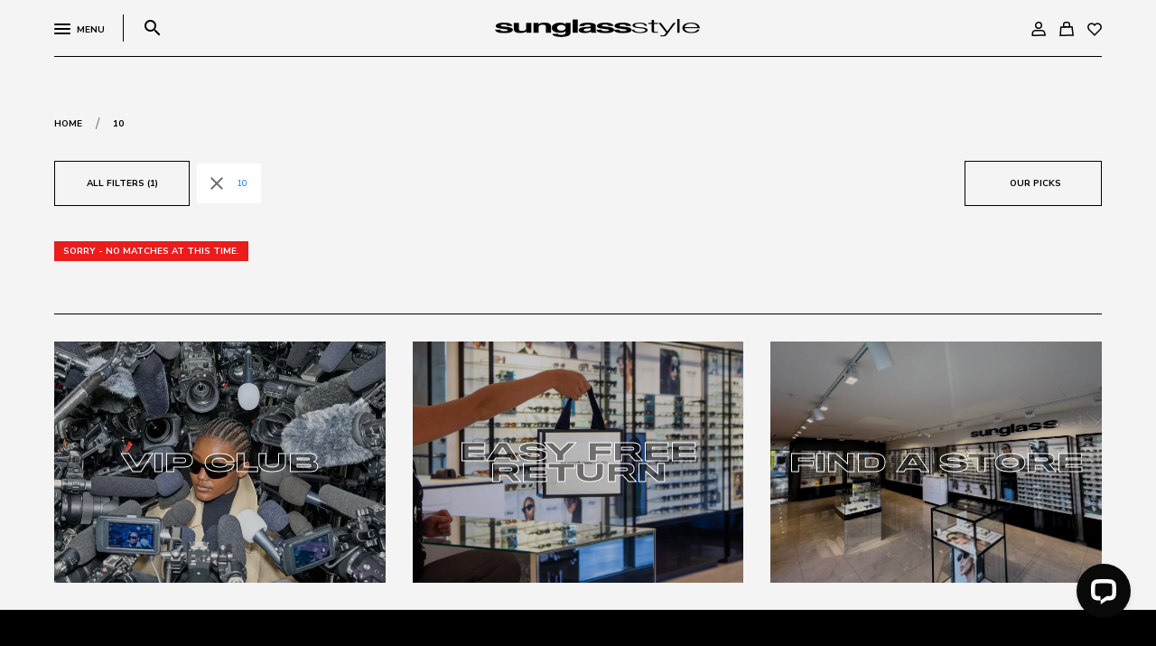

--- FILE ---
content_type: text/html; charset=utf-8
request_url: https://sunglassstyle.co.nz/shop/bridge-size/10/
body_size: 13467
content:
<!DOCTYPE html>
<html lang="en-NZ">
<head>
<link rel="dns-prefetch" href="https://cdn.sunglassstyle.co.nz" />
    
        
        <meta http-equiv="X-UA-Compatible" content="IE=edge">
        <meta name="viewport" content="width=device-width,initial-scale=1">
        
            <meta name="generator" content="Silverstripe CMS 4.12" />
<meta http-equiv="Content-Type" content="text/html; charset=utf-8" />
<link rel="canonical" href="https://sunglassstyle.co.nz/shop/bridge-size/10/" />
<meta name="twitter:card" content="summary" />
<meta name="twitter:title" content="10 - Sunglass Style" />
<meta property="og:type" content="website" />
<meta property="og:url" content="https://sunglassstyle.co.nz/shop/bridge-size/10/" />
<meta property="og:title" content="10 - Sunglass Style" />
<meta property="og:locale" content="en_NZ" />
<meta property="og:site_name" content="Sunglass Style" />
<script type="application/ld+json">{"@context":"http://schema.org","@type":"Organization","@id":"https://sunglassstyle.co.nz/#schema-site","mainEntityOfPage":"https://sunglassstyle.co.nz/","name":"Sunglass Style","url":"https://sunglassstyle.co.nz/"}</script>
        
        <base href="https://sunglassstyle.co.nz/"><!--[if lte IE 6]></base><![endif]-->
        <meta name="color-scheme" content="light">
        <title>10</title>
        <link rel="shortcut icon" href="/_resources/themes/sunglass_style/img/favicon.ico?m=1660709261"/>
        <meta name="apple-mobile-web-app-title" content="10">
        <link rel="apple-touch-icon" href="/_resources/themes/sunglass_style/img/favicon.ico?m=1660709261">
    
    
        <!-- Google Tag Manager -->
        <script>(function (w, d, s, l, i) {
            w[l] = w[l] || [];
            w[l].push({
                'gtm.start':
                    new Date().getTime(), event: 'gtm.js'
            });
            var f = d.getElementsByTagName(s)[0],
                j = d.createElement(s), dl = l != 'dataLayer' ? '&l=' + l : '';
            j.async = true;
            j.src =
                'https://www.googletagmanager.com/gtm.js?id=' + i + dl;
            f.parentNode.insertBefore(j, f);
        })(window, document, 'script', 'dataLayer', 'GTM-TJ7GPGL');
        </script>
        <!-- End Google Tag Manager -->

    
<link rel="stylesheet" type="text/css" href="/_resources/themes/sunglass_style/css/style.css?m=1765749967" />
<link rel="preconnect" href="https://cdn.jsdelivr.net/combine/npm/@splidejs/splide@4.1.4/dist/css/splide.min.css,npm/jquery-ui-dist@1.13.2/jquery-ui.min.css,npm/@splidejs/splide-extension-video@0.8.0/dist/css/splide-extension-video.min.css">
<link rel="preload" href="https://cdn.jsdelivr.net/combine/npm/@splidejs/splide@4.1.4/dist/css/splide.min.css,npm/jquery-ui-dist@1.13.2/jquery-ui.min.css,npm/@splidejs/splide-extension-video@0.8.0/dist/css/splide-extension-video.min.css" as="style" onload="this.onload=null;this.rel='stylesheet'">
    <noscript><link rel="stylesheet" href="https://cdn.jsdelivr.net/combine/npm/@splidejs/splide@4.1.4/dist/css/splide.min.css,npm/jquery-ui-dist@1.13.2/jquery-ui.min.css,npm/@splidejs/splide-extension-video@0.8.0/dist/css/splide-extension-video.min.css"></noscript>
<link rel="preconnect" href="https://use.typekit.net/yak3bre.css">
<link rel="preload" href="https://use.typekit.net/yak3bre.css" as="style" onload="this.onload=null;this.rel='stylesheet'">
    <noscript><link rel="stylesheet" href="https://use.typekit.net/yak3bre.css"></noscript>
<link rel="preconnect" href="https://fonts.googleapis.com/icon?family=Material+Icons&display=swap">
<link rel="preload" href="https://fonts.googleapis.com/icon?family=Material+Icons&display=swap" as="style" onload="this.onload=null;this.rel='stylesheet'">
    <noscript><link rel="stylesheet" href="https://fonts.googleapis.com/icon?family=Material+Icons&display=swap"></noscript>
<link rel="preconnect" href="https://fonts.googleapis.com/css2?family=Nunito+Sans:wght@400;700;800&display=swap">
<link rel="preload" href="https://fonts.googleapis.com/css2?family=Nunito+Sans:wght@400;700;800&display=swap" as="style" onload="this.onload=null;this.rel='stylesheet'">
    <noscript><link rel="stylesheet" href="https://fonts.googleapis.com/css2?family=Nunito+Sans:wght@400;700;800&display=swap"></noscript>
</head>
<body class="ProductCategory page-10" data-id="6494">

    <!-- Google Tag Manager (noscript) -->
    <noscript>
        <iframe src="https://www.googletagmanager.com/ns.html?id=GTM-TJ7GPGL"
                height="0" width="0" style="display:none;visibility:hidden"></iframe>
    </noscript>
    <!-- End Google Tag Manager (noscript) -->

<div id="smoothAnim" class="preload h-100" data-barba="wrapper">
    <div class="pageOverflow">
        <div class="loadingAnimation">
            <div class="spinner-border on-loading" role="status">
                <span class="sr-only">Loading...</span>
            </div>
        </div>
    </div>
    <div class="ProductCategory h-100"
         dir="ltr" data-barba="container"
         data-barba-namespace="page-a">
        <div class="webpageBody h-100">

<div class="cart-quick-view">
    <div class="overlay"></div>
    <div class="inner">
        <div class="content h-full">
            <div class="d-flex flex-column justify-content-between h-full">
    <div class="">
        <div class="d-flex justify-content-between align-items-center cart-header">
            <div class="d-flex align-items-center gap-10">
                <span>Your Bag</span>
                
            </div>
            <div class="toggle-cart">
                <span class="material-icons">close</span>
            </div>
        </div>
        
        <div class="cart-empty">
            <span class="size-6">There are no items in your cart.</span>
        </div>
        
    </div>

    <div class="cart-footer">
        
        <div class="btn ss-dark size-7 toggle-cart">
            <span>Continue Shopping</span>
        </div>
        
    </div>
</div>
        </div>
    </div>
</div>
<header class="header  isSticky">
    
    <div class="overflowHeader"></div>
    <div class="container-fluid">
        <div class="inner">
            <div class="row align-items-center justify-content-between headerContent">
                <div class="col-2 col-md-auto d-flex align-items-center justify-content-md-start">
                    <div class="d-flex toggle-menu">
                        <div class="hamburger hamburger--squeeze">
                            <div class="hamburger-box">
                                <div class="hamburger-inner"></div>
                            </div>
                        </div>
                        <div class="menuTextContainer d-none d-md-block">
                            <span class="size-7 text-uppercase bold">Menu</span>
                        </div>
                    </div>
                    <div class="divider-v d-none d-md-block"></div>
                    <div class="d-flex align-items-center toggle-search">
                        <span class="material-icons">search</span>
                    </div>
                </div>
                <div class="col-8 col-md p-0">
                    <a href="https://sunglassstyle.co.nz/" class="d-block brand m-auto noAHover">
                        <div class="bg-holder on-dark" style="background-image: URL('/_resources/themes/sunglass_style/img/logo.png')"
                             aria-label="home page"></div>
                        <div class="bg-holder on-light" style="background-image: URL('/_resources/themes/sunglass_style/img/logow.png')"
                             aria-label="home page"></div>
                    </a>
                </div>
                <div class="col-2 col-md-auto d-flex justify-content-end">
                    <div class="defaultPaddingRightMedium d-none d-md-block">
                        
                            <a href="https://sunglassstyle.co.nz/account/" class="noAHover">
                                
                                    <img class="headerIcon" src="/_resources/themes/sunglass_style/img/Account.svg" alt="account-logged-out">
                                
                            </a>
                        
                    </div>
                    <div class="defaultPaddingRightMedium cart">
                        <div class="d-flex align-items-center toggle-cart">
                            
                                <div>
                                    <img class="headerIcon" src="/_resources/themes/sunglass_style/img/Cart.svg" alt="cart-empty">
                                </div>
                            
                            <div class="cartCountContainer">
                                
                            </div>
                        </div>
                    </div>
                    <div class="d-none d-md-block">
                        
                            <a href="https://sunglassstyle.co.nz/favorites/" class="noAHover">
                                <div class="position-relative">
                                    <img class="headerIcon" src="/_resources/themes/sunglass_style/img/Heart.svg" alt="favorites">
                                    <div class="favoritesCountContainer"></div>
                                </div>
                            </a>
                        
                    </div>
                </div>
            </div>
        </div>
    </div>
</header>
<div class="product-search-wrap">
    <div class="inner d-flex align-items-start align-items-md-center justify-content-center">
        <div class="close-search">
            <span class="material-icons">close</span>
        </div>
        <div class="container-fluid searchFieldWrapper">
            <form class="ss-form" method="get" action="https://sunglassstyle.co.nz/shop">
                <div class="search-input-wrap d-flex align-items-center text-input-wrap">
                    <label class="size-7" for="search">Search:</label>
                    <input type="text" class="form-control searchField" name="search" id="search">
                    <button type="submit" class="btn text-right"><span class="material-icons">search</span></button>
                </div>
            </form>
        </div>
    </div>
</div>

<div class="page-wrap">
    
        <div class="main-wrap">
            <div class="main">
                <div class="header-height-lock" style="height:96px"></div>
                <div class="container-fluid sticky-point defaultMarginTop defaultMarginBottom productCategoryPage">
                    
                    <div class="defaultMarginBottom d-flex align-items-center">
                        <a class="go-back d-inline-flex align-items-center" href="https://sunglassstyle.co.nz/">
                            <span class="size-7 bold text-uppercase gray">Home</span>
                        </a>
                        <span class="defaultPaddingLeftMedium defaultPaddingRightMedium paragraphText">/</span>
                        <div class="d-inline-flex align-items-center">
                            <span class="size-7 bold text-uppercase">10</span>
                        </div>
                    </div>
                    <div class="row">
                        <div class="col-md-8 d-md-inline-flex">
                            <button class="btn ss-dark transparent size-7 show-filter mr-md-2">
                                <span>Filter</span>
                            </button>

                            <div class="w-full filtered-list flex-wrap ml-0 d-flex mt-2 mt-md-0 defaultMarginBottomNewLine">
                                
                                    <a href="https://sunglassstyle.co.nz/shop" class="d-flex align-content-center">
                                        <div class="item d-flex align-items-center"><span
                                            class="material-icons">close</span><span>10</span></div>
                                    </a>
                                
                            </div>

                        </div>
                        <div class="col-md-4 d-none d-md-flex justify-content-end">

                            <div class="sort-by-wrap d-none d-md-flex">
                                <div class="select-wrap ">
                                    <div class="row customDropdown text-uppercase m-0 ml-auto text-input-wrap text-center">
                                       

                                        <div class="transparent size-7 col d-flex align-items-center dropdownSelected justify-content-center cursor-pointer ">
                                            <span class="selectedDropdownValue bold">Our Picks</span>
                                            <!-- NEEDED FOR TYPE OF SELECTED FILTER -->
                                        </div>
                                        
                                        <div class="dropdownContent defaultBackgroundColor">
                                            <div class="dropdownGroup">
                                                <div data-value="ourPicks" class="dropdownValue is-active">Our
                                                    Picks
                                                </div>
                                                <div data-value="lowestPrice" class="dropdownValue">Price: low to
                                                    high
                                                </div>
                                                <div data-value="highestPrice" class="dropdownValue">Price: high to
                                                    low
                                                </div>
                                                <div data-value="alphabeticalASC" class="dropdownValue">
                                                    Alphabetical: A-Z
                                                </div>
                                                <div data-value="alphabeticalDESC" class="dropdownValue">
                                                    Alphabetical: Z-A
                                                </div>
                                                <!--<div data-value="newest">Newest</div>-->
                                            </div>
                                        </div>
                                        <!--<label class="size-7 gray">Sort By</label>-->
                                    </div>
                                </div>
                            </div>
                        </div>
                    </div>
                    <div class="row">
                        <div class="col-12 p-0">
                            <div class="products-wrap">
                                <div class="products defaultMarginTop">
                                    <div class="col">
    <span class="text-tape red">Sorry - no matches at this time.</span>
</div>

                                </div>
                            </div>
                        </div>
                    </div>
                </div>
            </div>
            <footer class="footer">
    
        <div class="container-fluid sticky-point aboveFooterBlocks defaultMarginBottom">
            <div class="divider-h medium animatedDivider"></div>
            <div class="nav-blocks col-12 defaultMarginBottom">
    <div class="row flex-md-nowrap">
        
            
                <div class="col-12 col-md slideInScrollOver withoutDelay overflow-hidden lazyLoad">
    <div class="slideInScrollOverBody">
        <a class="item d-flex align-items-center justify-content-center noAHover keepRatio" href="/vip-club/">
            <div class="slideInScrollOverImage h-100 w-100 position-absolute">
                <div class="bg-holder keepRatio" style="background-image: url(https://cdn.sunglassstyle.co.nz/public/assets/Uploads/VIP_5858.jpeg)"></div>
            </div>
            <div class="position-relative overflow-hidden">
                <div class="slideInScrollOverText">
                    <span class="size-3 text-stroke-light autoFitText">Vip club</span>
                    <span class="size-3 text-stroke-light filled autoFitText">Vip club</span>
                </div>
            </div>
        </a>
    </div>
</div>

            
        
        
            
                <div class="col-12 col-md slideInScrollOver withoutDelay overflow-hidden lazyLoad">
    <div class="slideInScrollOverBody">
        <a class="item d-flex align-items-center justify-content-center noAHover keepRatio" href="/easy-free-return/">
            <div class="slideInScrollOverImage h-100 w-100 position-absolute">
                <div class="bg-holder keepRatio" style="background-image: url(https://cdn.sunglassstyle.co.nz/public/assets/Uploads/Click-and-collect_3875.jpeg)"></div>
            </div>
            <div class="position-relative overflow-hidden">
                <div class="slideInScrollOverText">
                    <span class="size-3 text-stroke-light autoFitText">Easy Free Return</span>
                    <span class="size-3 text-stroke-light filled autoFitText">Easy Free Return</span>
                </div>
            </div>
        </a>
    </div>
</div>

            
        
        
            
                <div class="col-12 col-md slideInScrollOver withoutDelay overflow-hidden lazyLoad">
    <div class="slideInScrollOverBody">
        <a class="item d-flex align-items-center justify-content-center noAHover keepRatio" href="/stores/">
            <div class="slideInScrollOverImage h-100 w-100 position-absolute">
                <div class="bg-holder keepRatio" style="background-image: url(https://cdn.sunglassstyle.co.nz/public/assets/Uploads/Find-a-store-banner-2_3414.jpeg)"></div>
            </div>
            <div class="position-relative overflow-hidden">
                <div class="slideInScrollOverText">
                    <span class="size-3 text-stroke-light autoFitText">Find a store</span>
                    <span class="size-3 text-stroke-light filled autoFitText">Find a store</span>
                </div>
            </div>
        </a>
    </div>
</div>

            
        
    </div>
</div>

        </div>
    
    
        <div class="container-fluid footerContent">
            <div class="row footer-navigation">
                <div class="col-12 col-md-5 col-lg-4">
                    <div class="row align-items-center">
                        
                        <div class="col-6 col-md-12 d-md-none">
                            <div class="text-right d-flex flex-row sns" style="justify-content: space-evenly">
                                
    <div>
        <a href="https://www.facebook.com/sunglassstyle/" target="_blank" rel="noreferrer noopener">
            <div class="d-flex align-items-center">
                <img src="/_resources/themes/sunglass_style/img/Facebook.svg" alt="FB" class="mr-1"/>
                <span class="size-7 text-uppercase d-none d-md-inline-block bold">Facebook</span>
            </div>
        </a>
    </div>



    <div>
        <a href="https://www.instagram.com/sunglassstylenz/" target="_blank" rel="noreferrer noopener">
            <div class="d-flex align-items-center">
                <img src="/_resources/themes/sunglass_style/img/Instagram.svg" alt="Instagram" class="mr-1"/>
                <span class="size-7 text-uppercase d-none d-md-inline-block bold">Instagram</span>
            </div>
        </a>
    </div>


                            </div>
                        </div>
                    </div>
                    <form class="ss-form dark subscribeForm"
                          action="https://neromotion.createsend.com/t/t/s/zdjikj/">
                        <div class="d-flex text-input-wrap">
                            <input autocomplete="Email" aria-label="Email" type="email"
                                   class="form-control dark size-6 js-cm-email-input qa-input-email" id="fieldEmail"
                                   maxlength="200" name="cm-zdjikj-zdjikj" required="" placeholder="Your Email Address">
                            <button type="submit" class="btn ss-light higher size-7 small noAnim"><span>Subscribe</span>
                            </button>
                        </div>
                    </form>
                    <div class="supportedPaymentContainer">
                        <img src="/_resources/themes/sunglass_style/img/MasterCard.svg" alt="MasterCard">
                        <img src="/_resources/themes/sunglass_style/img/Visa.svg" class="defaultPaddingLeftTiny" alt="Visa">
                        <img src="/_resources/themes/sunglass_style/img/AfterPay.svg" class="defaultPaddingLeftTiny" alt="AfterPay">
                    </div>
                </div>
                <div class="col-12 col-md-1 col-lg-2"></div>
                <div class="col-6 col-md-2 text-left">
                    <span class="nav-title text-uppercase bold">SUNGLASS STYLE</span>
                    <ul class="size-7 text-uppercase">
                        
                            <li><a href="/about/">Who we are</a></li>
                        
                            <li><a href="/vip-club/">Vip club</a></li>
                        
                            <li><a href="/stores/">Find a store</a></li>
                        
                            <li><a href="/brands/">Brands</a></li>
                        
                            <li><a href="/careers/">Careers</a></li>
                        
                            <li><a href="/shop/brand/gift-vouchers/sunglass-style-gift-voucher/">Gift voucher</a></li>
                        
                            <li><a href="/corporate-sales/">CORPORATE SALES AND GIFTING</a></li>
                        
                            <li><a href="/giveaway-terms-and-conditions/">Giveaway Terms and Conditions </a></li>
                        
                    </ul>
                </div>
                <div class="col-6 col-md-2 text-left">
                    <span class="nav-title text-uppercase bold">CUSTOMER SUPPORT</span>
                    <ul class="size-7 text-uppercase">
                        
                            <li><a href="/click-and-collect/">Click and Collect</a></li>
                        
                            <li><a href="/easy-free-return/">Easy Free Return</a></li>
                        
                            <li><a href="/faqs/">Faq</a></li>
                        
                            <li><a href="/contact/">Contact</a></li>
                        
                    </ul>
                </div>
                <div class="col-6 col-md-2 text-left sns d-none d-md-block">
                    
                        <span class="nav-title text-uppercase bold">Follow us</span>
                        <div class="d-none d-md-flex flex-column">
                            
    <div>
        <a href="https://www.facebook.com/sunglassstyle/" target="_blank" rel="noreferrer noopener">
            <div class="d-flex align-items-center">
                <img src="/_resources/themes/sunglass_style/img/Facebook.svg" alt="FB" class="mr-1"/>
                <span class="size-7 text-uppercase d-none d-md-inline-block bold">Facebook</span>
            </div>
        </a>
    </div>



    <div>
        <a href="https://www.instagram.com/sunglassstylenz/" target="_blank" rel="noreferrer noopener">
            <div class="d-flex align-items-center">
                <img src="/_resources/themes/sunglass_style/img/Instagram.svg" alt="Instagram" class="mr-1"/>
                <span class="size-7 text-uppercase d-none d-md-inline-block bold">Instagram</span>
            </div>
        </a>
    </div>


                        </div>
                    
                </div>
            </div>
            <div class="row">
                <div class="col-12 text-center footer-big-logo">
                    <a href="/"><img src="/_resources/themes/sunglass_style/img/sunglass-footer-big-logo.svg" alt="Sunglass Style" class="w-full"></a>
                </div>
            </div>
            <div class="row align-items-center justify-content-center copyright">
                <div class="col-auto">
                    <span>© SunglassStyle - All Rights Reserved. Privacy & Terms of Use. Design by <a
                        href="https://neromotion.co.nz/" target="_blank"
                        rel="noreferrer noopener"> \ nero motion</a></span>
                </div>
            </div>
        </div>
    
</footer>

        </div>
    
</div>

    <div class="fullscreen-nav">
    <div class="container-fluid h-100">
        <div class="h-100 d-flex align-items-center navigationContainer">
            <div class="row d-flex w-100 m-0">
                <div class="col-12 col-md-8 p-0">
                    <div class="menuList">
                        <div class="">
                            <a href="https://sunglassstyle.co.nz/" class="noAHover">
                                <span class="size-1 text-stroke-light autoFitText">Home</span>
                                <span class="size-1 text-stroke-light filled autoFitText">Home</span>
                            </a>
                        </div>
                        <div
                            class="">
                            <a href="https://sunglassstyle.co.nz/shop" class="noAHover">
                                <span class="size-1 text-stroke-light autoFitText">Shop</span>
                                <span class="size-1 text-stroke-light filled autoFitText">Shop</span>
                            </a>
                        </div>
                        <div class="">
                            <a href="https://sunglassstyle.co.nz/shop/?view=new" class="noAHover">
                                <span class="size-1 text-stroke-light autoFitText">New</span>
                                <span class="size-1 text-stroke-light filled autoFitText">New</span>
                            </a>
                        </div>
                        <div class="">
                            <a href="https://sunglassstyle.co.nz/stores" class="noAHover">
                                <span class="size-1 text-stroke-light autoFitText">Stores</span>
                                <span class="size-1 text-stroke-light filled autoFitText">Stores</span>
                            </a>
                        </div>
                        <div class="">
                            <a href="https://sunglassstyle.co.nz/brands" class="noAHover">
                                <span class="size-1 text-stroke-light autoFitText">Brands</span>
                                <span class="size-1 text-stroke-light filled autoFitText">Brands</span>
                            </a>
                        </div>
                        <div class="">
                            <a href="https://sunglassstyle.co.nz/shop/?view=sale" class="noAHover">
                                <span class="size-1 text-stroke-light autoFitText">Sale</span>
                                <span class="size-1 text-stroke-light filled autoFitText">Sale</span>
                            </a>
                        </div>
                        <!--
                        <div class=" prescription-nav-item">
                            <a href="https://sunglassstyle.co.nz/prescription" class="noAHover">
                                <span class="size-2 text-stroke-light autoFitText">Prescription</span>
                                <span class="size-2 text-stroke-light filled autoFitText">Prescription</span>
                            </a>
                        </div> -->
                    </div>
                </div>
                
                    <div
                        class="col-6 col-md-2 footer-navigation text-left text-md-right d-md-flex flex-column justify-content-between d-none">
                        <div></div>
                        <div>
                            <div class="overflow-hidden defaultMarginBottomInner">
                                <span class="nav-title text-uppercase bold">SUNGLASS STYLE</span>
                            </div>
                            <ul class="overflow-hidden">
                                
                                    <li><a href="/about/">Who we are</a></li>
                                
                                    <li><a href="/vip-club/">Vip club</a></li>
                                
                                    <li><a href="/stores/">Find a store</a></li>
                                
                                    <li><a href="/brands/">Brands</a></li>
                                
                                    <li><a href="/careers/">Careers</a></li>
                                
                                    <li><a href="/shop/brand/gift-vouchers/sunglass-style-gift-voucher/">Gift voucher</a></li>
                                
                                    <li><a href="/corporate-sales/">CORPORATE SALES AND GIFTING</a></li>
                                
                                    <li><a href="/giveaway-terms-and-conditions/">Giveaway Terms and Conditions </a></li>
                                
                                
                            </ul>
                        </div>
                        <div class="invisible">
    <div>
        <a href="https://www.facebook.com/sunglassstyle/" target="_blank" rel="noreferrer noopener">
            <div class="d-flex align-items-center justify-content-end defaultMarginTopNewLine">
                <span class="size-7 text-uppercase d-none d-md-inline-block white mr-2 bold">Facebook</span>
                <img src="/_resources/themes/sunglass_style/img/Facebook.svg" alt="FB" class="ml-1"/>
            </div>
        </a>
    </div>



    <div>
        <a href="https://www.instagram.com/sunglassstylenz/" target="_blank" rel="noreferrer noopener">
            <div class="d-flex align-items-center justify-content-end defaultMarginTopNewLine">
                <span class="size-7 text-uppercase d-none d-md-inline-block white mr-2 bold">Instagram</span>
                <img src="/_resources/themes/sunglass_style/img/Instagram.svg" alt="Instagram" class="ml-1"/>
            </div>
        </a>
    </div>

</div>
                    </div>
                    <div
                        class="col-6 col-md-2 footer-navigation text-left text-md-right d-md-flex flex-column justify-content-between d-none">
                        <div></div>
                        <div>
                            <div class="overflow-hidden defaultMarginBottomInner">
                                <span class="nav-title text-uppercase bold">CUSTOMER SUPPORT</span>
                            </div>
                            <ul class="overflow-hidden">
                                
                                    <li><a href="/click-and-collect/">Click and Collect</a></li>
                                
                                    <li><a href="/easy-free-return/">Easy Free Return</a></li>
                                
                                    <li><a href="/faqs/">Faq</a></li>
                                
                                    <li><a href="/contact/">Contact</a></li>
                                
                                
                                    <li><a href="https://sunglassstyle.co.nz/"></a></li>
                                
                                    <li><a href="https://sunglassstyle.co.nz/"></a></li>
                                
                                    <li><a href="https://sunglassstyle.co.nz/"></a></li>
                                
                                    <li><a href="https://sunglassstyle.co.nz/"></a></li>
                                
                            </ul>
                        </div>
                        <div class="d-block justify-content-end text-right">
    <div>
        <a href="https://www.facebook.com/sunglassstyle/" target="_blank" rel="noreferrer noopener">
            <div class="d-flex align-items-center justify-content-end defaultMarginTopNewLine">
                <span class="size-7 text-uppercase d-none d-md-inline-block white mr-2 bold">Facebook</span>
                <img src="/_resources/themes/sunglass_style/img/Facebook.svg" alt="FB" class="ml-1"/>
            </div>
        </a>
    </div>



    <div>
        <a href="https://www.instagram.com/sunglassstylenz/" target="_blank" rel="noreferrer noopener">
            <div class="d-flex align-items-center justify-content-end defaultMarginTopNewLine">
                <span class="size-7 text-uppercase d-none d-md-inline-block white mr-2 bold">Instagram</span>
                <img src="/_resources/themes/sunglass_style/img/Instagram.svg" alt="Instagram" class="ml-1"/>
            </div>
        </a>
    </div>

</div>
                    </div>
                    <div class="col-12 pl-0 position-absolute mobileMenu" style="bottom: 0; width: calc(100% - 15px)">
                        <div class="footer-navigation d-md-none menuSocialIcons d-flex justify-content-around">
                            
    <div>
        <a href="https://www.facebook.com/sunglassstyle/" target="_blank" rel="noreferrer noopener">
            <div class="d-flex align-items-center">
                <img src="/_resources/themes/sunglass_style/img/Facebook.svg" alt="FB" class="mr-1"/>
                <span class="size-7 text-uppercase d-none d-md-inline-block bold">Facebook</span>
            </div>
        </a>
    </div>



    <div>
        <a href="https://www.instagram.com/sunglassstylenz/" target="_blank" rel="noreferrer noopener">
            <div class="d-flex align-items-center">
                <img src="/_resources/themes/sunglass_style/img/Instagram.svg" alt="Instagram" class="mr-1"/>
                <span class="size-7 text-uppercase d-none d-md-inline-block bold">Instagram</span>
            </div>
        </a>
    </div>


                        </div>
                        <div
                            class="footer-navigation justify-content-between d-flex d-md-none defaultMarginTop defaultMarginBottom p-0">
                            
                                <a href="https://sunglassstyle.co.nz/checkout/?BackURL=account/"
                                   class="btn ss-light transparent fill-space-double d-flex align-items-center justify-content-center">
                                    <img class="headerIcon textOnRight" src="/_resources/themes/sunglass_style/img/Account.svg"
                                         alt="account-logged-out">
                                    <span class="size-7 text-uppercase white">Log in</span>
                                </a>
                            
                            <a href="https://sunglassstyle.co.nz/favorites/"
                               class="btn ss-light transparent fill-space-double d-flex align-items-center justify-content-center">
                                <img class="headerIcon textOnRight" src="/_resources/themes/sunglass_style/img/Heart.svg" alt="favorites">
                                <span class="size-7 text-uppercase white">Wishlist</span>
                            </a>
                        </div>
                    </div>
                
            </div>
        </div>
    </div>
    <div class="container-fluid menuDesignedBy d-none d-md-block">
        <div class="row align-items-center justify-content-between copyright">
            <div class="col-auto">
                <span>© SunglassStyle - All Rights Reserved. Privacy & Terms of Use</span>
            </div>
            <div class="col-auto">
                <span>Design by <a href="https://neromotion.co.nz/" target="_blank" rel="noreferrer noopener">\ nero motion</a></span>
            </div>
        </div>
    </div>
</div>

    <!-- STOCK LIST -->
<div class="slide-in-wrap shoplocal">
    <div class="overlay close-delivery-wrap"></div>
    <div class="slide-in-wrap-container">
        <div class="close-button close-delivery-wrap noselect">
            <span class="material-icons">close</span>
        </div>

        <div class="delivery-list">
            <div class="singledayshipping-list">
    <div class="pt-5 text-center">
        <span class="text-stroke-dark size-2">Check if you’re eligible for the same day delivery if you order before 1pm</span>
    </div>
    <div class="pt-4">
        <div class="text-input-wrap field text pt-2">
            <div class="d-flex sameDayShippingCheckContainer">
                <input type="text" name="Address"
                       class="form-control ShippingAddress autocomplete-SameDayShipping"
                       id="SameDayShipping_Address"
                       required="" placeholder="Insert your address" style="background: white !important;">
                <button class="btn ss-red noAnim size-7" style="min-width: 105px">
                    <span>Check</span>
                </button>
            </div>
            <div class="autocomplete"></div>
        </div>
    </div>
    <div class="singledayshippingResult d-flex flex-column justify-content-center align-items-center defaultPaddingTopXLarge">
        <div>
            <span class="text-stroke-light filledRed size-1 singledayshippingResultLineOne"></span>
        </div>
        <div class="pt-3">
            <span class="singledayshippingResultText"></span>
        </div>
    </div>
    <div class="pt-3 text-center singledayshippingButton d-none">
        <a href="shop" class="btn ss-dark transparent size-7"
           style="min-width: 200px">
            <span>Shop now</span>
        </a>
    </div>
    
</div>

            <div class="divider-h mt-0"></div>

            <div>
                <span class="text-stroke-dark red size-2">Free Next Day Delivery + Free Return</span>
            </div>
            <div class="defaultMarginTopLarge">
                <span class="size-6 bold text-uppercase">Free Delivery</span>
            </div>
            <div class="defaultMarginTopInner">
                <span class="paragraphText">We know you want your sunglasses as soon as possible, after all the sun is shining! Here is our target delivery time on your order.</span>
            </div>
            <div class="defaultMarginTop">
    <table>
        <thead>
        <tr>
            <th>Delivery Option</th>
            <th>If Ordered</th>
            <th>Will Arrive</th>
            <th>Cost</th>
        </tr>
        </thead>
        <tbody>
        <tr>
            <td rowspan="2">
                Same Day<br>
                <span class="size-8">(Eligible Addresses Only)</span>
            </td>
            <td>Auckland<br>Mon - Fri Before 1PM<br><br>Hamilton / Wellington / Christchurch <br> Mon - Fri Before 10.30AM</td>
            <td>Same Day<br><span class="size-8">(Between 6PM-9PM)</span></td>
            <td rowspan="2">Calculated at checkout</td>
        </tr>
        <tr>
            <td>Mon - Thu 1PM ( 10.30AM ) - Midnight</td>
            <td>Next Day<br><span class="size-8">(Between 6PM-9PM)</span></td>
        </tr>
        <tr>
            <td rowspan="2">
                Overnight
            </td>
            <td>Mon - Thu Before 2PM</td>
            <td>Next day*</td>
            <td rowspan="2">Free</td>
        </tr>
        <tr>
            <td>Mon - Thu After 2PM<br>Friday and weekends</td>
            <td>2 business days*</td>
        </tr>
        <tr>
            <td></td>
            <td></td>
            <td class="size-8">*ALLOW 2-3 BUSINESS DAYS FOR RURAL DELIVERIES</td>
            <td></td>
        </tr>
        </tbody>
    </table>
</div>

            <div class="defaultMarginTop">
                <span class="paragraphText">We will let you know if there is any delay in packing and sending your order. Once it is on the way we’ll send you tracking details and it will need to be signed for on delivery.</span>
            </div>
            <div class="divider-h"></div>
            <div>
                <span class="size-6 bold text-uppercase">Free Return</span>
            </div>
            <div class="defaultMarginTopInner">
                <span class="paragraphText">Oh no! You’re not 100% in love with your new sunglasses? No problem! We know it can be hard to get that fit exactly right online, so you can return them to us for a full refund or exchange. Either pop into store with your sales receipt, or follow the steps below to return by courier.</span>
            </div>
            <div class="defaultMarginTopInner defaultMarginBottomLarge">
                <span class="paragraphText">We don’t offer “change of mind” refunds for in store purchases as those lucky customers have had the benefit of being styled in store and finding the right fit, however we can offer store credit if we didn’t get it right first time, please check your sales receipt for further detail.</span>
            </div>
            <div class="row defaultMarginTop returnSteps">
    
        <div class="col-md-12 col-lg-4">
            <div class="defaultMarginBottom text-center">
                <img alt="Step image" src="/_resources/themes/sunglass_style/img/free_return_1.svg">
            </div>
            <div class="defaultMarginTop">
                <span class="size-6 bold text-uppercase">01. Return Form and Packaging</span>
            </div>
            <div class="defaultMarginTopInner">
                <p>Enclosed in your delivery is a return postage paid eco courier bag and a returns form. Please fill in the required details and pack the glasses in the Sunglass Style box provided, ensuring all original items such as tags, authenticity cards, cleaning cloths and pouches/cases are included.</p>
            </div>
        </div>
    
        <div class="col-md-12 col-lg-4">
            <div class="defaultMarginBottom text-center">
                <img alt="Step image" src="/_resources/themes/sunglass_style/img/free_return_2.svg">
            </div>
            <div class="defaultMarginTop">
                <span class="size-6 bold text-uppercase">02. Courier Collection</span>
            </div>
            <div class="defaultMarginTopInner">
                <p>When your package is ready you can arrange for it to be collected or you can drop into any NZ Post store. For collection call Courier Post on 0800 COURIER or book a collection online at<strong> <a rel="noopener noreferrer" href="https://www.nzpost.co.nz/courierpost/bookapickup/address" target="_blank">Book collection</a></strong></p>
            </div>
        </div>
    
        <div class="col-md-12 col-lg-4">
            <div class="defaultMarginBottom text-center">
                <img alt="Step image" src="/_resources/themes/sunglass_style/img/free_return_3.svg">
            </div>
            <div class="defaultMarginTop">
                <span class="size-6 bold text-uppercase">03. Response</span>
            </div>
            <div class="defaultMarginTopInner">
                <p>We'll let you know as soon as we receive your return, and arrange the exchange or refund as required.</p>
            </div>
        </div>
    
</div>

        </div>
    </div>
</div>
<div class="overflow-hidden fixedHeroPromoElementLeft">
    <div class="fixedHeroPromoElementAnimation">
        
    </div>
</div>
<div class="overflow-hidden fixedHeroPromoElementRight">
    <div class="fixedHeroPromoElementAnimation">
        
    </div>
</div>

    <div class="full-screen-filter">
    <div class="overlay filter-close"></div>

    <div class="product-filter bg-white d-flex justify-content-between flex-column">
        <div class="top-part">

            <div class="filter-header">
                <div class="text-center text-md-left pt-4 pb-4 pt-md-0 pb-md-0">
                    <span class="size-3 size-25 text-stroke-dark autoFitText">Filters</span>
                </div>
                <div class="d-flex d-md-none">
                    <div class="filterTab">
                        <span class="size-7 text-uppercase bold noselect">Filters</span>
                    </div>
                    <div class="sortTab">
                        <span class="size-7 text-uppercase bold noselect">Sort by</span>
                    </div>
                </div>
            </div>
            <div class="filter-body noselect">
                <div class="mobileFilterContainer d-none">
                    <div class="filter-group" name="Sale">
                        <div
                            class="toggle-filter-group d-flex align-items-center justify-content-between">
                            <span class="size-7 bold d-none d-md-inline-block">Sale</span>
                            <span class="size-7 bold filter-mobile-title d-md-none" data-title="Sale">10</span>
                            <span class="material-icons medium">add</span>
                        </div>
                        <div class="filter-group-content size-6">
                                <div class="item" data-id="OnSale">
                                    <input type="checkbox" id="OnSale" value="OnSale"  data-title="On sale">
                                    <label for="OnSale"
                                           class="d-flex align-items-center">
                                        <div class="ss-checkbox"></div>
                                        <span class="text-label">On sale</span>
                                    </label>
                                </div>
                        </div>
                    </div>
                    
                        <div class="filter-group" name="Brand">
                            <div
                                class="toggle-filter-group d-flex align-items-center justify-content-between">
                                <span class="size-7 bold d-none d-md-inline-block">Brand</span>
                                <span class="size-7 bold filter-mobile-title d-md-none" data-title="Brand">Brand</span>
                                <span class="material-icons medium">add</span>
                            </div>
                            <div class="filter-group-content size-6">
                                
                                    
                                        <div class="item" data-id="39">
                                            <input type="checkbox" id="10Oakley_Exposed"
                                                   value="39" data-title="Oakley">
                                            <label for="10Oakley_Exposed"
                                                   class="d-flex align-items-center">
                                                <div class="ss-checkbox"></div>
                                                <span class="text-label">Oakley</span>
                                            </label>
                                        </div>
                                    
                                        <div class="item" data-id="747">
                                            <input type="checkbox" id="10Tom Ford_Exposed"
                                                   value="747" data-title="Tom Ford">
                                            <label for="10Tom Ford_Exposed"
                                                   class="d-flex align-items-center">
                                                <div class="ss-checkbox"></div>
                                                <span class="text-label">Tom Ford</span>
                                            </label>
                                        </div>
                                    
                                        <div class="item" data-id="197">
                                            <input type="checkbox" id="10Prada_Exposed"
                                                   value="197" data-title="Prada">
                                            <label for="10Prada_Exposed"
                                                   class="d-flex align-items-center">
                                                <div class="ss-checkbox"></div>
                                                <span class="text-label">Prada</span>
                                            </label>
                                        </div>
                                    
                                        <div class="item" data-id="2174">
                                            <input type="checkbox" id="10Versace_Exposed"
                                                   value="2174" data-title="Versace">
                                            <label for="10Versace_Exposed"
                                                   class="d-flex align-items-center">
                                                <div class="ss-checkbox"></div>
                                                <span class="text-label">Versace</span>
                                            </label>
                                        </div>
                                    
                                        <div class="item" data-id="54">
                                            <input type="checkbox" id="10Carrera_Exposed"
                                                   value="54" data-title="Carrera">
                                            <label for="10Carrera_Exposed"
                                                   class="d-flex align-items-center">
                                                <div class="ss-checkbox"></div>
                                                <span class="text-label">Carrera</span>
                                            </label>
                                        </div>
                                    
                                        <div class="item" data-id="10125">
                                            <input type="checkbox" id="10Ray-Ban_Exposed"
                                                   value="10125" data-title="Ray-Ban">
                                            <label for="10Ray-Ban_Exposed"
                                                   class="d-flex align-items-center">
                                                <div class="ss-checkbox"></div>
                                                <span class="text-label">Ray-Ban</span>
                                            </label>
                                        </div>
                                    
                                        <div class="item" data-id="323">
                                            <input type="checkbox" id="10Eleven_Exposed"
                                                   value="323" data-title="Eleven">
                                            <label for="10Eleven_Exposed"
                                                   class="d-flex align-items-center">
                                                <div class="ss-checkbox"></div>
                                                <span class="text-label">Eleven</span>
                                            </label>
                                        </div>
                                    
                                        <div class="item" data-id="475">
                                            <input type="checkbox" id="10Gucci_Exposed"
                                                   value="475" data-title="Gucci">
                                            <label for="10Gucci_Exposed"
                                                   class="d-flex align-items-center">
                                                <div class="ss-checkbox"></div>
                                                <span class="text-label">Gucci</span>
                                            </label>
                                        </div>
                                    
                                    <div class="divider-h zero light-gray-bg"></div>
                                
                                
                                    <div class="item" data-id="80">
                                        <input type="checkbox" id="10Adidas" value="80"  data-title="Adidas">
                                        <label for="10Adidas"
                                               class="d-flex align-items-center">
                                            <div class="ss-checkbox"></div>
                                            <span class="text-label">Adidas</span>
                                        </label>
                                    </div>
                                
                                    <div class="item" data-id="659">
                                        <input type="checkbox" id="10Adidas Originals" value="659"  data-title="Adidas Originals">
                                        <label for="10Adidas Originals"
                                               class="d-flex align-items-center">
                                            <div class="ss-checkbox"></div>
                                            <span class="text-label">Adidas Originals</span>
                                        </label>
                                    </div>
                                
                                    <div class="item" data-id="5757">
                                        <input type="checkbox" id="10Arnette" value="5757"  data-title="Arnette">
                                        <label for="10Arnette"
                                               class="d-flex align-items-center">
                                            <div class="ss-checkbox"></div>
                                            <span class="text-label">Arnette</span>
                                        </label>
                                    </div>
                                
                                    <div class="item" data-id="3663">
                                        <input type="checkbox" id="10Balenciaga" value="3663"  data-title="Balenciaga">
                                        <label for="10Balenciaga"
                                               class="d-flex align-items-center">
                                            <div class="ss-checkbox"></div>
                                            <span class="text-label">Balenciaga</span>
                                        </label>
                                    </div>
                                
                                    <div class="item" data-id="5583">
                                        <input type="checkbox" id="10Barton Perreira" value="5583"  data-title="Barton Perreira">
                                        <label for="10Barton Perreira"
                                               class="d-flex align-items-center">
                                            <div class="ss-checkbox"></div>
                                            <span class="text-label">Barton Perreira</span>
                                        </label>
                                    </div>
                                
                                    <div class="item" data-id="6782">
                                        <input type="checkbox" id="10Bolon" value="6782"  data-title="Bolon">
                                        <label for="10Bolon"
                                               class="d-flex align-items-center">
                                            <div class="ss-checkbox"></div>
                                            <span class="text-label">Bolon</span>
                                        </label>
                                    </div>
                                
                                    <div class="item" data-id="3751">
                                        <input type="checkbox" id="10Bottega Veneta" value="3751"  data-title="Bottega Veneta">
                                        <label for="10Bottega Veneta"
                                               class="d-flex align-items-center">
                                            <div class="ss-checkbox"></div>
                                            <span class="text-label">Bottega Veneta</span>
                                        </label>
                                    </div>
                                
                                    <div class="item" data-id="3691">
                                        <input type="checkbox" id="10Burberry" value="3691"  data-title="Burberry">
                                        <label for="10Burberry"
                                               class="d-flex align-items-center">
                                            <div class="ss-checkbox"></div>
                                            <span class="text-label">Burberry</span>
                                        </label>
                                    </div>
                                
                                    <div class="item" data-id="54">
                                        <input type="checkbox" id="10Carrera" value="54"  data-title="Carrera">
                                        <label for="10Carrera"
                                               class="d-flex align-items-center">
                                            <div class="ss-checkbox"></div>
                                            <span class="text-label">Carrera</span>
                                        </label>
                                    </div>
                                
                                    <div class="item" data-id="115">
                                        <input type="checkbox" id="10Celine" value="115"  data-title="Celine">
                                        <label for="10Celine"
                                               class="d-flex align-items-center">
                                            <div class="ss-checkbox"></div>
                                            <span class="text-label">Celine</span>
                                        </label>
                                    </div>
                                
                                    <div class="item" data-id="4468">
                                        <input type="checkbox" id="10Coach" value="4468"  data-title="Coach">
                                        <label for="10Coach"
                                               class="d-flex align-items-center">
                                            <div class="ss-checkbox"></div>
                                            <span class="text-label">Coach</span>
                                        </label>
                                    </div>
                                
                                    <div class="item" data-id="1703">
                                        <input type="checkbox" id="10David Beckham" value="1703"  data-title="David Beckham">
                                        <label for="10David Beckham"
                                               class="d-flex align-items-center">
                                            <div class="ss-checkbox"></div>
                                            <span class="text-label">David Beckham</span>
                                        </label>
                                    </div>
                                
                                    <div class="item" data-id="18">
                                        <input type="checkbox" id="10Dirty Dog" value="18"  data-title="Dirty Dog">
                                        <label for="10Dirty Dog"
                                               class="d-flex align-items-center">
                                            <div class="ss-checkbox"></div>
                                            <span class="text-label">Dirty Dog</span>
                                        </label>
                                    </div>
                                
                                    <div class="item" data-id="1610">
                                        <input type="checkbox" id="10Dolce &amp; Gabbana" value="1610"  data-title="Dolce &amp; Gabbana">
                                        <label for="10Dolce &amp; Gabbana"
                                               class="d-flex align-items-center">
                                            <div class="ss-checkbox"></div>
                                            <span class="text-label">Dolce &amp; Gabbana</span>
                                        </label>
                                    </div>
                                
                                    <div class="item" data-id="12929">
                                        <input type="checkbox" id="10Dolce &amp; Gabbana Kids" value="12929"  data-title="Dolce &amp; Gabbana Kids">
                                        <label for="10Dolce &amp; Gabbana Kids"
                                               class="d-flex align-items-center">
                                            <div class="ss-checkbox"></div>
                                            <span class="text-label">Dolce &amp; Gabbana Kids</span>
                                        </label>
                                    </div>
                                
                                    <div class="item" data-id="139">
                                        <input type="checkbox" id="10Dragon" value="139"  data-title="Dragon">
                                        <label for="10Dragon"
                                               class="d-flex align-items-center">
                                            <div class="ss-checkbox"></div>
                                            <span class="text-label">Dragon</span>
                                        </label>
                                    </div>
                                
                                    <div class="item" data-id="323">
                                        <input type="checkbox" id="10Eleven" value="323"  data-title="Eleven">
                                        <label for="10Eleven"
                                               class="d-flex align-items-center">
                                            <div class="ss-checkbox"></div>
                                            <span class="text-label">Eleven</span>
                                        </label>
                                    </div>
                                
                                    <div class="item" data-id="3890">
                                        <input type="checkbox" id="10Emporio Armani" value="3890"  data-title="Emporio Armani">
                                        <label for="10Emporio Armani"
                                               class="d-flex align-items-center">
                                            <div class="ss-checkbox"></div>
                                            <span class="text-label">Emporio Armani</span>
                                        </label>
                                    </div>
                                
                                    <div class="item" data-id="12930">
                                        <input type="checkbox" id="10Emporio Armani Kids" value="12930"  data-title="Emporio Armani Kids">
                                        <label for="10Emporio Armani Kids"
                                               class="d-flex align-items-center">
                                            <div class="ss-checkbox"></div>
                                            <span class="text-label">Emporio Armani Kids</span>
                                        </label>
                                    </div>
                                
                                    <div class="item" data-id="9861">
                                        <input type="checkbox" id="10Etro" value="9861"  data-title="Etro">
                                        <label for="10Etro"
                                               class="d-flex align-items-center">
                                            <div class="ss-checkbox"></div>
                                            <span class="text-label">Etro</span>
                                        </label>
                                    </div>
                                
                                    <div class="item" data-id="12399">
                                        <input type="checkbox" id="10Giorgio Armani" value="12399"  data-title="Giorgio Armani">
                                        <label for="10Giorgio Armani"
                                               class="d-flex align-items-center">
                                            <div class="ss-checkbox"></div>
                                            <span class="text-label">Giorgio Armani</span>
                                        </label>
                                    </div>
                                
                                    <div class="item" data-id="475">
                                        <input type="checkbox" id="10Gucci" value="475"  data-title="Gucci">
                                        <label for="10Gucci"
                                               class="d-flex align-items-center">
                                            <div class="ss-checkbox"></div>
                                            <span class="text-label">Gucci</span>
                                        </label>
                                    </div>
                                
                                    <div class="item" data-id="1231">
                                        <input type="checkbox" id="10Guess" value="1231"  data-title="Guess">
                                        <label for="10Guess"
                                               class="d-flex align-items-center">
                                            <div class="ss-checkbox"></div>
                                            <span class="text-label">Guess</span>
                                        </label>
                                    </div>
                                
                                    <div class="item" data-id="9104">
                                        <input type="checkbox" id="10Harley Davidson" value="9104"  data-title="Harley Davidson">
                                        <label for="10Harley Davidson"
                                               class="d-flex align-items-center">
                                            <div class="ss-checkbox"></div>
                                            <span class="text-label">Harley Davidson</span>
                                        </label>
                                    </div>
                                
                                    <div class="item" data-id="6568">
                                        <input type="checkbox" id="10HUGO" value="6568"  data-title="HUGO">
                                        <label for="10HUGO"
                                               class="d-flex align-items-center">
                                            <div class="ss-checkbox"></div>
                                            <span class="text-label">HUGO</span>
                                        </label>
                                    </div>
                                
                                    <div class="item" data-id="264">
                                        <input type="checkbox" id="10Hugo Boss" value="264"  data-title="Hugo Boss">
                                        <label for="10Hugo Boss"
                                               class="d-flex align-items-center">
                                            <div class="ss-checkbox"></div>
                                            <span class="text-label">Hugo Boss</span>
                                        </label>
                                    </div>
                                
                                    <div class="item" data-id="2509">
                                        <input type="checkbox" id="10Isabel Marant" value="2509"  data-title="Isabel Marant">
                                        <label for="10Isabel Marant"
                                               class="d-flex align-items-center">
                                            <div class="ss-checkbox"></div>
                                            <span class="text-label">Isabel Marant</span>
                                        </label>
                                    </div>
                                
                                    <div class="item" data-id="213">
                                        <input type="checkbox" id="10Jimmy Choo" value="213"  data-title="Jimmy Choo">
                                        <label for="10Jimmy Choo"
                                               class="d-flex align-items-center">
                                            <div class="ss-checkbox"></div>
                                            <span class="text-label">Jimmy Choo</span>
                                        </label>
                                    </div>
                                
                                    <div class="item" data-id="215">
                                        <input type="checkbox" id="10Kate Spade" value="215"  data-title="Kate Spade">
                                        <label for="10Kate Spade"
                                               class="d-flex align-items-center">
                                            <div class="ss-checkbox"></div>
                                            <span class="text-label">Kate Spade</span>
                                        </label>
                                    </div>
                                
                                    <div class="item" data-id="57">
                                        <input type="checkbox" id="10Le Specs" value="57"  data-title="Le Specs">
                                        <label for="10Le Specs"
                                               class="d-flex align-items-center">
                                            <div class="ss-checkbox"></div>
                                            <span class="text-label">Le Specs</span>
                                        </label>
                                    </div>
                                
                                    <div class="item" data-id="3429">
                                        <input type="checkbox" id="10Levi&#039;s" value="3429"  data-title="Levi&#039;s">
                                        <label for="10Levi&#039;s"
                                               class="d-flex align-items-center">
                                            <div class="ss-checkbox"></div>
                                            <span class="text-label">Levi&#039;s</span>
                                        </label>
                                    </div>
                                
                                    <div class="item" data-id="360">
                                        <input type="checkbox" id="10Marc Jacobs" value="360"  data-title="Marc Jacobs">
                                        <label for="10Marc Jacobs"
                                               class="d-flex align-items-center">
                                            <div class="ss-checkbox"></div>
                                            <span class="text-label">Marc Jacobs</span>
                                        </label>
                                    </div>
                                
                                    <div class="item" data-id="87">
                                        <input type="checkbox" id="10Maui Jim" value="87"  data-title="Maui Jim">
                                        <label for="10Maui Jim"
                                               class="d-flex align-items-center">
                                            <div class="ss-checkbox"></div>
                                            <span class="text-label">Maui Jim</span>
                                        </label>
                                    </div>
                                
                                    <div class="item" data-id="6831">
                                        <input type="checkbox" id="10Max Mara" value="6831"  data-title="Max Mara">
                                        <label for="10Max Mara"
                                               class="d-flex align-items-center">
                                            <div class="ss-checkbox"></div>
                                            <span class="text-label">Max Mara</span>
                                        </label>
                                    </div>
                                
                                    <div class="item" data-id="3927">
                                        <input type="checkbox" id="10Michael Kors" value="3927"  data-title="Michael Kors">
                                        <label for="10Michael Kors"
                                               class="d-flex align-items-center">
                                            <div class="ss-checkbox"></div>
                                            <span class="text-label">Michael Kors</span>
                                        </label>
                                    </div>
                                
                                    <div class="item" data-id="8727">
                                        <input type="checkbox" id="10Missoni" value="8727"  data-title="Missoni">
                                        <label for="10Missoni"
                                               class="d-flex align-items-center">
                                            <div class="ss-checkbox"></div>
                                            <span class="text-label">Missoni</span>
                                        </label>
                                    </div>
                                
                                    <div class="item" data-id="3922">
                                        <input type="checkbox" id="10Miu Miu" value="3922"  data-title="Miu Miu">
                                        <label for="10Miu Miu"
                                               class="d-flex align-items-center">
                                            <div class="ss-checkbox"></div>
                                            <span class="text-label">Miu Miu</span>
                                        </label>
                                    </div>
                                
                                    <div class="item" data-id="39">
                                        <input type="checkbox" id="10Oakley" value="39"  data-title="Oakley">
                                        <label for="10Oakley"
                                               class="d-flex align-items-center">
                                            <div class="ss-checkbox"></div>
                                            <span class="text-label">Oakley</span>
                                        </label>
                                    </div>
                                
                                    <div class="item" data-id="12893">
                                        <input type="checkbox" id="10Oakley Kids" value="12893"  data-title="Oakley Kids">
                                        <label for="10Oakley Kids"
                                               class="d-flex align-items-center">
                                            <div class="ss-checkbox"></div>
                                            <span class="text-label">Oakley Kids</span>
                                        </label>
                                    </div>
                                
                                    <div class="item" data-id="2690">
                                        <input type="checkbox" id="10Oliver Peoples" value="2690"  data-title="Oliver Peoples">
                                        <label for="10Oliver Peoples"
                                               class="d-flex align-items-center">
                                            <div class="ss-checkbox"></div>
                                            <span class="text-label">Oliver Peoples</span>
                                        </label>
                                    </div>
                                
                                    <div class="item" data-id="3591">
                                        <input type="checkbox" id="10Persol" value="3591"  data-title="Persol">
                                        <label for="10Persol"
                                               class="d-flex align-items-center">
                                            <div class="ss-checkbox"></div>
                                            <span class="text-label">Persol</span>
                                        </label>
                                    </div>
                                
                                    <div class="item" data-id="110">
                                        <input type="checkbox" id="10Polaroid" value="110"  data-title="Polaroid">
                                        <label for="10Polaroid"
                                               class="d-flex align-items-center">
                                            <div class="ss-checkbox"></div>
                                            <span class="text-label">Polaroid</span>
                                        </label>
                                    </div>
                                
                                    <div class="item" data-id="3687">
                                        <input type="checkbox" id="10Polaroid Kids" value="3687"  data-title="Polaroid Kids">
                                        <label for="10Polaroid Kids"
                                               class="d-flex align-items-center">
                                            <div class="ss-checkbox"></div>
                                            <span class="text-label">Polaroid Kids</span>
                                        </label>
                                    </div>
                                
                                    <div class="item" data-id="3971">
                                        <input type="checkbox" id="10Polo" value="3971"  data-title="Polo">
                                        <label for="10Polo"
                                               class="d-flex align-items-center">
                                            <div class="ss-checkbox"></div>
                                            <span class="text-label">Polo</span>
                                        </label>
                                    </div>
                                
                                    <div class="item" data-id="197">
                                        <input type="checkbox" id="10Prada" value="197"  data-title="Prada">
                                        <label for="10Prada"
                                               class="d-flex align-items-center">
                                            <div class="ss-checkbox"></div>
                                            <span class="text-label">Prada</span>
                                        </label>
                                    </div>
                                
                                    <div class="item" data-id="12956">
                                        <input type="checkbox" id="10Prada Linea Rossa" value="12956"  data-title="Prada Linea Rossa">
                                        <label for="10Prada Linea Rossa"
                                               class="d-flex align-items-center">
                                            <div class="ss-checkbox"></div>
                                            <span class="text-label">Prada Linea Rossa</span>
                                        </label>
                                    </div>
                                
                                    <div class="item" data-id="8902">
                                        <input type="checkbox" id="10Prive Revaux" value="8902"  data-title="Prive Revaux">
                                        <label for="10Prive Revaux"
                                               class="d-flex align-items-center">
                                            <div class="ss-checkbox"></div>
                                            <span class="text-label">Prive Revaux</span>
                                        </label>
                                    </div>
                                
                                    <div class="item" data-id="10125">
                                        <input type="checkbox" id="10Ray-Ban" value="10125"  data-title="Ray-Ban">
                                        <label for="10Ray-Ban"
                                               class="d-flex align-items-center">
                                            <div class="ss-checkbox"></div>
                                            <span class="text-label">Ray-Ban</span>
                                        </label>
                                    </div>
                                
                                    <div class="item" data-id="10126">
                                        <input type="checkbox" id="10Ray-Ban Kids" value="10126"  data-title="Ray-Ban Kids">
                                        <label for="10Ray-Ban Kids"
                                               class="d-flex align-items-center">
                                            <div class="ss-checkbox"></div>
                                            <span class="text-label">Ray-Ban Kids</span>
                                        </label>
                                    </div>
                                
                                    <div class="item" data-id="468">
                                        <input type="checkbox" id="10Saint Laurent" value="468"  data-title="Saint Laurent">
                                        <label for="10Saint Laurent"
                                               class="d-flex align-items-center">
                                            <div class="ss-checkbox"></div>
                                            <span class="text-label">Saint Laurent</span>
                                        </label>
                                    </div>
                                
                                    <div class="item" data-id="1256">
                                        <input type="checkbox" id="10Skechers" value="1256"  data-title="Skechers">
                                        <label for="10Skechers"
                                               class="d-flex align-items-center">
                                            <div class="ss-checkbox"></div>
                                            <span class="text-label">Skechers</span>
                                        </label>
                                    </div>
                                
                                    <div class="item" data-id="1469">
                                        <input type="checkbox" id="10Smith" value="1469"  data-title="Smith">
                                        <label for="10Smith"
                                               class="d-flex align-items-center">
                                            <div class="ss-checkbox"></div>
                                            <span class="text-label">Smith</span>
                                        </label>
                                    </div>
                                
                                    <div class="item" data-id="154">
                                        <input type="checkbox" id="10Super Dry" value="154"  data-title="Super Dry">
                                        <label for="10Super Dry"
                                               class="d-flex align-items-center">
                                            <div class="ss-checkbox"></div>
                                            <span class="text-label">Super Dry</span>
                                        </label>
                                    </div>
                                
                                    <div class="item" data-id="3093">
                                        <input type="checkbox" id="10Swarovski" value="3093"  data-title="Swarovski">
                                        <label for="10Swarovski"
                                               class="d-flex align-items-center">
                                            <div class="ss-checkbox"></div>
                                            <span class="text-label">Swarovski</span>
                                        </label>
                                    </div>
                                
                                    <div class="item" data-id="618">
                                        <input type="checkbox" id="10Tiffany &amp; Co" value="618"  data-title="Tiffany &amp; Co">
                                        <label for="10Tiffany &amp; Co"
                                               class="d-flex align-items-center">
                                            <div class="ss-checkbox"></div>
                                            <span class="text-label">Tiffany &amp; Co</span>
                                        </label>
                                    </div>
                                
                                    <div class="item" data-id="5556">
                                        <input type="checkbox" id="10Timberland" value="5556"  data-title="Timberland">
                                        <label for="10Timberland"
                                               class="d-flex align-items-center">
                                            <div class="ss-checkbox"></div>
                                            <span class="text-label">Timberland</span>
                                        </label>
                                    </div>
                                
                                    <div class="item" data-id="747">
                                        <input type="checkbox" id="10Tom Ford" value="747"  data-title="Tom Ford">
                                        <label for="10Tom Ford"
                                               class="d-flex align-items-center">
                                            <div class="ss-checkbox"></div>
                                            <span class="text-label">Tom Ford</span>
                                        </label>
                                    </div>
                                
                                    <div class="item" data-id="12070">
                                        <input type="checkbox" id="10Tom Ford Icon" value="12070"  data-title="Tom Ford Icon">
                                        <label for="10Tom Ford Icon"
                                               class="d-flex align-items-center">
                                            <div class="ss-checkbox"></div>
                                            <span class="text-label">Tom Ford Icon</span>
                                        </label>
                                    </div>
                                
                                    <div class="item" data-id="245">
                                        <input type="checkbox" id="10Tommy Hilfiger" value="245"  data-title="Tommy Hilfiger">
                                        <label for="10Tommy Hilfiger"
                                               class="d-flex align-items-center">
                                            <div class="ss-checkbox"></div>
                                            <span class="text-label">Tommy Hilfiger</span>
                                        </label>
                                    </div>
                                
                                    <div class="item" data-id="6570">
                                        <input type="checkbox" id="10Under Armour" value="6570"  data-title="Under Armour">
                                        <label for="10Under Armour"
                                               class="d-flex align-items-center">
                                            <div class="ss-checkbox"></div>
                                            <span class="text-label">Under Armour</span>
                                        </label>
                                    </div>
                                
                                    <div class="item" data-id="2174">
                                        <input type="checkbox" id="10Versace" value="2174"  data-title="Versace">
                                        <label for="10Versace"
                                               class="d-flex align-items-center">
                                            <div class="ss-checkbox"></div>
                                            <span class="text-label">Versace</span>
                                        </label>
                                    </div>
                                
                                    <div class="item" data-id="8942">
                                        <input type="checkbox" id="10Versace Kids" value="8942"  data-title="Versace Kids">
                                        <label for="10Versace Kids"
                                               class="d-flex align-items-center">
                                            <div class="ss-checkbox"></div>
                                            <span class="text-label">Versace Kids</span>
                                        </label>
                                    </div>
                                
                                    <div class="item" data-id="3930">
                                        <input type="checkbox" id="10Vogue" value="3930"  data-title="Vogue">
                                        <label for="10Vogue"
                                               class="d-flex align-items-center">
                                            <div class="ss-checkbox"></div>
                                            <span class="text-label">Vogue</span>
                                        </label>
                                    </div>
                                
                            </div>
                        </div>
                    
                        <div class="filter-group" name="Gender">
                            <div
                                class="toggle-filter-group d-flex align-items-center justify-content-between">
                                <span class="size-7 bold d-none d-md-inline-block">Gender</span>
                                <span class="size-7 bold filter-mobile-title d-md-none" data-title="Gender">Gender</span>
                                <span class="material-icons medium">add</span>
                            </div>
                            <div class="filter-group-content size-6">
                                
                                
                                    <div class="item" data-id="19">
                                        <input type="checkbox" id="11Man" value="19"  data-title="Man">
                                        <label for="11Man"
                                               class="d-flex align-items-center">
                                            <div class="ss-checkbox"></div>
                                            <span class="text-label">Man</span>
                                        </label>
                                    </div>
                                
                                    <div class="item" data-id="30">
                                        <input type="checkbox" id="11Unisex" value="30"  data-title="Unisex">
                                        <label for="11Unisex"
                                               class="d-flex align-items-center">
                                            <div class="ss-checkbox"></div>
                                            <span class="text-label">Unisex</span>
                                        </label>
                                    </div>
                                
                                    <div class="item" data-id="36">
                                        <input type="checkbox" id="11Woman" value="36"  data-title="Woman">
                                        <label for="11Woman"
                                               class="d-flex align-items-center">
                                            <div class="ss-checkbox"></div>
                                            <span class="text-label">Woman</span>
                                        </label>
                                    </div>
                                
                            </div>
                        </div>
                    
                        <div class="filter-group" name="Shape">
                            <div
                                class="toggle-filter-group d-flex align-items-center justify-content-between">
                                <span class="size-7 bold d-none d-md-inline-block">Shape</span>
                                <span class="size-7 bold filter-mobile-title d-md-none" data-title="Shape">Shape</span>
                                <span class="material-icons medium">add</span>
                            </div>
                            <div class="filter-group-content size-6">
                                
                                
                                    <div class="item" data-id="27">
                                        <input type="checkbox" id="12Aviator/Navigator" value="27"  data-title="Aviator/Navigator">
                                        <label for="12Aviator/Navigator"
                                               class="d-flex align-items-center">
                                            <div class="ss-checkbox"></div>
                                            <span class="text-label">Aviator/Navigator</span>
                                        </label>
                                    </div>
                                
                                    <div class="item" data-id="2650">
                                        <input type="checkbox" id="12Butterfly/Cateye" value="2650"  data-title="Butterfly/Cateye">
                                        <label for="12Butterfly/Cateye"
                                               class="d-flex align-items-center">
                                            <div class="ss-checkbox"></div>
                                            <span class="text-label">Butterfly/Cateye</span>
                                        </label>
                                    </div>
                                
                                    <div class="item" data-id="97">
                                        <input type="checkbox" id="12Clubmaster" value="97"  data-title="Clubmaster">
                                        <label for="12Clubmaster"
                                               class="d-flex align-items-center">
                                            <div class="ss-checkbox"></div>
                                            <span class="text-label">Clubmaster</span>
                                        </label>
                                    </div>
                                
                                    <div class="item" data-id="930">
                                        <input type="checkbox" id="12Flat Top" value="930"  data-title="Flat Top">
                                        <label for="12Flat Top"
                                               class="d-flex align-items-center">
                                            <div class="ss-checkbox"></div>
                                            <span class="text-label">Flat Top</span>
                                        </label>
                                    </div>
                                
                                    <div class="item" data-id="2643">
                                        <input type="checkbox" id="12Oval/Round" value="2643"  data-title="Oval/Round">
                                        <label for="12Oval/Round"
                                               class="d-flex align-items-center">
                                            <div class="ss-checkbox"></div>
                                            <span class="text-label">Oval/Round</span>
                                        </label>
                                    </div>
                                
                                    <div class="item" data-id="2627">
                                        <input type="checkbox" id="12Rectangle/Square" value="2627"  data-title="Rectangle/Square">
                                        <label for="12Rectangle/Square"
                                               class="d-flex align-items-center">
                                            <div class="ss-checkbox"></div>
                                            <span class="text-label">Rectangle/Square</span>
                                        </label>
                                    </div>
                                
                                    <div class="item" data-id="105">
                                        <input type="checkbox" id="12Shield" value="105"  data-title="Shield">
                                        <label for="12Shield"
                                               class="d-flex align-items-center">
                                            <div class="ss-checkbox"></div>
                                            <span class="text-label">Shield</span>
                                        </label>
                                    </div>
                                
                                    <div class="item" data-id="70">
                                        <input type="checkbox" id="12Wayfarer" value="70"  data-title="Wayfarer">
                                        <label for="12Wayfarer"
                                               class="d-flex align-items-center">
                                            <div class="ss-checkbox"></div>
                                            <span class="text-label">Wayfarer</span>
                                        </label>
                                    </div>
                                
                                    <div class="item" data-id="868">
                                        <input type="checkbox" id="12Wrap Around" value="868"  data-title="Wrap Around">
                                        <label for="12Wrap Around"
                                               class="d-flex align-items-center">
                                            <div class="ss-checkbox"></div>
                                            <span class="text-label">Wrap Around</span>
                                        </label>
                                    </div>
                                
                            </div>
                        </div>
                    
                        <div class="filter-group" name="Lens Color">
                            <div
                                class="toggle-filter-group d-flex align-items-center justify-content-between">
                                <span class="size-7 bold d-none d-md-inline-block">Lens Color</span>
                                <span class="size-7 bold filter-mobile-title d-md-none" data-title="Lens Color">Lens Color</span>
                                <span class="material-icons medium">add</span>
                            </div>
                            <div class="filter-group-content size-6">
                                
                                
                                    <div class="item" data-id="2898">
                                        <input type="checkbox" id="13Blue" value="2898"  data-title="Blue">
                                        <label for="13Blue"
                                               class="d-flex align-items-center">
                                            <div class="ss-checkbox"></div>
                                            <span class="text-label">Blue</span>
                                        </label>
                                    </div>
                                
                                    <div class="item" data-id="2642">
                                        <input type="checkbox" id="13Blue Grad" value="2642"  data-title="Blue Grad">
                                        <label for="13Blue Grad"
                                               class="d-flex align-items-center">
                                            <div class="ss-checkbox"></div>
                                            <span class="text-label">Blue Grad</span>
                                        </label>
                                    </div>
                                
                                    <div class="item" data-id="2872">
                                        <input type="checkbox" id="13Blue Light" value="2872"  data-title="Blue Light">
                                        <label for="13Blue Light"
                                               class="d-flex align-items-center">
                                            <div class="ss-checkbox"></div>
                                            <span class="text-label">Blue Light</span>
                                        </label>
                                    </div>
                                
                                    <div class="item" data-id="180">
                                        <input type="checkbox" id="13Blue Mirror" value="180"  data-title="Blue Mirror">
                                        <label for="13Blue Mirror"
                                               class="d-flex align-items-center">
                                            <div class="ss-checkbox"></div>
                                            <span class="text-label">Blue Mirror</span>
                                        </label>
                                    </div>
                                
                                    <div class="item" data-id="2895">
                                        <input type="checkbox" id="13Brown" value="2895"  data-title="Brown">
                                        <label for="13Brown"
                                               class="d-flex align-items-center">
                                            <div class="ss-checkbox"></div>
                                            <span class="text-label">Brown</span>
                                        </label>
                                    </div>
                                
                                    <div class="item" data-id="37">
                                        <input type="checkbox" id="13Brown Grad" value="37"  data-title="Brown Grad">
                                        <label for="13Brown Grad"
                                               class="d-flex align-items-center">
                                            <div class="ss-checkbox"></div>
                                            <span class="text-label">Brown Grad</span>
                                        </label>
                                    </div>
                                
                                    <div class="item" data-id="2674">
                                        <input type="checkbox" id="13Clear" value="2674"  data-title="Clear">
                                        <label for="13Clear"
                                               class="d-flex align-items-center">
                                            <div class="ss-checkbox"></div>
                                            <span class="text-label">Clear</span>
                                        </label>
                                    </div>
                                
                                    <div class="item" data-id="218">
                                        <input type="checkbox" id="13Gold Mirror" value="218"  data-title="Gold Mirror">
                                        <label for="13Gold Mirror"
                                               class="d-flex align-items-center">
                                            <div class="ss-checkbox"></div>
                                            <span class="text-label">Gold Mirror</span>
                                        </label>
                                    </div>
                                
                                    <div class="item" data-id="22">
                                        <input type="checkbox" id="13Green" value="22"  data-title="Green">
                                        <label for="13Green"
                                               class="d-flex align-items-center">
                                            <div class="ss-checkbox"></div>
                                            <span class="text-label">Green</span>
                                        </label>
                                    </div>
                                
                                    <div class="item" data-id="2701">
                                        <input type="checkbox" id="13Green Grad" value="2701"  data-title="Green Grad">
                                        <label for="13Green Grad"
                                               class="d-flex align-items-center">
                                            <div class="ss-checkbox"></div>
                                            <span class="text-label">Green Grad</span>
                                        </label>
                                    </div>
                                
                                    <div class="item" data-id="2689">
                                        <input type="checkbox" id="13Green Mirror" value="2689"  data-title="Green Mirror">
                                        <label for="13Green Mirror"
                                               class="d-flex align-items-center">
                                            <div class="ss-checkbox"></div>
                                            <span class="text-label">Green Mirror</span>
                                        </label>
                                    </div>
                                
                                    <div class="item" data-id="40">
                                        <input type="checkbox" id="13Grey" value="40"  data-title="Grey">
                                        <label for="13Grey"
                                               class="d-flex align-items-center">
                                            <div class="ss-checkbox"></div>
                                            <span class="text-label">Grey</span>
                                        </label>
                                    </div>
                                
                                    <div class="item" data-id="52">
                                        <input type="checkbox" id="13Grey Grad" value="52"  data-title="Grey Grad">
                                        <label for="13Grey Grad"
                                               class="d-flex align-items-center">
                                            <div class="ss-checkbox"></div>
                                            <span class="text-label">Grey Grad</span>
                                        </label>
                                    </div>
                                
                                    <div class="item" data-id="2874">
                                        <input type="checkbox" id="13Purple Mirror" value="2874"  data-title="Purple Mirror">
                                        <label for="13Purple Mirror"
                                               class="d-flex align-items-center">
                                            <div class="ss-checkbox"></div>
                                            <span class="text-label">Purple Mirror</span>
                                        </label>
                                    </div>
                                
                                    <div class="item" data-id="94">
                                        <input type="checkbox" id="13Red Mirror" value="94"  data-title="Red Mirror">
                                        <label for="13Red Mirror"
                                               class="d-flex align-items-center">
                                            <div class="ss-checkbox"></div>
                                            <span class="text-label">Red Mirror</span>
                                        </label>
                                    </div>
                                
                                    <div class="item" data-id="247">
                                        <input type="checkbox" id="13Rose" value="247"  data-title="Rose">
                                        <label for="13Rose"
                                               class="d-flex align-items-center">
                                            <div class="ss-checkbox"></div>
                                            <span class="text-label">Rose</span>
                                        </label>
                                    </div>
                                
                                    <div class="item" data-id="2692">
                                        <input type="checkbox" id="13Rose Grad" value="2692"  data-title="Rose Grad">
                                        <label for="13Rose Grad"
                                               class="d-flex align-items-center">
                                            <div class="ss-checkbox"></div>
                                            <span class="text-label">Rose Grad</span>
                                        </label>
                                    </div>
                                
                                    <div class="item" data-id="141">
                                        <input type="checkbox" id="13Rose Mirror" value="141"  data-title="Rose Mirror">
                                        <label for="13Rose Mirror"
                                               class="d-flex align-items-center">
                                            <div class="ss-checkbox"></div>
                                            <span class="text-label">Rose Mirror</span>
                                        </label>
                                    </div>
                                
                                    <div class="item" data-id="147">
                                        <input type="checkbox" id="13Silver Mirror" value="147"  data-title="Silver Mirror">
                                        <label for="13Silver Mirror"
                                               class="d-flex align-items-center">
                                            <div class="ss-checkbox"></div>
                                            <span class="text-label">Silver Mirror</span>
                                        </label>
                                    </div>
                                
                            </div>
                        </div>
                    
                        <div class="filter-group" name="Frame Color">
                            <div
                                class="toggle-filter-group d-flex align-items-center justify-content-between">
                                <span class="size-7 bold d-none d-md-inline-block">Frame Color</span>
                                <span class="size-7 bold filter-mobile-title d-md-none" data-title="Frame Color">Frame Color</span>
                                <span class="material-icons medium">add</span>
                            </div>
                            <div class="filter-group-content size-6">
                                
                                
                                    <div class="item" data-id="21">
                                        <input type="checkbox" id="14Black" value="21"  data-title="Black">
                                        <label for="14Black"
                                               class="d-flex align-items-center">
                                            <div class="ss-checkbox"></div>
                                            <span class="text-label">Black</span>
                                        </label>
                                    </div>
                                
                                    <div class="item" data-id="130">
                                        <input type="checkbox" id="14Blue" value="130"  data-title="Blue">
                                        <label for="14Blue"
                                               class="d-flex align-items-center">
                                            <div class="ss-checkbox"></div>
                                            <span class="text-label">Blue</span>
                                        </label>
                                    </div>
                                
                                    <div class="item" data-id="2871">
                                        <input type="checkbox" id="14Bronze" value="2871"  data-title="Bronze">
                                        <label for="14Bronze"
                                               class="d-flex align-items-center">
                                            <div class="ss-checkbox"></div>
                                            <span class="text-label">Bronze</span>
                                        </label>
                                    </div>
                                
                                    <div class="item" data-id="24">
                                        <input type="checkbox" id="14Brown" value="24"  data-title="Brown">
                                        <label for="14Brown"
                                               class="d-flex align-items-center">
                                            <div class="ss-checkbox"></div>
                                            <span class="text-label">Brown</span>
                                        </label>
                                    </div>
                                
                                    <div class="item" data-id="2607">
                                        <input type="checkbox" id="14Clear/Crystal" value="2607"  data-title="Clear/Crystal">
                                        <label for="14Clear/Crystal"
                                               class="d-flex align-items-center">
                                            <div class="ss-checkbox"></div>
                                            <span class="text-label">Clear/Crystal</span>
                                        </label>
                                    </div>
                                
                                    <div class="item" data-id="75">
                                        <input type="checkbox" id="14Gold" value="75"  data-title="Gold">
                                        <label for="14Gold"
                                               class="d-flex align-items-center">
                                            <div class="ss-checkbox"></div>
                                            <span class="text-label">Gold</span>
                                        </label>
                                    </div>
                                
                                    <div class="item" data-id="2899">
                                        <input type="checkbox" id="14Green" value="2899"  data-title="Green">
                                        <label for="14Green"
                                               class="d-flex align-items-center">
                                            <div class="ss-checkbox"></div>
                                            <span class="text-label">Green</span>
                                        </label>
                                    </div>
                                
                                    <div class="item" data-id="2896">
                                        <input type="checkbox" id="14Grey" value="2896"  data-title="Grey">
                                        <label for="14Grey"
                                               class="d-flex align-items-center">
                                            <div class="ss-checkbox"></div>
                                            <span class="text-label">Grey</span>
                                        </label>
                                    </div>
                                
                                    <div class="item" data-id="28">
                                        <input type="checkbox" id="14Gunmetal" value="28"  data-title="Gunmetal">
                                        <label for="14Gunmetal"
                                               class="d-flex align-items-center">
                                            <div class="ss-checkbox"></div>
                                            <span class="text-label">Gunmetal</span>
                                        </label>
                                    </div>
                                
                                    <div class="item" data-id="2605">
                                        <input type="checkbox" id="14Havana/Tort" value="2605"  data-title="Havana/Tort">
                                        <label for="14Havana/Tort"
                                               class="d-flex align-items-center">
                                            <div class="ss-checkbox"></div>
                                            <span class="text-label">Havana/Tort</span>
                                        </label>
                                    </div>
                                
                                    <div class="item" data-id="33">
                                        <input type="checkbox" id="14Matte Black" value="33"  data-title="Matte Black">
                                        <label for="14Matte Black"
                                               class="d-flex align-items-center">
                                            <div class="ss-checkbox"></div>
                                            <span class="text-label">Matte Black</span>
                                        </label>
                                    </div>
                                
                                    <div class="item" data-id="2604">
                                        <input type="checkbox" id="14Matte Havana/Tort" value="2604"  data-title="Matte Havana/Tort">
                                        <label for="14Matte Havana/Tort"
                                               class="d-flex align-items-center">
                                            <div class="ss-checkbox"></div>
                                            <span class="text-label">Matte Havana/Tort</span>
                                        </label>
                                    </div>
                                
                                    <div class="item" data-id="2608">
                                        <input type="checkbox" id="14Orange" value="2608"  data-title="Orange">
                                        <label for="14Orange"
                                               class="d-flex align-items-center">
                                            <div class="ss-checkbox"></div>
                                            <span class="text-label">Orange</span>
                                        </label>
                                    </div>
                                
                                    <div class="item" data-id="2606">
                                        <input type="checkbox" id="14Peach" value="2606"  data-title="Peach">
                                        <label for="14Peach"
                                               class="d-flex align-items-center">
                                            <div class="ss-checkbox"></div>
                                            <span class="text-label">Peach</span>
                                        </label>
                                    </div>
                                
                                    <div class="item" data-id="132">
                                        <input type="checkbox" id="14Pink" value="132"  data-title="Pink">
                                        <label for="14Pink"
                                               class="d-flex align-items-center">
                                            <div class="ss-checkbox"></div>
                                            <span class="text-label">Pink</span>
                                        </label>
                                    </div>
                                
                                    <div class="item" data-id="127">
                                        <input type="checkbox" id="14Purple" value="127"  data-title="Purple">
                                        <label for="14Purple"
                                               class="d-flex align-items-center">
                                            <div class="ss-checkbox"></div>
                                            <span class="text-label">Purple</span>
                                        </label>
                                    </div>
                                
                                    <div class="item" data-id="412">
                                        <input type="checkbox" id="14Red" value="412"  data-title="Red">
                                        <label for="14Red"
                                               class="d-flex align-items-center">
                                            <div class="ss-checkbox"></div>
                                            <span class="text-label">Red</span>
                                        </label>
                                    </div>
                                
                                    <div class="item" data-id="49">
                                        <input type="checkbox" id="14Silver" value="49"  data-title="Silver">
                                        <label for="14Silver"
                                               class="d-flex align-items-center">
                                            <div class="ss-checkbox"></div>
                                            <span class="text-label">Silver</span>
                                        </label>
                                    </div>
                                
                                    <div class="item" data-id="547">
                                        <input type="checkbox" id="14White" value="547"  data-title="White">
                                        <label for="14White"
                                               class="d-flex align-items-center">
                                            <div class="ss-checkbox"></div>
                                            <span class="text-label">White</span>
                                        </label>
                                    </div>
                                
                                    <div class="item" data-id="2900">
                                        <input type="checkbox" id="14Yellow" value="2900"  data-title="Yellow">
                                        <label for="14Yellow"
                                               class="d-flex align-items-center">
                                            <div class="ss-checkbox"></div>
                                            <span class="text-label">Yellow</span>
                                        </label>
                                    </div>
                                
                            </div>
                        </div>
                    
                        <div class="filter-group" name="Lens Feature">
                            <div
                                class="toggle-filter-group d-flex align-items-center justify-content-between">
                                <span class="size-7 bold d-none d-md-inline-block">Lens Feature</span>
                                <span class="size-7 bold filter-mobile-title d-md-none" data-title="Lens Feature">Lens Feature</span>
                                <span class="material-icons medium">add</span>
                            </div>
                            <div class="filter-group-content size-6">
                                
                                
                                    <div class="item" data-id="2603">
                                        <input type="checkbox" id="2602Blue Light Filter" value="2603"  data-title="Blue Light Filter">
                                        <label for="2602Blue Light Filter"
                                               class="d-flex align-items-center">
                                            <div class="ss-checkbox"></div>
                                            <span class="text-label">Blue Light Filter</span>
                                        </label>
                                    </div>
                                
                                    <div class="item" data-id="2625">
                                        <input type="checkbox" id="2602Mirrored" value="2625"  data-title="Mirrored">
                                        <label for="2602Mirrored"
                                               class="d-flex align-items-center">
                                            <div class="ss-checkbox"></div>
                                            <span class="text-label">Mirrored</span>
                                        </label>
                                    </div>
                                
                                    <div class="item" data-id="2624">
                                        <input type="checkbox" id="2602Polarised" value="2624"  data-title="Polarised">
                                        <label for="2602Polarised"
                                               class="d-flex align-items-center">
                                            <div class="ss-checkbox"></div>
                                            <span class="text-label">Polarised</span>
                                        </label>
                                    </div>
                                
                            </div>
                        </div>
                    
                        <div class="filter-group" name="Eye Size">
                            <div
                                class="toggle-filter-group d-flex align-items-center justify-content-between">
                                <span class="size-7 bold d-none d-md-inline-block">Eye Size</span>
                                <span class="size-7 bold filter-mobile-title d-md-none" data-title="Eye Size">Eye Size</span>
                                <span class="material-icons medium">add</span>
                            </div>
                            <div class="filter-group-content size-6">
                                
                                
                                    <div class="item" data-id="6562">
                                        <input type="checkbox" id="646422" value="6562"  data-title="22">
                                        <label for="646422"
                                               class="d-flex align-items-center">
                                            <div class="ss-checkbox"></div>
                                            <span class="text-label">22</span>
                                        </label>
                                    </div>
                                
                                    <div class="item" data-id="6483">
                                        <input type="checkbox" id="646427" value="6483"  data-title="27">
                                        <label for="646427"
                                               class="d-flex align-items-center">
                                            <div class="ss-checkbox"></div>
                                            <span class="text-label">27</span>
                                        </label>
                                    </div>
                                
                                    <div class="item" data-id="6560">
                                        <input type="checkbox" id="646428" value="6560"  data-title="28">
                                        <label for="646428"
                                               class="d-flex align-items-center">
                                            <div class="ss-checkbox"></div>
                                            <span class="text-label">28</span>
                                        </label>
                                    </div>
                                
                                    <div class="item" data-id="9965">
                                        <input type="checkbox" id="646429" value="9965"  data-title="29">
                                        <label for="646429"
                                               class="d-flex align-items-center">
                                            <div class="ss-checkbox"></div>
                                            <span class="text-label">29</span>
                                        </label>
                                    </div>
                                
                                    <div class="item" data-id="13685">
                                        <input type="checkbox" id="646434" value="13685"  data-title="34">
                                        <label for="646434"
                                               class="d-flex align-items-center">
                                            <div class="ss-checkbox"></div>
                                            <span class="text-label">34</span>
                                        </label>
                                    </div>
                                
                                    <div class="item" data-id="6556">
                                        <input type="checkbox" id="646435" value="6556"  data-title="35">
                                        <label for="646435"
                                               class="d-flex align-items-center">
                                            <div class="ss-checkbox"></div>
                                            <span class="text-label">35</span>
                                        </label>
                                    </div>
                                
                                    <div class="item" data-id="6499">
                                        <input type="checkbox" id="646437" value="6499"  data-title="37">
                                        <label for="646437"
                                               class="d-flex align-items-center">
                                            <div class="ss-checkbox"></div>
                                            <span class="text-label">37</span>
                                        </label>
                                    </div>
                                
                                    <div class="item" data-id="6542">
                                        <input type="checkbox" id="646438" value="6542"  data-title="38">
                                        <label for="646438"
                                               class="d-flex align-items-center">
                                            <div class="ss-checkbox"></div>
                                            <span class="text-label">38</span>
                                        </label>
                                    </div>
                                
                                    <div class="item" data-id="6530">
                                        <input type="checkbox" id="646439" value="6530"  data-title="39">
                                        <label for="646439"
                                               class="d-flex align-items-center">
                                            <div class="ss-checkbox"></div>
                                            <span class="text-label">39</span>
                                        </label>
                                    </div>
                                
                                    <div class="item" data-id="6525">
                                        <input type="checkbox" id="646440" value="6525"  data-title="40">
                                        <label for="646440"
                                               class="d-flex align-items-center">
                                            <div class="ss-checkbox"></div>
                                            <span class="text-label">40</span>
                                        </label>
                                    </div>
                                
                                    <div class="item" data-id="6549">
                                        <input type="checkbox" id="646443" value="6549"  data-title="43">
                                        <label for="646443"
                                               class="d-flex align-items-center">
                                            <div class="ss-checkbox"></div>
                                            <span class="text-label">43</span>
                                        </label>
                                    </div>
                                
                                    <div class="item" data-id="6547">
                                        <input type="checkbox" id="646444" value="6547"  data-title="44">
                                        <label for="646444"
                                               class="d-flex align-items-center">
                                            <div class="ss-checkbox"></div>
                                            <span class="text-label">44</span>
                                        </label>
                                    </div>
                                
                                    <div class="item" data-id="6536">
                                        <input type="checkbox" id="646445" value="6536"  data-title="45">
                                        <label for="646445"
                                               class="d-flex align-items-center">
                                            <div class="ss-checkbox"></div>
                                            <span class="text-label">45</span>
                                        </label>
                                    </div>
                                
                                    <div class="item" data-id="6504">
                                        <input type="checkbox" id="646446" value="6504"  data-title="46">
                                        <label for="646446"
                                               class="d-flex align-items-center">
                                            <div class="ss-checkbox"></div>
                                            <span class="text-label">46</span>
                                        </label>
                                    </div>
                                
                                    <div class="item" data-id="6510">
                                        <input type="checkbox" id="646447" value="6510"  data-title="47">
                                        <label for="646447"
                                               class="d-flex align-items-center">
                                            <div class="ss-checkbox"></div>
                                            <span class="text-label">47</span>
                                        </label>
                                    </div>
                                
                                    <div class="item" data-id="6511">
                                        <input type="checkbox" id="646448" value="6511"  data-title="48">
                                        <label for="646448"
                                               class="d-flex align-items-center">
                                            <div class="ss-checkbox"></div>
                                            <span class="text-label">48</span>
                                        </label>
                                    </div>
                                
                                    <div class="item" data-id="6507">
                                        <input type="checkbox" id="646449" value="6507"  data-title="49">
                                        <label for="646449"
                                               class="d-flex align-items-center">
                                            <div class="ss-checkbox"></div>
                                            <span class="text-label">49</span>
                                        </label>
                                    </div>
                                
                                    <div class="item" data-id="6490">
                                        <input type="checkbox" id="646450" value="6490"  data-title="50">
                                        <label for="646450"
                                               class="d-flex align-items-center">
                                            <div class="ss-checkbox"></div>
                                            <span class="text-label">50</span>
                                        </label>
                                    </div>
                                
                                    <div class="item" data-id="6495">
                                        <input type="checkbox" id="646451" value="6495"  data-title="51">
                                        <label for="646451"
                                               class="d-flex align-items-center">
                                            <div class="ss-checkbox"></div>
                                            <span class="text-label">51</span>
                                        </label>
                                    </div>
                                
                                    <div class="item" data-id="6492">
                                        <input type="checkbox" id="646452" value="6492"  data-title="52">
                                        <label for="646452"
                                               class="d-flex align-items-center">
                                            <div class="ss-checkbox"></div>
                                            <span class="text-label">52</span>
                                        </label>
                                    </div>
                                
                                    <div class="item" data-id="6506">
                                        <input type="checkbox" id="646453" value="6506"  data-title="53">
                                        <label for="646453"
                                               class="d-flex align-items-center">
                                            <div class="ss-checkbox"></div>
                                            <span class="text-label">53</span>
                                        </label>
                                    </div>
                                
                                    <div class="item" data-id="6486">
                                        <input type="checkbox" id="646454" value="6486"  data-title="54">
                                        <label for="646454"
                                               class="d-flex align-items-center">
                                            <div class="ss-checkbox"></div>
                                            <span class="text-label">54</span>
                                        </label>
                                    </div>
                                
                                    <div class="item" data-id="6485">
                                        <input type="checkbox" id="646455" value="6485"  data-title="55">
                                        <label for="646455"
                                               class="d-flex align-items-center">
                                            <div class="ss-checkbox"></div>
                                            <span class="text-label">55</span>
                                        </label>
                                    </div>
                                
                                    <div class="item" data-id="6482">
                                        <input type="checkbox" id="646456" value="6482"  data-title="56">
                                        <label for="646456"
                                               class="d-flex align-items-center">
                                            <div class="ss-checkbox"></div>
                                            <span class="text-label">56</span>
                                        </label>
                                    </div>
                                
                                    <div class="item" data-id="6501">
                                        <input type="checkbox" id="646457" value="6501"  data-title="57">
                                        <label for="646457"
                                               class="d-flex align-items-center">
                                            <div class="ss-checkbox"></div>
                                            <span class="text-label">57</span>
                                        </label>
                                    </div>
                                
                                    <div class="item" data-id="6487">
                                        <input type="checkbox" id="646458" value="6487"  data-title="58">
                                        <label for="646458"
                                               class="d-flex align-items-center">
                                            <div class="ss-checkbox"></div>
                                            <span class="text-label">58</span>
                                        </label>
                                    </div>
                                
                                    <div class="item" data-id="6497">
                                        <input type="checkbox" id="646459" value="6497"  data-title="59">
                                        <label for="646459"
                                               class="d-flex align-items-center">
                                            <div class="ss-checkbox"></div>
                                            <span class="text-label">59</span>
                                        </label>
                                    </div>
                                
                                    <div class="item" data-id="6474">
                                        <input type="checkbox" id="646460" value="6474"  data-title="60">
                                        <label for="646460"
                                               class="d-flex align-items-center">
                                            <div class="ss-checkbox"></div>
                                            <span class="text-label">60</span>
                                        </label>
                                    </div>
                                
                                    <div class="item" data-id="6498">
                                        <input type="checkbox" id="646461" value="6498"  data-title="61">
                                        <label for="646461"
                                               class="d-flex align-items-center">
                                            <div class="ss-checkbox"></div>
                                            <span class="text-label">61</span>
                                        </label>
                                    </div>
                                
                                    <div class="item" data-id="6469">
                                        <input type="checkbox" id="646462" value="6469"  data-title="62">
                                        <label for="646462"
                                               class="d-flex align-items-center">
                                            <div class="ss-checkbox"></div>
                                            <span class="text-label">62</span>
                                        </label>
                                    </div>
                                
                                    <div class="item" data-id="6489">
                                        <input type="checkbox" id="646463" value="6489"  data-title="63">
                                        <label for="646463"
                                               class="d-flex align-items-center">
                                            <div class="ss-checkbox"></div>
                                            <span class="text-label">63</span>
                                        </label>
                                    </div>
                                
                                    <div class="item" data-id="6472">
                                        <input type="checkbox" id="646464" value="6472"  data-title="64">
                                        <label for="646464"
                                               class="d-flex align-items-center">
                                            <div class="ss-checkbox"></div>
                                            <span class="text-label">64</span>
                                        </label>
                                    </div>
                                
                                    <div class="item" data-id="6471">
                                        <input type="checkbox" id="646465" value="6471"  data-title="65">
                                        <label for="646465"
                                               class="d-flex align-items-center">
                                            <div class="ss-checkbox"></div>
                                            <span class="text-label">65</span>
                                        </label>
                                    </div>
                                
                                    <div class="item" data-id="6493">
                                        <input type="checkbox" id="646466" value="6493"  data-title="66">
                                        <label for="646466"
                                               class="d-flex align-items-center">
                                            <div class="ss-checkbox"></div>
                                            <span class="text-label">66</span>
                                        </label>
                                    </div>
                                
                                    <div class="item" data-id="6476">
                                        <input type="checkbox" id="646467" value="6476"  data-title="67">
                                        <label for="646467"
                                               class="d-flex align-items-center">
                                            <div class="ss-checkbox"></div>
                                            <span class="text-label">67</span>
                                        </label>
                                    </div>
                                
                                    <div class="item" data-id="6479">
                                        <input type="checkbox" id="646470" value="6479"  data-title="70">
                                        <label for="646470"
                                               class="d-flex align-items-center">
                                            <div class="ss-checkbox"></div>
                                            <span class="text-label">70</span>
                                        </label>
                                    </div>
                                
                                    <div class="item" data-id="6509">
                                        <input type="checkbox" id="646471" value="6509"  data-title="71">
                                        <label for="646471"
                                               class="d-flex align-items-center">
                                            <div class="ss-checkbox"></div>
                                            <span class="text-label">71</span>
                                        </label>
                                    </div>
                                
                                    <div class="item" data-id="6521">
                                        <input type="checkbox" id="646472" value="6521"  data-title="72">
                                        <label for="646472"
                                               class="d-flex align-items-center">
                                            <div class="ss-checkbox"></div>
                                            <span class="text-label">72</span>
                                        </label>
                                    </div>
                                
                                    <div class="item" data-id="10562">
                                        <input type="checkbox" id="646478" value="10562"  data-title="78">
                                        <label for="646478"
                                               class="d-flex align-items-center">
                                            <div class="ss-checkbox"></div>
                                            <span class="text-label">78</span>
                                        </label>
                                    </div>
                                
                                    <div class="item" data-id="10607">
                                        <input type="checkbox" id="646480" value="10607"  data-title="80">
                                        <label for="646480"
                                               class="d-flex align-items-center">
                                            <div class="ss-checkbox"></div>
                                            <span class="text-label">80</span>
                                        </label>
                                    </div>
                                
                                    <div class="item" data-id="6519">
                                        <input type="checkbox" id="646499" value="6519"  data-title="99">
                                        <label for="646499"
                                               class="d-flex align-items-center">
                                            <div class="ss-checkbox"></div>
                                            <span class="text-label">99</span>
                                        </label>
                                    </div>
                                
                                    <div class="item" data-id="8832">
                                        <input type="checkbox" id="6464127" value="8832"  data-title="127">
                                        <label for="6464127"
                                               class="d-flex align-items-center">
                                            <div class="ss-checkbox"></div>
                                            <span class="text-label">127</span>
                                        </label>
                                    </div>
                                
                                    <div class="item" data-id="6532">
                                        <input type="checkbox" id="6464137" value="6532"  data-title="137">
                                        <label for="6464137"
                                               class="d-flex align-items-center">
                                            <div class="ss-checkbox"></div>
                                            <span class="text-label">137</span>
                                        </label>
                                    </div>
                                
                                    <div class="item" data-id="8835">
                                        <input type="checkbox" id="6464138" value="8835"  data-title="138">
                                        <label for="6464138"
                                               class="d-flex align-items-center">
                                            <div class="ss-checkbox"></div>
                                            <span class="text-label">138</span>
                                        </label>
                                    </div>
                                
                                    <div class="item" data-id="8840">
                                        <input type="checkbox" id="6464139" value="8840"  data-title="139">
                                        <label for="6464139"
                                               class="d-flex align-items-center">
                                            <div class="ss-checkbox"></div>
                                            <span class="text-label">139</span>
                                        </label>
                                    </div>
                                
                                    <div class="item" data-id="6711">
                                        <input type="checkbox" id="6464141" value="6711"  data-title="141">
                                        <label for="6464141"
                                               class="d-flex align-items-center">
                                            <div class="ss-checkbox"></div>
                                            <span class="text-label">141</span>
                                        </label>
                                    </div>
                                
                                    <div class="item" data-id="7355">
                                        <input type="checkbox" id="6464151" value="7355"  data-title="151">
                                        <label for="6464151"
                                               class="d-flex align-items-center">
                                            <div class="ss-checkbox"></div>
                                            <span class="text-label">151</span>
                                        </label>
                                    </div>
                                
                            </div>
                        </div>
                    
                    <div class="filter-group" name="Price">
                        <div
                            class="toggle-filter-group d-flex align-items-center justify-content-between">
                            <span class="size-7 bold">Price range</span>
                            <span class="material-icons medium">add</span>
                        </div>
                        <div class="filter-group-content size-6">
                            <div class="item" data-id="Price">
                                <div class="d-flex justify-content-between">
                                    <span id="amountMin" class="size-7">NZD $0.00</span>
                                    <span id="amountMax" class="size-7">NZD $1500.00</span>
                                </div>
                                <div class="ss-slider mt-1 mb-3"></div>
                            </div>
                        </div>
                    </div>
                </div>
                <div class="mobileSortContainer dropdownContent d-none">
                    <div data-value="ourPicks" class="dropdownValue is-active">Our Picks</div>
                    <div data-value="lowestPrice" class="dropdownValue">Price: low to high</div>
                    <div data-value="highestPrice" class="dropdownValue">Price: high to low</div>
                    <div data-value="alphabeticalASC" class="dropdownValue">Alphabetical: A-Z</div>
                    <div data-value="alphabeticalDESC" class="dropdownValue">Alphabetical: Z-A</div>
                </div>

            </div>

        </div>
        <div class="filter-footer d-flex justify-content-between align-items-end text-center">
            <div class="btn ss-dark transparent size-7 clearTab cursor-pointer">
                <span class="size-7 text-uppercase bold">Clear All</span>
            </div>
            <div href="" class="btn ss-dark size-7 btn-filter-apply filter-close cursor-pointer">
                <span>Apply</span>
            </div>
        </div>
    </div>
</div>


</div>
</div>
</div>
<script type="application/javascript" src="https://cdn.jsdelivr.net/combine/npm/@splidejs/splide@4.1.4,npm/jquery@3.6.4,npm/is-in-viewport@3.0.4,npm/@barba/core@2.9.7,npm/jquery-ui-dist@1.13.2/jquery-ui.min.js,npm/jquery-ui-touch-punch@0.2.3"></script>
<script type="application/javascript" src="https://maps.googleapis.com/maps/api/js?key=AIzaSyC0UPi5rt_enRAgJ_UOqvutLIxwe0b7rdo&amp;libraries=places&amp;v=weekly"></script>
<script type="application/javascript" src="/_resources/themes/sunglass_style/js/videoextension.min.js?m=1702841417"></script>
<script type="application/javascript" src="/_resources/themes/sunglass_style/js/script.min.js?m=1765750467"></script>
<script type="application/javascript" src="https://js.stripe.com/v3/"></script>
</body>
</html>



--- FILE ---
content_type: image/svg+xml
request_url: https://sunglassstyle.co.nz/_resources/themes/sunglass_style/img/Instagram.svg
body_size: 3671
content:
<?xml version="1.0" encoding="UTF-8"?>
<svg width="14px" height="14px" viewBox="0 0 14 14" version="1.1" xmlns="http://www.w3.org/2000/svg"
>
    <title>4CEC4E8E-3001-484A-AEED-43E32BEE5D0D</title>
    <g id="Desktop" stroke="none" stroke-width="1" fill="none" fill-rule="evenodd">
        <g id="Home" transform="translate(-1175.000000, -4637.000000)">
            <g id="Footer" transform="translate(0.000000, 4481.000000)">
                <g id="Need-Help?" transform="translate(1175.000000, 63.000000)">
                    <g id="Instagram" transform="translate(0.000000, 93.000000)">
                        <rect id="Rectangle" x="0" y="0" width="14" height="14"></rect>
                        <path
                            d="M9.4765726,12.9609386 C10.4375113,12.9140636 11.2890748,12.6953133 11.9922006,11.9921875 C12.6953264,11.2890617 12.9140767,10.4374981 12.9609518,9.47655949 C12.9961081,8.855465 13.0005026,8.23876505 13.0005026,7.61986783 L13.0000143,6.99999404 C13.0000143,6.17186805 13.0078268,5.35155457 12.9609518,4.52342859 C12.9140767,3.56248994 12.6953264,2.71092643 11.9922006,2.00780059 C11.2890748,1.30467475 10.4375113,1.08592449 9.4765726,1.03904943 C8.85547811,1.00389314 8.23877816,0.999498605 7.61988094,0.999498605 L7.00000715,0.999986887 C6.17188117,0.999986887 5.35156769,0.992174378 4.5234417,1.03904943 C3.56250305,1.08592449 2.71093954,1.30467475 2.0078137,2.00780059 C1.30468786,2.71092643 1.0859376,3.56248994 1.03906255,4.52342859 C0.992187491,5.35155457 1,6.17186805 1,6.99999404 C1,7.82812003 0.992187491,8.6484335 1.03906255,9.47655949 C1.0859376,10.4374981 1.30468786,11.2890617 2.0078137,11.9921875 C2.71093954,12.6953133 3.56250305,12.9140636 4.5234417,12.9609386 C5.14453619,12.9960949 5.76123614,13.0004895 6.38013337,13.0004895 L7.00000715,13.0000012 C7.82813314,13.0000012 8.64844662,13.0078137 9.4765726,12.9609386 Z M3.46094043,11.6796871 C3.18750261,11.570312 2.98437737,11.4374993 2.77343961,11.2265616 C2.56250186,11.0156238 2.4296892,10.8124986 2.32031407,10.5390608 C2.0078137,9.74999732 2.07812629,7.87499508 2.07812629,6.99999404 C2.07812629,6.124993 2.0078137,4.24999076 2.32031407,3.46092732 C2.4296892,3.18748949 2.56250186,2.98436425 2.77343961,2.7734265 C2.98437737,2.56248875 3.18750261,2.42967609 3.46094043,2.32030096 C4.25000387,2.00780059 6.12500611,2.07811317 7.00000715,2.07811317 C7.8750082,2.07811317 9.75001043,2.00780059 10.5390739,2.32030096 C10.8125117,2.42967609 11.0156369,2.56248875 11.2265747,2.7734265 C11.4375124,2.98436425 11.5703251,3.18748949 11.6797002,3.46092732 C11.9922006,4.24999076 11.921888,6.124993 11.921888,6.99999404 C11.921888,7.87499508 11.9922006,9.74999732 11.6797002,10.5390608 C11.5703251,10.8124986 11.4375124,11.0156238 11.2265747,11.2265616 C11.0156369,11.4374993 10.8125117,11.570312 10.5390739,11.6796871 C9.75001043,11.9921875 7.8750082,11.9218749 7.00000715,11.9218749 C6.12500611,11.9218749 4.25000387,11.9921875 3.46094043,11.6796871 Z M10.203136,4.51561608 C10.6015739,4.51561608 10.9218868,4.1953032 10.9218868,3.79686522 C10.9218868,3.39842725 10.6015739,3.07811436 10.203136,3.07811436 C9.804698,3.07811436 9.48438511,3.39842725 9.48438511,3.79686522 C9.48438511,4.1953032 9.804698,4.51561608 10.203136,4.51561608 Z M7.00000715,10.0781227 C8.70313418,10.0781227 10.0781358,8.70312107 10.0781358,6.99999404 C10.0781358,5.29686701 8.70313418,3.92186537 7.00000715,3.92186537 C5.29688012,3.92186537 3.92187848,5.29686701 3.92187848,6.99999404 C3.92187848,8.70312107 5.29688012,10.0781227 7.00000715,10.0781227 Z M7.00000477,8.99999166 C5.89844334,8.99999166 5.00000477,8.10155785 5.00000477,6.99999166 C5.00000477,5.89843023 5.89844334,4.99999166 7.00000477,4.99999166 C8.10157097,4.99999166 9.00000477,5.89843023 9.00000477,6.99999166 C9.00000477,8.10155785 8.10157097,8.99999166 7.00000477,8.99999166 Z"
                            id="" fill="#FFFFFF" fill-rule="nonzero"></path>
                    </g>
                </g>
            </g>
        </g>
    </g>
</svg>


--- FILE ---
content_type: image/svg+xml
request_url: https://sunglassstyle.co.nz/_resources/themes/sunglass_style/img/free_return_1.svg
body_size: 7470
content:
<?xml version="1.0" encoding="utf-8"?>
<!-- Generator: Adobe Illustrator 25.2.3, SVG Export Plug-In . SVG Version: 6.00 Build 0)  -->
<svg version="1.1" xmlns="http://www.w3.org/2000/svg" x="0px" y="0px"
     viewBox="0 0 171.46 132.45" style="enable-background:new 0 0 171.46 132.45;" xml:space="preserve">
<style type="text/css">
	.st0{fill:none;stroke:#000000;stroke-width:0.5;stroke-miterlimit:10;}
	.st1{fill:none;stroke:#000000;stroke-width:0.5;stroke-linecap:round;stroke-linejoin:round;stroke-miterlimit:10;}
	.st2{fill:#EA1C1C;}
	.st3{opacity:0.2;}
	.st4{fill:#EA1C1C;stroke:#EA1C1C;stroke-linecap:round;stroke-linejoin:round;stroke-miterlimit:10;}
	.st5{fill:#EA1C1C;stroke:#EA1C1C;stroke-miterlimit:10;}
	.st6{fill:none;stroke:#000000;stroke-miterlimit:10;}
	.st7{fill:none;stroke:#EA1C1C;stroke-miterlimit:10;}
	.st8{fill:none;stroke:#EA1C1C;stroke-linecap:round;stroke-linejoin:round;stroke-miterlimit:10;}
	.st9{fill:none;stroke:#EA1C1C;stroke-linecap:round;stroke-linejoin:round;}
	.st10{fill:none;stroke:#EA1C1C;stroke-linecap:round;stroke-linejoin:round;stroke-dasharray:5.8996,5.8996;}

		.st11{clip-path:url(#SVGID_2_);fill:none;stroke:#000000;stroke-width:0.5;stroke-linecap:round;stroke-linejoin:round;stroke-miterlimit:10;}

		.st12{clip-path:url(#SVGID_4_);fill:none;stroke:#000000;stroke-width:0.5;stroke-linecap:round;stroke-linejoin:round;stroke-miterlimit:10;}
	.st13{fill:none;}
	.st14{fill:none;stroke:#EA1C1C;stroke-linecap:round;stroke-linejoin:round;stroke-dasharray:6.4058,6.4058;}

		.st15{clip-path:url(#SVGID_6_);fill:none;stroke:#000000;stroke-width:0.5;stroke-linecap:round;stroke-linejoin:round;stroke-miterlimit:10;}

		.st16{clip-path:url(#SVGID_8_);fill:none;stroke:#000000;stroke-width:0.5;stroke-linecap:round;stroke-linejoin:round;stroke-miterlimit:10;}

		.st17{clip-path:url(#SVGID_10_);fill:none;stroke:#000000;stroke-width:0.5;stroke-linecap:round;stroke-linejoin:round;stroke-miterlimit:10;}

		.st18{clip-path:url(#SVGID_12_);fill:none;stroke:#000000;stroke-width:0.5;stroke-linecap:round;stroke-linejoin:round;stroke-miterlimit:10;}

		.st19{clip-path:url(#SVGID_14_);fill:none;stroke:#000000;stroke-width:0.5;stroke-linecap:round;stroke-linejoin:round;stroke-miterlimit:10;}

		.st20{clip-path:url(#SVGID_16_);fill:none;stroke:#000000;stroke-width:0.5;stroke-linecap:round;stroke-linejoin:round;stroke-miterlimit:10;}

		.st21{clip-path:url(#SVGID_18_);fill:none;stroke:#000000;stroke-width:0.5;stroke-linecap:round;stroke-linejoin:round;stroke-miterlimit:10;}

		.st22{clip-path:url(#SVGID_20_);fill:none;stroke:#000000;stroke-width:0.5;stroke-linecap:round;stroke-linejoin:round;stroke-miterlimit:10;}
</style>
    <g id="Layer_1">
</g>
    <g id="Layer_2">
	<g>
		<polygon class="st1" points="38.89,80.87 110.69,45.36 146.69,63.36 74.89,98.87 		"/>
        <polyline class="st1"
                  points="38.89,102.12 38.89,107.98 74.89,125.98 74.89,99.04 74.89,98.87 74.86,98.85 74.8,98.82 		"/>
        <polyline class="st1" points="74.89,98.87 74.89,99.04 74.89,125.98 146.69,90.47 146.69,84.64 		"/>
        <line class="st1" x1="110.75" y1="45.29" x2="116.37" y2="34.61"/>
        <polyline class="st1" points="136.85,37.07 155.62,46.45 146.75,63.29 		"/>
        <polyline class="st1" points="117.76,31.98 119.62,28.45 135.28,36.28 		"/>
        <polyline class="st1" points="146.92,63.31 155.79,80.16 83.65,115.67 74.78,98.83 		"/>
        <line class="st1" x1="110.74" y1="45.85" x2="110.74" y2="72.67"/>
        <polyline class="st1" points="38.87,80.83 30,97.67 66,115.67 74.87,98.83 		"/>
        <line class="st1" x1="38.57" y1="81.1" x2="34.25" y2="72.9"/>
        <polyline class="st1" points="54.91,51.78 101.84,28.57 110.71,45.42 		"/>
        <polyline class="st1" points="66.6,94.57 110.94,72.55 119.65,76.78 		"/>
        <g>
			<path class="st2" d="M121.77,5.58c-5.05,0.9-10,2.23-14.64,4.14c-2.76,1.2-5.4,2.6-7.77,4.3c-2.37,1.7-4.44,3.71-6.05,5.97
				c-3.23,4.53-4.53,9.98-4.24,15.48c0.26,5.47,1.83,10.97,4.07,16.12l4.2-1.47l0.08,0.04l-6.05,12.55l-12.55-6.05l0.04-0.09
				l4.07-1.42c-0.87-3.2-1.52-6.45-1.88-9.78c-0.39-3.35-0.44-6.78-0.1-10.2c0.34-3.42,1.15-6.85,2.53-10.06
				c1.37-3.2,3.32-6.16,5.7-8.62c2.37-2.47,5.15-4.43,8.06-5.93c2.91-1.51,5.96-2.58,9.03-3.41c5.13-1.28,10.31-1.87,15.46-2.03
				C122.01,5.11,122.06,5.53,121.77,5.58z"/>
		</g>
        <g>
			<path class="st0" d="M131.78,38.27c-5.57,2.15-11.67-0.21-13.82-5.76c-2.16-5.57-1.61-8.27,7.08-11.63
				c6.79-2.64,12.07-2.26,13.33,3.64C139.62,30.35,138.49,35.67,131.78,38.27z"/>
            <path class="st0" d="M170.28,10.2c-0.33-1.4,0.32-2.42,0.32-2.42l-1.56-4c-8.39,1.56-10.85,2.44-14.32,3.8
				c-5.24,2.02-8.71,5.29-9.87,5.74c-0.27,0.1-0.53,0.14-0.75,0.14c-0.71,0.01-1.16-0.36-1.16-0.36l-6.09,2.35
				c0,0-0.09,0.66-0.71,1.15c-0.15,0.1-0.33,0.22-0.55,0.3c-1.16,0.45-5.93,0.37-11.17,2.41c-3.47,1.34-5.88,2.33-13.14,6.83l1.54,4
				c0,0,1.17,0.32,1.87,1.58c1.18,2.15,4.39,9.41,13.24,9.02c1.24-0.05,3.15-0.41,4.44-0.9c7.9-3.06,8.75-10.24,7.87-15.97
				c-0.06-0.41-0.15-0.82-0.26-1.24c-0.05-0.24-0.12-0.6-0.1-1.02c0.04-0.84,0.41-1.85,1.84-2.41l0.13-0.05
				c1.35-0.53,2.28-0.12,2.88,0.44c0.33,0.31,0.58,0.67,0.71,0.93c0.21,0.37,0.41,0.73,0.64,1.09c3.2,4.81,8.66,9.55,16.57,6.5
				c1.29-0.5,2.95-1.52,3.9-2.32C173.37,20.11,170.86,12.58,170.28,10.2z M131.78,38.27c-5.57,2.15-11.67-0.21-13.82-5.76
				c-2.16-5.57-1.61-8.27,7.08-11.63c6.79-2.64,12.07-2.26,13.33,3.64C139.62,30.35,138.49,35.67,131.78,38.27z M162.07,26.54
				c-6.72,2.59-11.13-0.58-14.13-5.74c-3.05-5.21,0.59-9.03,7.4-11.66c8.68-3.37,10.91-1.74,13.06,3.82
				C170.56,18.54,167.63,24.38,162.07,26.54z"/>
            <path class="st0" d="M162.07,26.54c-6.72,2.59-11.13-0.58-14.13-5.74c-3.05-5.21,0.59-9.03,7.4-11.66
				c8.68-3.37,10.91-1.74,13.06,3.82C170.56,18.54,167.63,24.38,162.07,26.54z"/>
            <path class="st0" d="M131.78,38.27c-5.57,2.15-11.67-0.21-13.82-5.76c-2.16-5.57-1.61-8.27,7.08-11.63
				c6.79-2.64,12.07-2.26,13.33,3.64C139.62,30.35,138.49,35.67,131.78,38.27z"/>
            <path class="st0" d="M162.07,26.54c-6.72,2.59-11.13-0.58-14.13-5.74c-3.05-5.21,0.59-9.03,7.4-11.66
				c8.68-3.37,10.91-1.74,13.06,3.82C170.56,18.54,167.63,24.38,162.07,26.54z"/>
            <line class="st0" x1="136.15" y1="16.59" x2="136.11" y2="16.53"/>
            <line class="st0" x1="136.15" y1="16.59" x2="136.11" y2="16.53"/>
            <line class="st0" x1="144.1" y1="13.43" x2="144.11" y2="13.47"/>
		</g>
        <polygon class="st3" points="50.6,68.65 50.6,72.9 0,72.9 0,4.5 4.31,4.5 4.31,68.65 		"/>
        <polygon class="st1" points="4.31,68.65 50.6,68.65 54.91,68.65 54.91,0.25 4.31,0.25 4.31,4.5 		"/>
        <line class="st1" x1="11.48" y1="30.64" x2="46.87" y2="30.64"/>
        <line class="st1" x1="11.48" y1="35.49" x2="46.87" y2="35.49"/>
        <line class="st1" x1="11.48" y1="40.34" x2="46.87" y2="40.34"/>
        <line class="st1" x1="11.48" y1="45.19" x2="46.87" y2="45.19"/>
        <line class="st1" x1="11.48" y1="50.04" x2="46.87" y2="50.04"/>
        <line class="st1" x1="11.48" y1="54.89" x2="46.87" y2="54.89"/>
        <line class="st1" x1="11.48" y1="15.42" x2="27.97" y2="15.42"/>
        <line class="st1" x1="11.48" y1="20.27" x2="27.81" y2="20.27"/>
        <line class="st1" x1="11.48" y1="25.12" x2="27.81" y2="25.12"/>
        <g>
			<path class="st2" d="M33.94,19.83c-0.23-0.23-0.23-0.61,0-0.85l0.85-0.85c0.23-0.23,0.61-0.23,0.85,0l2.63,2.63l5.63-5.63
				c0.23-0.23,0.61-0.23,0.85,0l0.85,0.85c0.23,0.23,0.23,0.61,0,0.85l-6.9,6.9c-0.23,0.23-0.61,0.23-0.85,0L33.94,19.83z"/>
		</g>
        <g class="st3">
			<polygon points="142.37,92.91 142.37,96.83 71.29,132.45 35.29,114.45 35.29,100.75 38.76,102.49 38.76,108.35 71.29,124.62
				74.76,126.35 			"/>
		</g>
	</g>
</g>
    <g id="Layer_3">
</g>
</svg>


--- FILE ---
content_type: image/svg+xml
request_url: https://sunglassstyle.co.nz/_resources/themes/sunglass_style/img/sunglass-footer-big-logo.svg
body_size: 133450
content:
<svg width="1362" height="122" viewBox="0 0 1362 122" fill="none" xmlns="http://www.w3.org/2000/svg">
<path d="M1213.04 1V0.5H1212.54V1H1213.04ZM1227.98 1H1228.48V0.5H1227.98V1ZM1213.04 93.0691H1212.54V93.5691H1213.04V93.0691ZM1227.98 93.0691V93.5691H1228.48V93.0691H1227.98ZM550.272 92.8711V93.3711H550.772V92.8711H550.272ZM517.117 92.8711H516.617V93.3711H517.117V92.8711ZM550.272 3.15127H550.772V2.65127H550.272V3.15127ZM517.117 3.15127V2.65127H516.617V3.15127H517.117ZM772.675 46.7853L772.678 46.2853H772.678L772.675 46.7853ZM788.091 46.8766L788.088 47.3766L788.358 47.3782L788.507 47.1532L788.091 46.8766ZM772.653 46.7852L772.65 47.2851H772.65L772.653 46.7852ZM755.523 46.6834L755.031 46.7741L755.106 47.1809L755.52 47.1834L755.523 46.6834ZM755.462 46.3281L755.955 46.2479V46.2478L755.462 46.3281ZM755.435 46.1588L755.928 46.08L755.924 46.0491L755.915 46.0191L755.435 46.1588ZM755.435 46.1581L754.941 46.237L754.946 46.2678L754.954 46.2978L755.435 46.1581ZM755.254 45.2494L754.773 45.3836L754.773 45.3849L755.254 45.2494ZM752.953 41.8628L753.276 41.4814L753.275 41.4805L752.953 41.8628ZM747.002 38.9135L746.861 39.3931L747.002 38.9135ZM736.18 37.3626L736.162 37.8622L736.162 37.8622L736.18 37.3626ZM720.071 38.2169L719.989 37.7237L719.988 37.7238L720.071 38.2169ZM714.434 39.8288L714.655 40.2774L714.656 40.2773L714.434 39.8288ZM712.143 41.3492L711.817 40.9707L711.816 40.9711L712.143 41.3492ZM711.353 43.9782L711.845 43.8908L711.845 43.8905L711.353 43.9782ZM714.475 47.8123L714.286 48.2754L714.287 48.2755L714.475 47.8123ZM721.516 49.531L721.581 49.0353L721.581 49.0353L721.516 49.531ZM738.806 51.6565L738.749 52.1533L738.75 52.1534L738.806 51.6565ZM740.235 51.8178L740.179 52.3147V52.3147L740.235 51.8178ZM762.346 54.8753L762.253 55.3665H762.253L762.346 54.8753ZM779.337 59.5179L779.525 59.0546L779.525 59.0546L779.337 59.5179ZM787.026 63.9012L786.706 64.2854L786.706 64.2854L787.026 63.9012ZM791.365 70.2931L790.882 70.4216L790.882 70.4221L791.365 70.2931ZM789.617 80.3258L790.034 80.6007L790.034 80.6003L789.617 80.3258ZM784.173 85.5888L783.895 85.1731L783.894 85.1735L784.173 85.5888ZM772.078 90.9128L772.218 91.3929L772.218 91.3928L772.078 90.9128ZM756.359 93.9688L756.419 94.4653L756.419 94.4653L756.359 93.9688ZM727.325 95.2554L727.315 95.7553H727.315L727.325 95.2554ZM703.805 93.018L703.71 93.5089L703.71 93.5089L703.805 93.018ZM687.164 87.699L687.388 87.2524L687.388 87.2523L687.164 87.699ZM678.775 81.6581L678.409 81.9996L678.41 81.9996L678.775 81.6581ZM674.679 74.5238L674.194 74.6439L674.194 74.6447L674.679 74.5238ZM674.429 73.144L674.923 73.0694V73.0694L674.429 73.144ZM674.304 72.3525L674.3 71.8525L673.712 71.8573L673.811 72.4364L674.304 72.3525ZM707.906 72.4695L708.36 72.2606L708.228 71.9745L707.914 71.9695L707.906 72.4695ZM707.954 72.5698L708.402 72.3487L708.402 72.348L707.954 72.5698ZM708.001 72.663L708.446 72.4352V72.4351L708.001 72.663ZM708.02 72.7006L707.575 72.9284L707.576 72.9314L708.02 72.7006ZM708.021 72.7034L708.466 72.4752L708.465 72.4726L708.021 72.7034ZM708.022 72.7052L707.577 72.9333L707.577 72.9336L708.022 72.7052ZM708.205 73.1458L707.716 73.2501L707.718 73.2589L708.205 73.1458ZM711.616 78.063L711.912 77.6598L711.911 77.6592L711.616 78.063ZM719.113 81.2258L718.996 81.7118L718.996 81.712L719.113 81.2258ZM730.32 82.5683L730.336 82.0685L730.335 82.0685L730.32 82.5683ZM745.309 82.1106L745.26 81.613L745.259 81.6131L745.309 82.1106ZM753.673 80.4987L753.84 80.97L753.841 80.9695L753.673 80.4987ZM756.866 78.9376L756.582 78.5264L756.58 78.5274L756.866 78.9376ZM757.094 72.8152L756.776 73.2004L756.776 73.2009L757.094 72.8152ZM754.59 71.4372L754.447 71.9161L754.449 71.9168L754.59 71.4372ZM754.318 71.3554L754.174 71.8344L754.174 71.8344L754.318 71.3554ZM747.788 69.7083L747.866 69.2145L747.865 69.2143L747.788 69.7083ZM727.923 66.8607L727.99 66.3652L727.99 66.3652L727.923 66.8607ZM721.824 66.0681L721.761 66.5641L721.824 66.0681ZM704.069 63.3978L704.165 62.9072L704.165 62.9072L704.069 63.3978ZM688.335 58.984L688.533 58.5252L688.533 58.525L688.335 58.984ZM683.484 56.3398L683.757 55.9212L683.757 55.9208L683.484 56.3398ZM678.415 46.6986L677.916 46.7316V46.7319L678.415 46.6986ZM679.56 42.1526L680.011 42.3693L680.011 42.369L679.56 42.1526ZM685.227 35.3947L685.537 35.7875L685.537 35.7874L685.227 35.3947ZM697.281 29.2164L697.44 29.6905L697.441 29.6903L697.281 29.2164ZM713.365 25.6976L713.3 25.2018V25.2018L713.365 25.6976ZM740.093 24.5992L740.078 25.099L740.079 25.099L740.093 24.5992ZM764.987 27.7926L764.861 28.2765L764.861 28.2765L764.987 27.7926ZM777.005 32.425L777.249 31.9884L777.249 31.9883L777.005 32.425ZM784.309 38.1914L783.93 38.5169L783.93 38.517L784.309 38.1914ZM788.045 45.9969L788.541 45.9295V45.9292L788.045 45.9969ZM788.081 46.4866L788.581 46.463V46.463L788.081 46.4866ZM788.101 46.8614L788.518 47.138L788.61 46.9982L788.6 46.8307L788.101 46.8614ZM2.81366 72.3926V71.8926H2.80653L2.79939 71.8928L2.81366 72.3926ZM1.01014 72.4399L0.999327 71.9401L0.886758 71.9425L0.786099 71.993L1.01014 72.4399ZM2.81521 72.3926V72.8926H2.82235L2.82948 72.8924L2.81521 72.3926ZM6.65691 72.323L6.65835 71.823H6.65826L6.65691 72.323ZM28.6883 72.4219L28.6916 71.9219H28.691L28.6883 72.4219ZM28.6919 72.4219L28.6886 72.9219H28.6892L28.6919 72.4219ZM28.7049 72.422L28.7022 72.922H28.7022L28.7049 72.422ZM33.0913 72.445L33.0887 72.945H33.0913V72.445ZM34.2479 72.4968L34.2141 72.9957H34.2141L34.2479 72.4968ZM34.7184 72.5264L35.1109 72.2166L34.9706 72.0389L34.7445 72.0271L34.7184 72.5264ZM34.8082 72.6344L34.4302 72.9617L34.4302 72.9617L34.8082 72.6344ZM34.8603 72.7094L34.3671 72.7915L34.3694 72.8052L34.3724 72.8188L34.8603 72.7094ZM41.0039 79.5793L41.2149 79.126L41.2149 79.126L41.0039 79.5793ZM49.4233 81.9031L49.3504 82.3978L49.3511 82.3979L49.4233 81.9031ZM67.1594 82.4574L67.1363 81.9579L67.1359 81.958L67.1594 82.4574ZM77.9157 81.2065L77.8061 80.7187L77.8056 80.7188L77.9157 81.2065ZM81.6565 80.0624L81.8285 80.5319L81.8311 80.5309L81.6565 80.0624ZM83.674 78.964L83.9687 79.3679L83.9689 79.3677L83.674 78.964ZM83.8007 72.7501L83.4939 73.145L83.4941 73.1451L83.8007 72.7501ZM80.952 71.2907L80.8195 71.7729L80.8212 71.7733L80.952 71.2907ZM73.1053 69.4652L73.031 69.9597L73.0312 69.9597L73.1053 69.4652ZM50.9389 66.399L50.8735 66.8947H50.8735L50.9389 66.399ZM48.1365 66.032L48.0719 66.5278L48.1365 66.032ZM28.6002 62.9564L28.704 62.4673L28.7037 62.4672L28.6002 62.9564ZM15.1271 58.9952L14.9263 59.4531L14.9265 59.4532L15.1271 58.9952ZM10.4637 56.4832L10.7349 56.0632L10.7346 56.063L10.4637 56.4832ZM5.52654 49.1099L6.01375 48.9976L6.01366 48.9972L5.52654 49.1099ZM6.55553 41.7519L6.11167 41.5218L6.11156 41.522L6.55553 41.7519ZM11.3 35.9957L11.6222 36.3781L11.6223 36.378L11.3 35.9957ZM22.8774 29.6496L22.7076 29.1794L22.7073 29.1795L22.8774 29.6496ZM38.3275 25.963L38.3997 26.4578L38.3999 26.4577L38.3275 25.963ZM67.347 24.6257L67.3627 24.1259H67.3627L67.347 24.6257ZM91.7792 27.8038L91.9054 27.32L91.9051 27.3199L91.7792 27.8038ZM102.987 31.9989L102.753 32.4412L102.753 32.4412L102.987 31.9989ZM111.401 38.5586L111.787 38.2412L111.787 38.241L111.401 38.5586ZM114.706 45.2148L114.215 45.3116L114.215 45.3126L114.706 45.2148ZM114.826 46.3167H115.326V46.2999L115.325 46.2832L114.826 46.3167ZM114.826 46.3168H114.326V46.3306L114.327 46.3445L114.826 46.3168ZM114.826 46.3172L114.327 46.3449L114.327 46.3507L114.826 46.3172ZM114.868 46.8776L114.865 47.3776L115.415 47.3809L115.366 46.8329L114.868 46.8776ZM99.6221 46.7873L99.6189 47.2873L99.6192 47.2873L99.6221 46.7873ZM99.6168 46.7872L99.6201 46.2873L99.6198 46.2873L99.6168 46.7872ZM99.613 46.7872L99.6094 47.2872L99.61 47.2872L99.613 46.7872ZM99.6098 46.7872L99.6134 46.2872L99.6122 46.2872L99.6098 46.7872ZM99.6074 46.7872L99.6044 47.2872L99.605 47.2872L99.6074 46.7872ZM99.6035 46.7872L99.6065 46.2872H99.6064L99.6035 46.7872ZM99.5996 46.7871L99.5964 47.2871L99.5967 47.2871L99.5996 46.7871ZM99.5943 46.7871L99.5909 47.2871H99.5911L99.5943 46.7871ZM99.5874 46.7871L99.5907 46.2871L99.5904 46.2871L99.5874 46.7871ZM99.5798 46.787L99.5828 46.287H99.5825L99.5798 46.787ZM99.5714 46.787L99.5683 47.287L99.5687 47.287L99.5714 46.787ZM99.5623 46.7869L99.5655 46.2869L99.5652 46.2869L99.5623 46.7869ZM82.3155 46.6844L81.8177 46.731L81.8598 47.1816L82.3124 47.1844L82.3155 46.6844ZM77.718 40.4909L77.4785 40.9298L77.4786 40.9298L77.718 40.4909ZM69.6027 37.9992L69.674 37.5043L69.6736 37.5043L69.6027 37.9992ZM46.8382 38.228L46.7628 37.7337L46.7628 37.7337L46.8382 38.228ZM41.308 39.7993L41.0906 39.349L41.0897 39.3495L41.308 39.7993ZM39.0777 41.2078L39.3888 41.5992L39.3888 41.5992L39.0777 41.2078ZM38.145 43.7961L38.6403 43.7275L38.6401 43.7266L38.145 43.7961ZM41.014 47.6912L40.8091 48.1473L40.8102 48.1478L41.014 47.6912ZM46.7824 49.2676L46.8522 48.7725L46.8512 48.7723L46.7824 49.2676ZM63.1398 51.3931L63.0834 51.8899L63.0837 51.89L63.1398 51.3931ZM66.3619 51.7537L66.4179 51.2569L66.4173 51.2568L66.3619 51.7537ZM66.3652 51.7541L66.3092 52.2509L66.3095 52.251L66.3652 51.7541ZM66.3774 51.7555L66.3217 52.2523L66.3218 52.2524L66.3774 51.7555ZM66.3873 51.7566L66.443 51.2597L66.4428 51.2597L66.3873 51.7566ZM66.3897 51.7568L66.334 52.2537L66.3343 52.2538L66.3897 51.7568ZM90.3345 55.1052L90.2377 55.5957L90.2378 55.5957L90.3345 55.1052ZM106.084 59.4935L105.896 59.9569L105.896 59.957L106.084 59.4935ZM113.241 63.4293L112.935 63.8251L112.936 63.8255L113.241 63.4293ZM118.016 69.7957L117.538 69.9425L117.538 69.9429L118.016 69.7957ZM116.318 80.4743L116.731 80.7551L116.732 80.7548L116.318 80.4743ZM110.823 85.6915L111.099 86.1082L111.099 86.1082L110.823 85.6915ZM99.5903 90.7053L99.7354 91.1838L99.7356 91.1837L99.5903 90.7053ZM83.2127 93.9699L83.2725 94.4663L83.2728 94.4662L83.2127 93.9699ZM54.6392 95.2767L54.6308 95.7766H54.631L54.6392 95.2767ZM33.0406 93.4664L33.1237 92.9734L33.1237 92.9734L33.0406 93.4664ZM14.8381 88.1424L14.6239 88.5942L14.624 88.5943L14.8381 88.1424ZM6.93063 83.0015L7.26806 82.6325L7.26765 82.6322L6.93063 83.0015ZM1.40044 74.2553L0.91352 74.3689L0.9137 74.3697L1.40044 74.2553ZM1.14625 73.8055L1.54577 73.5049L1.53502 73.4906L1.52327 73.4771L1.14625 73.8055ZM1.14621 73.8054L1.52323 73.477L1.37377 73.3054H1.14621V73.8054ZM1.14621 73.8054L0.746668 74.1061L0.896687 74.3054H1.14621V73.8054ZM1 73.5993H0.5V73.7429L0.57616 73.8646L1 73.5993ZM1 72.445L0.775961 71.998L0.5 72.1363V72.445H1ZM431.584 120.86L431.538 121.358L431.584 120.86ZM433.018 120.99L433.373 121.343L434.13 120.583L433.061 120.492L433.018 120.99ZM428.203 120.593L428.228 120.094L428.228 120.094L428.203 120.593ZM412.383 118.905L412.468 118.412L412.467 118.412L412.383 118.905ZM394.409 113.617L394.622 113.165L394.622 113.164L394.409 113.617ZM387.104 109.02L387.428 108.639L387.428 108.639L387.104 109.02ZM381.726 102.038L381.267 102.236L381.268 102.238L381.726 102.038ZM381.445 101.316L381.913 101.142L381.911 101.136L381.445 101.316ZM381.444 101.313L380.975 101.487L380.977 101.493L381.444 101.313ZM381.362 101.095L381.831 100.92L381.831 100.919L381.362 101.095ZM381.29 100.904V100.404H380.564L380.823 101.083L381.29 100.904ZM418.035 100.904L418.475 100.667L418.333 100.404H418.035V100.904ZM418.13 101.075L417.696 101.323L417.701 101.331L418.13 101.075ZM418.131 101.076L418.565 100.828L418.561 100.82L418.131 101.076ZM418.344 101.489L417.882 101.68L417.885 101.686L418.344 101.489ZM422.571 105.537L422.768 105.077L422.767 105.077L422.571 105.537ZM430.175 107.342L430.115 107.838L430.115 107.838L430.175 107.342ZM445.498 108.038L445.49 107.539H445.489L445.498 108.038ZM458.429 105.984L458.266 105.511L458.266 105.511L458.429 105.984ZM465.794 101.784L466.132 102.152L466.132 102.152L465.794 101.784ZM470.067 94.548L469.579 94.4407L469.578 94.4433L470.067 94.548ZM470.199 93.6378L469.699 93.6364V93.6378H470.199ZM470.205 85.1111L470.705 85.1109V85.1109L470.205 85.1111ZM470.205 84.8843L469.705 84.8845V84.8845L470.205 84.8843ZM470.204 82.2016H470.704V81.3998L469.984 81.7526L470.204 82.2016ZM469.995 82.2947L469.801 81.8338L469.801 81.8338L469.995 82.2947ZM469.687 82.4609L469.357 82.0851L469.355 82.0874L469.687 82.4609ZM450.952 91.4105L451.06 91.8988L451.06 91.8988L450.952 91.4105ZM431.113 93.1394L431.119 92.6395H431.119L431.113 93.1394ZM414.238 91.6343L414.327 91.1422L414.327 91.1422L414.238 91.6343ZM395.088 85.2017L394.846 85.6392L394.846 85.6394L395.088 85.2017ZM383.445 75.2046L383.85 74.9127L383.85 74.9126L383.445 75.2046ZM378.568 57.7885L379.066 57.8307L379.066 57.8307L378.568 57.7885ZM385.178 42.3097L384.792 41.9919L384.792 41.9921L385.178 42.3097ZM399.974 31.1176L400.19 31.5687L400.19 31.5687L399.974 31.1176ZM417.563 25.758L417.482 25.2647L417.482 25.2647L417.563 25.758ZM433.885 24.6088L433.895 24.1089L433.895 24.1089L433.885 24.6088ZM457.517 28.7226L457.34 29.1905L457.34 29.1905L457.517 28.7226ZM469.829 35.8467L470.164 35.4756L470.162 35.4736L469.829 35.8467ZM469.968 35.9171L469.785 36.3825L469.968 35.9171ZM470.128 35.984L469.921 36.4389L470.505 36.7056L470.62 36.0731L470.128 35.984ZM470.23 33.7044H469.73L469.73 33.7169L470.23 33.7044ZM470.23 33.7042H470.73L470.73 33.6917L470.23 33.7042ZM470.219 32.6838L469.719 32.6728L469.719 32.6745L470.219 32.6838ZM470.228 30.2842H469.728V30.2869L470.228 30.2842ZM470.228 30.2759H470.728V30.2732L470.228 30.2759ZM470.224 25.8191V25.3191H469.724V25.8191H470.224ZM502.508 25.8191L503.008 25.8012L502.991 25.3191H502.508V25.8191ZM502.522 26.1641L503.022 26.1469L503.021 26.1434L502.522 26.1641ZM502.522 26.1695L502.022 26.1867L502.022 26.1902L502.522 26.1695ZM502.541 66.2282L502.041 66.2277V66.2282H502.541ZM502.541 66.2478L503.041 66.2484V66.2478H502.541ZM502.569 93.1394L503.069 93.137V93.1368L502.569 93.1394ZM497.287 106.279L496.924 105.935L496.924 105.935L497.287 106.279ZM486.85 113.373L486.643 112.918L486.643 112.918L486.85 113.373ZM471.015 118.234L471.112 118.724L471.112 118.724L471.015 118.234ZM450.983 120.578L451.006 121.078L451.007 121.078L450.983 120.578ZM446.487 120.837L446.515 121.337L446.519 121.336L446.487 120.837ZM445.95 120.94L445.824 120.456L445.824 120.456L445.95 120.94ZM445.706 121V121.5H445.759L445.812 121.489L445.706 121ZM433.008 121L432.654 120.647L431.804 121.5H433.008V121ZM443.814 79.5904L443.837 80.0899L443.845 80.0894L443.814 79.5904ZM442.031 79.6794L441.677 80.0324L441.835 80.1913L442.059 80.1786L442.031 79.6794ZM443.818 79.5901L443.795 79.0906L443.787 79.0911L443.818 79.5901ZM447.673 79.3489L447.626 78.851L447.625 78.8511L447.673 79.3489ZM458.931 76.5826L459.139 77.0373L459.139 77.0372L458.931 76.5826ZM470.285 61.2565L470.783 61.3024V61.3022L470.285 61.2565ZM463.777 45.8896L464.094 45.503L464.094 45.5028L463.777 45.8896ZM454.84 41.4758L454.969 40.9927L454.969 40.9926L454.84 41.4758ZM430.601 40.7079L430.509 40.2165L430.508 40.2165L430.601 40.7079ZM420.919 44.5726L420.644 44.1551L420.644 44.1551L420.919 44.5726ZM419.51 73.191L419.19 73.5757L419.191 73.5758L419.51 73.191ZM427.473 77.5132L427.632 77.0391L427.632 77.039L427.473 77.5132ZM442.026 79.6743L442.38 79.3213L442.237 79.1775L442.034 79.1744L442.026 79.6743ZM1360.76 62.0152L1360.8 61.5174V61.5174L1360.76 62.0152ZM1360.58 61.9981L1360.53 62.4957L1360.58 61.9981ZM1361 62.0356L1360.96 62.5343L1361.22 61.5887L1361 62.0356ZM1360.99 62.0305H1360.49V62.339L1360.77 62.4774L1360.99 62.0305ZM1360.99 58.0998H1361.49V58.0372L1361.47 57.9765L1360.99 58.0998ZM1360.91 57.8135L1361.39 57.6765L1361.39 57.6761L1360.91 57.8135ZM1360.79 57.3269L1360.3 57.4216L1360.3 57.4226L1360.79 57.3269ZM1360.68 56.7082L1361.17 56.6236V56.6234L1360.68 56.7082ZM1360.59 56.214L1361.08 56.1318V56.1317L1360.59 56.214ZM1360.13 53.9403L1360.61 53.8053L1360.61 53.8041L1360.13 53.9403ZM1348.12 36.4326L1347.81 36.8253L1347.81 36.8253L1348.12 36.4326ZM1330.39 27.8186L1330.52 27.337L1330.52 27.337L1330.39 27.8186ZM1308.16 24.7676L1308.17 24.2677L1308.16 24.7676ZM1280.29 27.1474L1280.4 27.6353L1280.4 27.6352L1280.29 27.1474ZM1262.39 34.0274L1262.14 33.5996L1262.14 33.5997L1262.39 34.0274ZM1250.26 45.6771L1250.69 45.9392L1250.69 45.9391L1250.26 45.6771ZM1246.3 63.1085L1246.8 63.0396V63.0393L1246.3 63.1085ZM1256.61 81.9281L1256.93 81.5512L1256.93 81.551L1256.61 81.9281ZM1270.35 89.7997L1270.52 89.3309L1270.52 89.3309L1270.35 89.7997ZM1295.29 94.605L1295.25 95.104L1295.26 95.104L1295.29 94.605ZM1315.47 94.4423L1315.43 93.944L1315.47 94.4423ZM1333.17 91.3862L1333.04 90.9053L1333.03 90.9053L1333.17 91.3862ZM1349.81 83.6265L1349.52 83.2222L1349.52 83.2223L1349.81 83.6265ZM1359.5 72.6429L1359.06 72.4122L1359.06 72.4134L1359.5 72.6429ZM1359.84 71.9157L1359.38 71.7174L1359.38 71.7176L1359.84 71.9157ZM1360.02 71.4988L1360.48 71.7042L1360.8 70.9988H1360.02V71.4988ZM1344.95 71.4988V70.9988H1344.61L1344.48 71.3205L1344.95 71.4988ZM1340.41 78.1754L1340.06 77.8168L1340.06 77.8173L1340.41 78.1754ZM1330.03 84.7198L1329.84 84.2567L1329.84 84.2567L1330.03 84.7198ZM1312.55 88.681L1312.6 89.179L1312.6 89.1789L1312.55 88.681ZM1290.01 87.9335L1290.1 87.4416V87.4416L1290.01 87.9335ZM1275.12 82.879L1275.37 82.4423V82.4423L1275.12 82.879ZM1261.14 63.3424L1261.63 63.2644L1261.63 63.2613L1261.14 63.3424ZM1261.04 62.4017L1261.54 62.3657L1261.54 62.3478L1261.54 62.33L1261.04 62.4017ZM1261.04 62.3992L1260.54 62.4279L1260.54 62.4495L1260.55 62.4708L1261.04 62.3992ZM1261.04 62.3928L1261.54 62.364L1261.54 62.3559L1261.04 62.3928ZM1261.03 62.1911L1260.53 62.2289V62.2293L1261.03 62.1911ZM1261.01 61.9441V61.4441H1260.46L1260.51 61.9873L1261.01 61.9441ZM1345.67 55.1759L1345.9 55.6228L1346.22 55.4579L1346.17 55.0953L1345.67 55.1759ZM1345.58 54.6072L1346.08 54.533L1346.08 54.5251L1346.08 54.5172L1345.58 54.6072ZM1345.66 55.181V55.681H1345.78L1345.89 55.6279L1345.66 55.181ZM1261.07 55.181L1260.57 55.1213L1260.51 55.681H1261.07V55.181ZM1261.1 54.8882L1261.6 54.9323V54.9321L1261.1 54.8882ZM1261.17 54.3827L1260.68 54.2707L1260.68 54.2711L1261.17 54.3827ZM1265.74 45.4076L1265.36 45.0914L1265.36 45.0916L1265.74 45.4076ZM1278.92 35.7105L1279.12 36.167L1279.12 36.167L1278.92 35.7105ZM1294.68 31.5052L1294.74 32.0015L1294.74 32.0015L1294.68 31.5052ZM1311.62 31.3171L1311.57 31.8148L1311.57 31.8148L1311.62 31.3171ZM1330.32 36.3919L1330.55 35.9457L1330.55 35.9457L1330.32 36.3919ZM1341.24 45.1178L1340.84 45.4252L1340.84 45.4258L1341.24 45.1178ZM1345.42 53.6555L1345.91 53.5449L1345.91 53.5441L1345.42 53.6555ZM1345.58 54.6031L1345.09 54.677L1345.09 54.685L1345.09 54.6931L1345.58 54.6031ZM561.663 47.269L561.172 47.1743L561.057 47.769H561.663V47.269ZM593.668 47.269L593.789 46.7839L593.729 46.769H593.668V47.269ZM561.764 46.7017L561.273 46.6031L561.272 46.6106L561.271 46.6181L561.764 46.7017ZM561.764 46.6999L562.254 46.7986L562.256 46.7865L561.764 46.6999ZM561.764 46.6988L562.257 46.7854L562.257 46.7824L561.764 46.6988ZM561.992 45.6316L561.515 45.4815L561.515 45.4829L561.992 45.6316ZM571.37 33.5496L571.613 33.9865L571.613 33.9864L571.37 33.5496ZM589.076 27.1171L588.973 26.6277L588.973 26.6278L589.076 27.1171ZM613.619 24.8441L613.616 25.3441L613.617 25.3441L613.619 24.8441ZM631.502 25.3272L631.531 24.828L631.531 24.828L631.502 25.3272ZM654.723 29.4511L654.573 29.928L654.573 29.928L654.723 29.4511ZM664.455 34.3785L664.15 34.7742L664.15 34.7744L664.455 34.3785ZM669.58 40.6737L669.123 40.8767L669.123 40.877L669.58 40.6737ZM670.173 43.3535L669.673 43.3455V43.3462L670.173 43.3535ZM670.077 53.7575L670.577 53.7609V53.7604L670.077 53.7575ZM670.029 59.4574L670.529 59.462V59.462L670.029 59.4574ZM669.975 75.6026L670.475 75.5986V75.5984L669.975 75.6026ZM670.37 82.1169L670.868 82.0745L670.868 82.0736L670.37 82.1169ZM670.37 82.119L669.872 82.1614L669.872 82.1623L670.37 82.119ZM670.609 85.0506L670.11 85.0859L670.111 85.0937L670.609 85.0506ZM670.649 85.3963L671.143 85.3183L671.142 85.311L670.649 85.3963ZM675.607 90.7L675.494 91.1872L675.497 91.1878L675.607 90.7ZM676.521 90.8923L676.623 90.4028L676.62 90.4023L676.521 90.8923ZM676.522 90.8926L676.42 91.3821L676.423 91.3826L676.522 90.8926ZM677.046 91H677.546V90.5934L677.148 90.5105L677.046 91ZM677.046 92.7442L677.078 93.2432L677.546 93.2138V92.7442H677.046ZM676.763 92.7644L676.725 92.2658L676.725 92.2659L676.763 92.7644ZM676.053 92.8001L676.053 93.3001H676.053V92.8001ZM672.793 92.7999L672.793 93.2999L672.793 92.7999ZM669.904 92.7994L669.904 92.2994H669.904V92.7994ZM669.898 92.7994L669.898 93.2994H669.898V92.7994ZM642.228 92.8255V93.3255H642.23L642.228 92.8255ZM640.606 91.7323L641.081 91.5764L641.081 91.5757L640.606 91.7323ZM639.222 87.6897L638.75 87.8548L638.751 87.8569L639.222 87.6897ZM638.533 85.976L638.992 85.7781L638.992 85.7774L638.533 85.976ZM637.408 85.5031L637.594 85.967L637.597 85.9659L637.408 85.5031ZM637.107 85.6239L637.294 86.0879L637.294 86.0878L637.107 85.6239ZM634.959 86.5151L635.16 86.9729L635.161 86.9724L634.959 86.5151ZM632.243 87.7349L632.036 87.2796L632.243 87.7349ZM626.722 90.1254L626.904 90.5911L626.905 90.591L626.722 90.1254ZM608.956 94.4477L609.018 94.9438L609.018 94.9438L608.956 94.4477ZM591.564 95.0985L591.536 95.5978L591.564 95.0985ZM569.722 90.2678L569.522 90.7258L569.522 90.7258L569.722 90.2678ZM561.333 84.8472L561.683 84.4901L561.683 84.4898L561.333 84.8472ZM557.501 78.3841L557.011 78.4822L557.011 78.4824L557.501 78.3841ZM559.843 67.4056L560.253 67.6925L560.253 67.6921L559.843 67.4056ZM565.961 62.0409L565.709 61.6093L565.709 61.6093L565.961 62.0409ZM576.434 57.8814L576.564 58.3641L576.565 58.3639L576.434 57.8814ZM591.965 55.0745L591.908 54.5777L591.907 54.5778L591.965 55.0745ZM609.667 53.6703L609.698 54.1694L609.667 53.6703ZM613.249 53.4473L613.281 53.9463L613.281 53.9462L613.249 53.4473ZM613.76 53.4146L613.728 52.9156L613.728 52.9156L613.76 53.4146ZM614.543 53.365L614.512 52.866L614.512 52.866L614.543 53.365ZM628.618 51.8607L628.523 51.3699L628.522 51.37L628.618 51.8607ZM632.952 50.6912L632.801 50.2144L632.801 50.2147L632.952 50.6912ZM634.721 49.8616L634.962 50.2996L634.968 50.2964L634.721 49.8616ZM634.723 49.8605L634.481 49.4224L634.476 49.4258L634.723 49.8605ZM634.861 49.7841L634.621 49.3458L634.62 49.3461L634.861 49.7841ZM635.025 49.6945L634.788 49.2544L634.787 49.2551L635.025 49.6945ZM634.863 41.2433L635.09 40.7976L635.09 40.7976L634.863 41.2433ZM629.181 39.4127L629.263 38.9195L629.263 38.9195L629.181 39.4127ZM611.465 38.6041L611.439 38.1048L611.438 38.1049L611.465 38.6041ZM601.915 40.094L601.767 39.6164L601.767 39.6164L601.915 40.094ZM598.083 41.6501L598.314 42.0933L598.315 42.0932L598.083 41.6501ZM593.688 47.2741L593.567 47.7591L594.102 47.893L594.183 47.3472L593.688 47.2741ZM636.843 60.1847L636.939 60.6755L636.939 60.6755L636.843 60.1847ZM637.098 60.129L637.222 60.6134L637.487 60.5457L637.573 60.2866L637.098 60.129ZM636.556 60.2663L636.325 59.8229L636.318 59.8267L636.556 60.2663ZM631.746 61.8121L631.651 61.3211V61.3211L631.746 61.8121ZM619.043 63.4927L619.094 63.9901L619.043 63.4927ZM615.383 63.8766L615.329 63.3796V63.3796L615.383 63.8766ZM614.924 63.9271L614.869 63.43L614.868 63.4302L614.924 63.9271ZM614.923 63.9272L614.978 64.4242L614.979 64.424L614.923 63.9272ZM603.593 65.3004L603.522 64.8055L603.521 64.8056L603.593 65.3004ZM595.64 67.5734L595.859 68.0228L595.859 68.0225L595.64 67.5734ZM592.456 69.6176L592.776 70.0019L592.777 70.0015L592.456 69.6176ZM592.467 78.9638L592.793 78.5847L592.792 78.5846L592.467 78.9638ZM596.73 81.4453L596.905 80.9771L596.905 80.9771L596.73 81.4453ZM605.316 83.0318L605.337 82.5323L605.337 82.5323L605.316 83.0318ZM621.8 81.425L621.916 81.9113L621.916 81.9113L621.8 81.425ZM631.239 77.5248L631.516 77.9405L631.517 77.9404L631.239 77.5248ZM635.628 73.1567L635.204 72.8918L635.204 72.8926L635.628 73.1567ZM637.114 68.0209L636.614 68.0321V68.033L637.114 68.0209ZM637.097 63.7602L636.597 63.7575V63.7575L637.097 63.7602ZM637.103 60.1137H637.603L636.629 59.9561L637.103 60.1137ZM125.107 26.1692H124.607V26.6692H125.107V26.1692ZM158.983 26.1692H159.483V25.6692H158.983V26.1692ZM125.107 26.1591H125.607L124.608 26.1336L125.107 26.1591ZM125.079 26.5878L125.578 26.625V26.625L125.079 26.5878ZM125.043 39.4186L124.543 39.4184V39.4186H125.043ZM125.043 39.4276L125.543 39.4278V39.4276H125.043ZM125.057 69.885L125.557 69.8841V69.884L125.057 69.885ZM131.058 84.1943L131.411 83.8402L131.411 83.8401L131.058 84.1943ZM136.578 88.3436L136.33 88.7778L136.33 88.7779L136.578 88.3436ZM146.757 92.3099L146.879 91.8251L146.879 91.8251L146.757 92.3099ZM163.428 94.4151L163.417 94.915H163.417L163.428 94.4151ZM189.706 92.3048L189.598 91.8165L189.598 91.8165L189.706 92.3048ZM207.878 84.2654L208.199 84.6486L208.2 84.6474L207.878 84.2654ZM209.246 84.0926H209.746V83.7863L209.473 83.6472L209.246 84.0926ZM209.246 92.7574H208.746V93.1667L209.147 93.2476L209.246 92.7574ZM241.723 92.7371L241.854 93.2196L242.223 93.1194V92.7371H241.723ZM241.723 26.1692H242.223V25.6692H241.723V26.1692ZM207.396 26.1692V25.6692H206.896V26.1692H207.396ZM207.394 37.9822L206.894 37.9821V37.9822H207.394ZM207.394 37.9863L207.894 37.9865V37.9863H207.394ZM207.406 65.7255L207.906 65.7246V65.7245L207.406 65.7255ZM204.826 73.0937L204.433 72.7843L204.433 72.7844L204.826 73.0937ZM198.601 77.7515L198.395 77.2961L198.395 77.2963L198.601 77.7515ZM188.347 80.2737L188.303 79.7757H188.303L188.347 80.2737ZM170.616 79.8262L170.549 80.3217L170.55 80.3218L170.616 79.8262ZM164.305 78.0872L164.093 78.5398L164.093 78.5399L164.305 78.0872ZM159.5 72.2394L159.012 72.3506L159.013 72.3511L159.5 72.2394ZM159.003 68.3595H159.503V68.3582L159.003 68.3595ZM158.981 36.9785L159.481 36.9786V36.9785H158.981ZM158.981 36.975L158.481 36.9748V36.975H158.981ZM907.058 46.8788L907.506 46.6559L907.369 46.3807L907.061 46.3788L907.058 46.8788ZM877.566 46.7069L877.569 46.2069L877.566 46.7069ZM907.068 46.8991L906.621 47.1221L907.568 46.8991H907.068ZM907.071 46.6499L906.571 46.6391L906.571 46.6406L907.071 46.6499ZM907.073 46.5308L906.574 46.5122L906.574 46.5201L907.073 46.5308ZM907.074 46.5259L907.573 46.5445L907.573 46.5374L907.074 46.5259ZM907.068 46.0601L907.566 46.0149L907.566 46.0133L907.068 46.0601ZM906.952 45.2618L907.443 45.1676L907.442 45.1632L906.952 45.2618ZM903.728 38.6919L903.339 39.0058L903.339 39.0064L903.728 38.6919ZM896.86 32.9408L896.604 33.3709L896.605 33.371L896.86 32.9408ZM884.045 27.8405L884.172 27.3567L884.172 27.3567L884.045 27.8405ZM858.807 24.6319L858.821 24.1321L858.807 24.6319ZM834.375 25.5014L834.432 25.9982L834.432 25.9981L834.375 25.5014ZM818.433 28.5829L818.575 29.0624L818.576 29.0623L818.433 28.5829ZM805.675 34.3799L805.959 34.7915L805.959 34.7913L805.675 34.3799ZM799.319 40.8327L798.892 40.5719L798.892 40.5723L799.319 40.8327ZM797.843 49.5433L797.361 49.6754L797.361 49.6755L797.843 49.5433ZM801.904 55.9454L801.596 56.3393L801.596 56.3393L801.904 55.9454ZM807.307 59.0167L807.113 59.4775L807.114 59.4777L807.307 59.0167ZM823.046 63.4203L822.949 63.9108L822.949 63.9109L823.046 63.4203ZM839.838 65.9758L839.773 66.4717L839.776 66.472L839.838 65.9758ZM839.838 65.9759L839.903 65.4801L839.9 65.4798L839.838 65.9759ZM843.236 66.4205L843.301 65.9248L843.301 65.9248L843.236 66.4205ZM844.144 66.5411L844.079 67.0367L844.082 67.0372L844.144 66.5411ZM844.147 66.5413L844.212 66.0457L844.209 66.0452L844.147 66.5413ZM865.513 69.502L865.439 69.9964L865.439 69.9964L865.513 69.502ZM873.033 71.2641L872.899 71.746L872.912 71.7491L873.033 71.2641ZM873.034 71.2642L873.167 70.7822L873.155 70.7791L873.034 71.2642ZM873.244 71.3224L873.11 71.8042L873.11 71.8043L873.244 71.3224ZM875.991 72.7309L875.686 73.1272L875.686 73.1272L875.991 72.7309ZM875.849 79.0058L876.131 79.4188L876.131 79.4187L875.849 79.0058ZM872.645 80.5415L872.48 80.0698L872.479 80.0699L872.645 80.5415ZM864.282 82.1382L864.233 81.6406L864.232 81.6407L864.282 82.1382ZM849.638 82.6009L849.651 82.1011H849.651L849.638 82.6009ZM839.099 81.467L839.203 80.9779L839.203 80.9779L839.099 81.467ZM831.952 78.9397L831.703 79.3732L831.703 79.3735L831.952 78.9397ZM827.152 72.8937L826.66 72.9869L826.663 72.9996L827.152 72.8937ZM827.05 72.7013L827.454 72.4065L827.454 72.4062L827.05 72.7013ZM826.995 72.6191L827.431 72.3745L827.315 72.168L827.082 72.1267L826.995 72.6191ZM793.317 72.6292L793.158 72.1553L792.725 72.3004L792.83 72.7443L793.317 72.6292ZM793.525 73.587L794.016 73.4879L794.015 73.4849L793.525 73.587ZM793.527 73.5933L794.021 73.5173L794.019 73.5057L794.017 73.4943L793.527 73.5933ZM793.527 73.5945L793.033 73.6706L793.035 73.6836L793.037 73.6966L793.527 73.5945ZM794.032 75.6192L793.557 75.7777L793.558 75.7781L794.032 75.6192ZM799.09 82.9518L798.753 83.3211L798.754 83.3214L799.09 82.9518ZM807.089 88.1589L806.875 88.6107L806.875 88.6108L807.089 88.1589ZM825.292 93.4778L825.208 93.9708L825.209 93.9708L825.292 93.4778ZM847.118 95.288L847.11 95.788H847.111L847.118 95.288ZM875.459 93.9761L875.519 94.4725L875.459 93.9761ZM891.836 90.7115L891.692 90.2329L891.691 90.233L891.836 90.7115ZM903.064 85.6977L903.34 86.1143L903.341 86.1141L903.064 85.6977ZM908.554 80.4805L908.14 80.1996L908.14 80.1997L908.554 80.4805ZM910.247 69.8071L909.769 69.9538L909.769 69.9542L910.247 69.8071ZM905.472 63.4407L905.167 63.8367L905.167 63.8368L905.472 63.4407ZM898.314 59.5049L898.502 59.0413L898.502 59.0412L898.314 59.5049ZM881.323 54.8775L881.417 54.3863V54.3863L881.323 54.8775ZM859.302 51.8442L859.246 52.341L859.247 52.3411L859.302 51.8442ZM859.297 51.8437L859.354 51.3468L859.353 51.3468L859.297 51.8437ZM855.492 51.4146L855.435 51.9114L855.435 51.9114L855.492 51.4146ZM839.251 49.3145L839.183 49.8098L839.183 49.8098L839.251 49.3145ZM833.255 47.7026L833.457 47.2454L833.457 47.2452L833.255 47.7026ZM830.376 43.8176L829.881 43.8871V43.8875L830.376 43.8176ZM831.298 41.2243L831.611 41.6145L831.611 41.6142L831.298 41.2243ZM833.524 39.8106L833.306 39.3606L833.305 39.3608L833.524 39.8106ZM839.049 38.2343L838.966 37.7412L838.965 37.7413L839.049 38.2343ZM855.269 37.3698L855.251 37.8695L855.252 37.8695L855.269 37.3698ZM864.302 38.4682L864.189 38.9554L864.19 38.9554L864.302 38.4682ZM870.821 41.0107L871.092 40.591L871.092 40.5908L870.821 41.0107ZM874.511 46.4415L875.009 46.4003L875.008 46.3907L874.511 46.4415ZM874.601 46.5656L874.249 46.9204L874.249 46.9206L874.601 46.5656ZM874.719 46.6906L874.338 47.0143L874.486 47.1893L874.716 47.1906L874.719 46.6906ZM288.25 26.1685H288.75V25.6685H288.25V26.1685ZM256.808 26.1685L256.649 26.6427L256.727 26.6685H256.808V26.1685ZM288.25 35.8351H287.75V36.2985L288.212 36.3336L288.25 35.8351ZM288.637 35.8744L288.58 36.3712L288.637 35.8744ZM290.166 35.5707L289.836 35.1956L289.836 35.1957L290.166 35.5707ZM302.879 28.472L303.048 28.9425L303.049 28.9424L302.879 28.472ZM318.953 24.9989L318.903 24.5014L318.903 24.5014L318.953 24.9989ZM338.772 25.0803L338.819 24.5825L338.819 24.5825L338.772 25.0803ZM358.166 29.4432L357.978 29.9066L357.978 29.9068L358.166 29.4432ZM367.442 34.9605L367.109 35.3333L367.109 35.3335L367.442 34.9605ZM372.09 41.9778L372.575 41.8556L372.575 41.8554L372.09 41.9778ZM372.455 44.7084H371.955V44.7091L372.455 44.7084ZM372.471 83.6301L371.971 83.6301V83.6301H372.471ZM372.471 83.6318L372.971 83.6318V83.6318H372.471ZM372.47 91.4091L371.97 91.4091V91.4091H372.47ZM372.47 92.721V93.221H372.97V92.721H372.47ZM338.803 92.721L338.303 92.7384L338.32 93.221H338.803V92.721ZM338.788 92.354L339.288 92.3335V92.3334L338.788 92.354ZM338.757 80.1673H338.257V80.1676L338.757 80.1673ZM338.757 80.1647H339.257V80.1644L338.757 80.1647ZM338.782 50.2409L338.282 50.2389V50.2391L338.782 50.2409ZM336.045 44.0016L336.389 43.6389L336.389 43.6389L336.045 44.0016ZM330.505 40.7625L330.332 41.2318L330.333 41.2319L330.505 40.7625ZM321.492 38.9166L321.537 38.4186L321.536 38.4186L321.492 38.9166ZM310.655 38.9064L310.7 39.4044L310.7 39.4044L310.655 38.9064ZM299.818 41.4642L299.616 41.0066L299.616 41.0066L299.818 41.4642ZM290.389 50.8003L289.926 50.6124L289.925 50.6137L290.389 50.8003ZM289.867 53.4902H289.367V53.491L289.867 53.4902ZM289.883 85.0146L289.383 85.0145V85.0145L289.883 85.0146ZM289.882 91.2871L289.382 91.287V91.2871H289.882ZM289.882 92.7159V93.2159H290.382V92.7159H289.882ZM256.813 92.7159L256.331 92.8479L256.431 93.2159H256.813V92.7159ZM256.793 26.1634L256.951 25.6891L256.415 25.5101L256.303 26.0641L256.793 26.1634ZM914.499 72.4954L914.144 72.1425L913.295 72.9954H914.499V72.4954ZM914.672 73.1851L915.16 73.0783L915.16 73.0782L914.672 73.1851ZM915.036 74.6718L915.515 74.528L915.515 74.5278L915.036 74.6718ZM922.148 84.5265L921.84 84.9208L921.84 84.9208L922.148 84.5265ZM934.095 90.6641L934.255 90.1904L934.255 90.1903L934.095 90.6641ZM960.17 95.0525L960.147 95.5519L960.147 95.5519L960.17 95.0525ZM979.426 94.6558L979.383 94.1577L979.383 94.1577L979.426 94.6558ZM997.598 91.5896L997.727 92.0726L997.728 92.0726L997.598 91.5896ZM1010.32 86.5452L1010.57 86.9763L1010.57 86.976L1010.32 86.5452ZM1015.71 82.2433L1016.08 82.5762V82.5762L1015.71 82.2433ZM1016.24 68.9664L1015.83 69.2593L1015.83 69.2596L1016.24 68.9664ZM1011.82 64.9441L1011.55 65.3649L1011.55 65.3651L1011.82 64.9441ZM1004.52 61.5524L1004.68 61.0791L1004.68 61.0791L1004.52 61.5524ZM986.629 57.6624L986.563 58.158L986.563 58.158L986.629 57.6624ZM972.129 55.9111L972.186 55.4143L972.185 55.4142L972.129 55.9111ZM972.126 55.9107L972.069 56.4074L972.07 56.4076L972.126 55.9107ZM967.16 55.3386L967.218 54.8419V54.8419L967.16 55.3386ZM948.861 52.2723L948.744 52.7586L948.745 52.7587L948.861 52.2723ZM938.738 48.8196L938.971 48.3773L938.971 48.3771L938.738 48.8196ZM935.231 46.4245L935.555 46.0439L935.554 46.0435L935.231 46.4245ZM933.771 41.2785L934.256 41.398L934.256 41.3973L933.771 41.2785ZM937.436 36.2647L937.728 36.6699L937.729 36.6698L937.436 36.2647ZM943.675 33.3459L943.821 33.8241L943.822 33.8241L943.675 33.3459ZM958.578 31.0831L958.601 31.5826L958.578 31.0831ZM977.698 31.7238L977.628 32.2189L977.628 32.2189L977.698 31.7238ZM988.733 34.5205L988.923 34.0581L988.923 34.058L988.733 34.5205ZM995.774 39.0411L995.415 39.3897L995.416 39.3901L995.774 39.0411ZM998.627 43.8566L999.11 43.727L999.11 43.7268L998.627 43.8566ZM998.906 45.2007L999.398 45.1164L999.398 45.1137L998.906 45.2007ZM998.906 45.2028L999.399 45.1215L999.399 45.1185L998.906 45.2028ZM998.906 45.2051L998.413 45.2864L998.414 45.2921L998.906 45.2051ZM999.028 45.8652L998.538 45.963L998.607 46.3132L998.961 46.3607L999.028 45.8652ZM1013.91 45.7432L1014.05 46.2241L1014.54 46.0839L1014.39 45.5945L1013.91 45.7432ZM1013.61 44.7223L1014.09 44.5825L1014.08 44.5725L1014.08 44.5627L1013.61 44.7223ZM1013.61 44.7212L1014.08 44.5616L1014.08 44.5533L1014.07 44.5451L1013.61 44.7212ZM1013.61 44.7202L1013.12 44.8195L1013.12 44.8588L1013.14 44.8964L1013.61 44.7202ZM1013.61 44.7193L1014.1 44.6201L1014.09 44.5996L1014.09 44.5795L1013.61 44.7193ZM1012.92 42.5803L1012.45 42.7589L1012.45 42.7599L1012.92 42.5803ZM1003.52 31.9984L1003.26 32.4288L1003.26 32.4289L1003.52 31.9984ZM993.062 27.8033L992.933 28.2863L992.933 28.2863L993.062 27.8033ZM974.373 25.0828L974.345 25.582L974.345 25.582L974.373 25.0828ZM944.902 26.1913L944.826 25.6971L944.826 25.6971L944.902 26.1913ZM931.946 29.4254L932.121 29.8938L932.121 29.8936L931.946 29.4254ZM922.903 34.4188L922.581 34.0361L922.581 34.0364L922.903 34.4188ZM919.223 38.9598L918.771 38.7459V38.746L919.223 38.9598ZM920.272 48.8145L919.882 49.127L919.882 49.1274L920.272 48.8145ZM923.288 51.6468L923.588 51.2469L923.588 51.2466L923.288 51.6468ZM932.919 56.264L933.075 55.7888L933.074 55.7887L932.919 56.264ZM957.544 61.0846L957.488 61.5814L957.488 61.5815L957.544 61.0846ZM966.653 62.0463L966.704 61.5488L966.653 62.0463ZM974.981 62.9203L975.036 62.4234L975.036 62.4234L974.981 62.9203ZM989.62 65.4882L989.497 65.9728L989.497 65.9729L989.62 65.4882ZM998.232 68.7121L998.479 68.2777V68.2776L998.232 68.7121ZM1001.86 71.7072L1001.47 72.0139L1001.47 72.0143L1001.86 71.7072ZM1002.32 79.4669L1002.75 79.7257L1002.75 79.7252L1002.32 79.4669ZM999.266 82.7417L998.965 82.3425L998.965 82.3426L999.266 82.7417ZM992.717 86.0825L992.554 85.61L992.553 85.6102L992.717 86.0825ZM976.192 89.0471L976.225 89.546L976.225 89.546L976.192 89.0471ZM955.106 88.6148L955.167 88.1186L955.167 88.1186L955.106 88.6148ZM941.688 85.3909L941.503 85.8552L941.503 85.8552L941.688 85.3909ZM932.777 79.7568L933.134 79.407L933.134 79.4067L932.777 79.7568ZM929.036 73.2276L929.524 73.1154L929.522 73.1073L929.036 73.2276ZM928.972 72.9683L928.487 73.0884L928.487 73.0886L928.972 72.9683ZM928.94 72.8371L929.425 72.717L929.425 72.7167L928.94 72.8371ZM928.854 72.4954L929.338 72.372L929.243 71.9954H928.854V72.4954ZM914.514 72.4801L915.001 72.3671L914.797 71.4875L914.16 72.1273L914.514 72.4801ZM1100.56 117.473H1100.06V117.926L1100.52 117.971L1100.56 117.473ZM1100.56 111.523V111.023H1100.06V111.523H1100.56ZM1100.79 117.497L1100.84 117V117L1100.79 117.497ZM1101.12 117.524V118.024H1101.12L1101.12 117.524ZM1106.99 117.529L1106.99 118.029L1106.99 117.529ZM1120.86 117.488L1120.87 117.988H1120.87L1120.86 117.488ZM1132.36 114.875L1132.15 114.421L1132.15 114.421L1132.36 114.875ZM1144 105.437L1143.61 105.127L1143.61 105.127L1144 105.437ZM1154.26 92.0479L1154.66 92.3424L1154.66 92.3422L1154.26 92.0479ZM1190.15 42.6166L1189.75 42.323V42.3231L1190.15 42.6166ZM1190.44 42.2227L1190.84 42.5163V42.5163L1190.44 42.2227ZM1201.15 27.4531L1200.75 27.1582L1200.75 27.1595L1201.15 27.4531ZM1201.76 26.568L1201.36 26.2642L1201.35 26.2772L1201.34 26.2908L1201.76 26.568ZM1201.76 26.5665L1202.16 26.8703L1202.17 26.8584L1202.17 26.8459L1201.76 26.5665ZM1201.76 26.5633L1202.18 26.8426L1202.18 26.8405L1201.76 26.5633ZM1201.99 26.2174L1202.41 26.496L1202.89 25.7724L1202.02 25.7184L1201.99 26.2174ZM1201.52 26.1826L1201.55 25.6842V25.6842L1201.52 26.1826ZM1194.56 26.1485L1194.56 26.6485L1194.56 26.1485ZM1188.27 26.1361L1188.27 25.6361L1188.27 25.6361L1188.27 26.1361ZM1186.84 26.8582L1186.39 26.6381L1186.39 26.6396L1186.84 26.8582ZM1186.58 27.2484L1186.97 27.5572L1186.98 27.5542L1186.58 27.2484ZM1186.58 27.2522L1186.18 26.9433L1186.18 26.9467L1186.58 27.2522ZM1186.45 27.4277L1186.86 27.7154L1186.86 27.7149L1186.45 27.4277ZM1175.12 43.5243L1175.53 43.8121V43.812L1175.12 43.5243ZM1174.29 44.6983L1173.88 44.4105V44.4105L1174.29 44.6983ZM1147.56 82.6864L1147.97 82.9747L1147.97 82.9743L1147.56 82.6864ZM1147.08 83.343L1147.48 83.6412V83.6411L1147.08 83.343ZM1146.7 83.8611L1146.3 84.161L1146.7 84.7025L1147.1 84.1554L1146.7 83.8611ZM1146.26 83.2876L1145.87 83.5887L1145.87 83.5889L1146.26 83.2876ZM1146.12 83.0949L1145.72 83.3959L1145.72 83.396L1146.12 83.0949ZM1145.72 82.5593L1146.12 82.2615L1146.12 82.261L1145.72 82.5593ZM1141.03 76.2565L1141.43 75.9582V75.9582L1141.03 76.2565ZM1104.52 27.1124L1104.12 27.4103L1104.12 27.4103L1104.52 27.1124ZM1102.64 26.1259L1102.64 26.6259L1102.64 26.6259L1102.64 26.1259ZM1092.33 26.1545L1092.33 26.6545L1092.33 26.1545ZM1088.13 26.1793L1088.16 26.6786L1088.13 26.1793ZM1087.56 26.2073L1087.54 25.7077L1086.57 25.7485L1087.16 26.514L1087.56 26.2073ZM1139.39 92.9327L1139.83 93.1554L1139.97 92.8741L1139.78 92.626L1139.39 92.9327ZM1128.1 107.328L1128.42 107.715V107.715L1128.1 107.328ZM1124.5 109.825L1124.25 109.394L1124.25 109.394L1124.5 109.825ZM1118.01 111.539L1118.02 111.039H1118.02L1118.01 111.539ZM1106.64 111.516L1106.64 112.016L1106.64 111.516ZM1083.92 93.6287L1083.97 94.1265L1084.42 94.0832V93.6287H1083.92ZM1083.92 87.603H1084.42V87.2961L1084.15 87.1572L1083.92 87.603ZM1083.63 93.6617L1083.57 93.1651L1083.63 93.6617ZM1076.79 93.7183V94.2183H1076.79L1076.79 93.7183ZM1076.79 93.7183V93.2183H1076.79L1076.79 93.7183ZM1062.24 93.6948L1062.24 94.1948H1062.24L1062.24 93.6948ZM1052.07 92.5355L1052.2 92.0539L1052.2 92.0537L1052.07 92.5355ZM1046.73 90.1353L1046.44 90.5439L1046.44 90.5439L1046.73 90.1353ZM1042.07 81.2061L1042.57 81.2067V81.2066L1042.07 81.2061ZM1042.09 46.4802L1041.59 46.4801V46.4801L1042.09 46.4802ZM1042.09 35.0902L1042.59 35.0903V35.0902H1042.09ZM1042.09 33.5952H1042.59V33.1617L1042.17 33.1002L1042.09 33.5952ZM1039.48 33.4995L1039.49 33.9994L1039.48 33.4995ZM1038.39 33.5087L1038.38 34.0087L1038.38 34.0087L1038.39 33.5087ZM1035.93 33.5042L1035.92 33.0042L1035.93 33.5042ZM1019.76 33.5087H1019.26V34.0087H1019.76V33.5087ZM1019.76 26.0083V25.5083H1019.26V26.0083H1019.76ZM1042.07 26.0083V26.5083H1042.57V26.0083H1042.07ZM1042.07 6.76669V6.26669H1041.57V6.76669H1042.07ZM1057.82 6.76669H1058.32V6.26669H1057.82V6.76669ZM1057.82 25.927H1057.32V26.4014L1057.8 26.4263L1057.82 25.927ZM1061.03 25.9716L1061.02 25.4716L1061.03 25.9716ZM1062.26 25.9677L1062.27 25.4677L1062.27 25.4677L1062.26 25.9677ZM1065.11 25.9699L1065.11 26.4699L1065.11 25.9699ZM1083.89 25.9677H1084.39V25.4677H1083.89V25.9677ZM1083.89 33.4324L1083.92 33.9318L1084.39 33.9082V33.4324H1083.89ZM1078.04 33.5016L1078.03 34.0016L1078.04 33.5016ZM1075.3 33.4935L1075.29 32.9935L1075.29 32.9935L1075.3 33.4935ZM1069.52 33.498L1069.52 33.998L1069.52 33.498ZM1057.87 33.4935V32.9935H1057.37V33.4935H1057.87ZM1057.87 34.7495L1058.37 34.7495V34.7495H1057.87ZM1057.87 42.2398L1058.37 42.2398V42.2398L1057.87 42.2398ZM1057.88 80.0569H1058.38V80.0562L1057.88 80.0569ZM1058.26 83.0214L1057.77 83.1363L1057.77 83.1378L1058.26 83.0214ZM1061.55 86.7894L1061.75 86.3305V86.3305L1061.55 86.7894ZM1083.91 87.5979L1084.14 87.1521L1084.03 87.0979H1083.91V87.5979ZM1213.04 1.5H1227.98V0.5H1213.04V1.5ZM1213.54 93.0691V1H1212.54V93.0691H1213.54ZM1227.98 92.5691H1213.04V93.5691H1227.98V92.5691ZM1227.48 1V93.0691H1228.48V1H1227.48ZM550.272 92.3711H517.117V93.3711H550.272V92.3711ZM549.772 3.15127V92.8711H550.772V3.15127H549.772ZM517.117 3.65127H550.272V2.65127H517.117V3.65127ZM517.617 92.8711V3.15127H516.617V92.8711H517.617ZM772.672 47.2853C777.794 47.3153 782.926 47.3454 788.088 47.3766L788.094 46.3766C782.932 46.3454 777.8 46.3153 772.678 46.2853L772.672 47.2853ZM772.65 47.2851L772.673 47.2853L772.678 46.2853L772.656 46.2852L772.65 47.2851ZM755.52 47.1834C761.234 47.2182 766.935 47.2516 772.65 47.2851L772.656 46.2852C766.941 46.2517 761.24 46.2182 755.526 46.1834L755.52 47.1834ZM754.968 46.4083C754.987 46.5243 755.008 46.6463 755.031 46.7741L756.015 46.5926C755.993 46.4745 755.974 46.3602 755.955 46.2479L754.968 46.4083ZM754.941 46.2375C754.95 46.2932 754.959 46.3502 754.968 46.4083L755.955 46.2478C755.946 46.1911 755.937 46.1353 755.928 46.08L754.941 46.2375ZM754.954 46.2978L754.955 46.2984L755.915 46.0191L755.915 46.0185L754.954 46.2978ZM754.773 45.3849C754.845 45.6386 754.888 45.9047 754.941 46.237L755.928 46.0793C755.877 45.7582 755.826 45.4333 755.736 45.1139L754.773 45.3849ZM752.63 42.2442C753.657 43.115 754.422 44.1231 754.773 45.3836L755.736 45.1153C755.317 43.6095 754.409 42.4412 753.276 41.4814L752.63 42.2442ZM746.861 39.3931C748.986 40.0201 750.963 40.8398 752.631 42.2451L753.275 41.4805C751.455 39.9467 749.327 39.0781 747.144 38.4339L746.861 39.3931ZM736.162 37.8622C739.797 37.9937 743.384 38.3674 746.861 39.3931L747.144 38.4339C743.554 37.3748 739.873 36.9958 736.198 36.8629L736.162 37.8622ZM720.153 38.7101C725.447 37.8274 730.79 37.6647 736.162 37.8622L736.198 36.8629C730.784 36.6638 725.37 36.8265 719.989 37.7237L720.153 38.7101ZM714.656 40.2773C716.361 39.4367 718.226 39.034 720.154 38.7099L719.988 37.7238C718.043 38.0506 716.057 38.4717 714.213 39.3803L714.656 40.2773ZM712.47 41.7277C713.128 41.1598 713.878 40.6598 714.655 40.2774L714.214 39.3802C713.358 39.8012 712.537 40.3487 711.817 40.9707L712.47 41.7277ZM711.845 43.8905C711.679 42.9583 711.865 42.2518 712.471 41.7273L711.816 40.9711C710.871 41.7891 710.651 42.8929 710.86 44.0658L711.845 43.8905ZM714.664 47.3492C713.069 46.6999 712.148 45.6027 711.845 43.8908L710.86 44.0655C711.226 46.1267 712.384 47.5009 714.286 48.2754L714.664 47.3492ZM721.581 49.0353C719.204 48.7228 716.874 48.2469 714.663 47.349L714.287 48.2755C716.608 49.2183 719.032 49.7087 721.451 50.0267L721.581 49.0353ZM738.862 51.1597C733.092 50.5041 727.337 49.7926 721.581 49.0353L721.451 50.0267C727.211 50.7847 732.973 51.497 738.749 52.1533L738.862 51.1597ZM740.291 51.321L738.862 51.1597L738.75 52.1534L740.179 52.3147L740.291 51.321ZM762.439 54.3841C755.098 52.9898 747.684 52.1543 740.291 51.321L740.179 52.3147C747.578 53.1487 754.955 53.9805 762.253 55.3665L762.439 54.3841ZM779.525 59.0546C773.999 56.8137 768.233 55.4843 762.439 54.3841L762.253 55.3665C768.026 56.463 773.716 57.7779 779.149 59.9813L779.525 59.0546ZM787.346 63.517C784.99 61.5542 782.307 60.1834 779.525 59.0546L779.149 59.9813C781.881 61.0898 784.46 62.4141 786.706 64.2854L787.346 63.517ZM791.849 70.1645C791.115 67.4081 789.459 65.2761 787.346 63.517L786.706 64.2854C788.71 65.9536 790.217 67.9201 790.882 70.4216L791.849 70.1645ZM790.034 80.6003C792.132 77.407 792.852 73.9207 791.848 70.164L790.882 70.4221C791.805 73.876 791.156 77.0714 789.199 80.0513L790.034 80.6003ZM784.451 86.0044C786.616 84.5562 788.568 82.8288 790.034 80.6007L789.199 80.0509C787.827 82.1348 785.987 83.7737 783.895 85.1731L784.451 86.0044ZM772.218 91.3928C776.506 90.1448 780.676 88.5356 784.451 86.004L783.894 85.1735C780.238 87.6253 776.176 89.1992 771.938 90.4327L772.218 91.3928ZM756.419 94.4653C761.753 93.8225 767.038 92.8979 772.218 91.3929L771.939 90.4326C766.828 91.9176 761.6 92.8338 756.3 93.4724L756.419 94.4653ZM727.315 95.7553C737.034 95.9488 746.745 95.6281 756.419 94.4653L756.3 93.4724C746.682 94.6284 737.019 94.9483 727.335 94.7555L727.315 95.7553ZM703.71 93.5089C711.513 95.0162 719.406 95.5973 727.315 95.7553L727.335 94.7555C719.459 94.5982 711.628 94.0199 703.9 92.527L703.71 93.5089ZM686.939 88.1457C692.262 90.8235 697.928 92.3906 703.71 93.5089L703.9 92.527C698.166 91.4181 692.598 89.8732 687.388 87.2524L686.939 88.1457ZM678.41 81.9996C680.859 84.618 683.787 86.5621 686.939 88.1458L687.388 87.2523C684.306 85.7036 681.485 83.8237 679.14 81.3165L678.41 81.9996ZM674.194 74.6447C674.909 77.5156 676.448 79.9022 678.409 81.9996L679.14 81.3165C677.259 79.3053 675.827 77.0645 675.164 74.4029L674.194 74.6447ZM673.934 73.2186C674.008 73.7101 674.079 74.1811 674.194 74.6439L675.164 74.4037C675.063 73.994 674.999 73.5701 674.923 73.0694L673.934 73.2186ZM673.811 72.4364C673.858 72.7105 673.897 72.9683 673.934 73.2186L674.923 73.0694C674.885 72.8199 674.845 72.5532 674.797 72.2686L673.811 72.4364ZM707.914 71.9695C696.747 71.7915 685.602 71.7609 674.3 71.8525L674.308 72.8525C685.603 72.761 696.74 72.7915 707.898 72.9694L707.914 71.9695ZM708.402 72.348C708.387 72.3191 708.374 72.29 708.36 72.2606L707.451 72.6783C707.47 72.7179 707.488 72.7557 707.506 72.7915L708.402 72.348ZM708.446 72.4351C708.431 72.4063 708.416 72.3777 708.402 72.3487L707.505 72.7909C707.522 72.8258 707.539 72.8592 707.556 72.8909L708.446 72.4351ZM708.465 72.4727L708.446 72.4352L707.556 72.8909L707.575 72.9284L708.465 72.4727ZM708.465 72.4726L708.463 72.4698L707.576 72.9314L707.578 72.9342L708.465 72.4726ZM708.467 72.477L708.466 72.4752L707.576 72.9315L707.577 72.9333L708.467 72.477ZM708.694 73.0415C708.646 72.8189 708.54 72.6195 708.467 72.4768L707.577 72.9336C707.665 73.1046 707.701 73.1819 707.716 73.25L708.694 73.0415ZM711.911 77.6592C710.288 76.4734 709.146 74.9873 708.692 73.0326L707.718 73.2589C708.237 75.4943 709.548 77.171 711.321 78.4667L711.911 77.6592ZM719.231 80.7398C716.583 80.0997 714.078 79.2493 711.912 77.6598L711.32 78.4661C713.645 80.1717 716.301 81.0604 718.996 81.7118L719.231 80.7398ZM730.335 82.0685C726.583 81.9572 722.87 81.6136 719.23 80.7396L718.996 81.712C722.727 82.6077 726.515 82.9556 730.306 83.068L730.335 82.0685ZM745.259 81.6131C740.302 82.1089 735.321 82.2205 730.336 82.0685L730.305 83.068C735.326 83.2211 740.351 83.109 745.359 82.6081L745.259 81.6131ZM753.506 80.0273C750.865 80.9618 748.088 81.3339 745.26 81.613L745.358 82.6082C748.198 82.3279 751.077 81.9475 753.84 80.97L753.506 80.0273ZM756.58 78.5274C755.669 79.1626 754.595 79.6381 753.505 80.0278L753.841 80.9695C754.971 80.5659 756.137 80.055 757.152 79.3478L756.58 78.5274ZM756.776 73.2009C758.584 74.6927 758.493 77.2038 756.582 78.5264L757.151 79.3487C759.619 77.6407 759.721 74.3345 757.413 72.4296L756.776 73.2009ZM754.449 71.9168C755.269 72.1583 756.092 72.6342 756.776 73.2004L757.413 72.4301C756.647 71.7962 755.707 71.2449 754.732 70.9576L754.449 71.9168ZM754.174 71.8344L754.447 71.9161L754.734 70.9583L754.461 70.8765L754.174 71.8344ZM747.709 70.2021C749.879 70.5472 752.017 71.1877 754.174 71.8344L754.461 70.8765C752.316 70.2332 750.113 69.5719 747.866 69.2145L747.709 70.2021ZM727.856 67.3561C734.486 68.2562 741.106 69.1658 747.71 70.2022L747.865 69.2143C741.25 68.1761 734.62 67.2653 727.99 66.3652L727.856 67.3561ZM721.761 66.5641C723.795 66.8229 725.827 67.0815 727.856 67.3562L727.99 66.3652C725.956 66.0899 723.92 65.8308 721.887 65.5721L721.761 66.5641ZM703.972 63.8884C709.87 65.0513 715.825 65.8088 721.761 66.5641L721.887 65.5721C715.946 64.8161 710.025 64.0625 704.165 62.9072L703.972 63.8884ZM688.136 59.4429C693.228 61.6475 698.607 62.8354 703.972 63.8884L704.165 62.9072C698.804 61.855 693.518 60.6835 688.533 58.5252L688.136 59.4429ZM683.21 56.7584C684.77 57.7775 686.422 58.7024 688.136 59.443L688.533 58.525C686.881 57.8113 685.279 56.9158 683.757 55.9212L683.21 56.7584ZM677.916 46.7319C678.186 50.7811 679.584 54.3976 683.211 56.7588L683.757 55.9208C680.479 53.7868 679.171 50.5183 678.914 46.6654L677.916 46.7319ZM679.11 41.936C678.412 43.387 677.801 44.9851 677.916 46.7316L678.914 46.6657C678.816 45.1883 679.33 43.7863 680.011 42.3693L679.11 41.936ZM684.918 35.0018C682.521 36.8897 680.465 39.1123 679.11 41.9363L680.011 42.369C681.282 39.7215 683.22 37.6117 685.537 35.7875L684.918 35.0018ZM697.122 28.7423C692.767 30.202 688.593 32.1063 684.918 35.0019L685.537 35.7874C689.09 32.9879 693.148 31.1292 697.44 29.6905L697.122 28.7423ZM713.3 25.2018C707.817 25.9213 702.394 26.9692 697.122 28.7425L697.441 29.6903C702.631 27.9447 707.985 26.9078 713.43 26.1933L713.3 25.2018ZM740.108 24.0994C731.16 23.8345 722.211 24.0328 713.3 25.2018L713.43 26.1933C722.271 25.0334 731.164 24.8351 740.078 25.099L740.108 24.0994ZM765.113 27.3087C756.903 25.1704 748.524 24.3441 740.108 24.0994L740.079 25.099C748.451 25.3425 756.749 26.1637 764.861 28.2765L765.113 27.3087ZM777.249 31.9883C773.414 29.8512 769.321 28.4038 765.113 27.3087L764.861 28.2765C769.016 29.3578 773.023 30.7783 776.762 32.8618L777.249 31.9883ZM784.689 37.866C782.582 35.4086 780.026 33.5385 777.249 31.9884L776.761 32.8616C779.469 34.3728 781.921 36.174 783.93 38.5169L784.689 37.866ZM788.541 45.9292C788.114 42.8047 786.675 40.1809 784.689 37.8659L783.93 38.517C785.827 40.7277 787.156 43.1787 787.55 46.0646L788.541 45.9292ZM788.581 46.463C788.572 46.2709 788.564 46.1005 788.541 45.9295L787.55 46.0643C787.566 46.1832 787.572 46.307 787.582 46.5102L788.581 46.463ZM788.6 46.8307C788.591 46.6896 788.586 46.5704 788.581 46.463L787.582 46.5102C787.587 46.6177 787.593 46.7431 787.602 46.892L788.6 46.8307ZM788.507 47.1532L788.518 47.138L787.685 46.5847L787.674 46.6L788.507 47.1532ZM2.79939 71.8928C2.19782 71.91 1.59843 71.9271 0.999327 71.9401L1.02095 72.9398C1.62409 72.9268 2.22693 72.9096 2.82793 72.8924L2.79939 71.8928ZM2.8138 71.8926H2.81366V72.8926H2.8138V71.8926ZM2.81394 71.8926H2.8138V72.8926H2.81394V71.8926ZM2.81408 71.8926H2.81394V72.8926H2.81408V71.8926ZM2.81422 71.8926H2.81408V72.8926H2.81422V71.8926ZM2.81437 71.8926H2.81422V72.8926H2.81437V71.8926ZM2.81451 71.8926H2.81437V72.8926H2.81451V71.8926ZM2.81465 71.8926H2.81451V72.8926H2.81465V71.8926ZM2.81479 71.8926H2.81465V72.8926H2.81479V71.8926ZM2.81493 71.8926H2.81479V72.8926H2.81493V71.8926ZM2.81507 71.8926H2.81493V72.8926H2.81507V71.8926ZM2.81521 71.8926H2.81507V72.8926H2.81521V71.8926ZM6.65826 71.823C5.36676 71.8195 4.07892 71.8563 2.80093 71.8928L2.82948 72.8924C4.11006 72.8558 5.38229 72.8195 6.65556 72.823L6.65826 71.823ZM28.691 71.9219C21.3477 71.883 14.0013 71.8442 6.65835 71.823L6.65546 72.823C13.997 72.8442 21.3422 72.883 28.6857 72.9219L28.691 71.9219ZM28.6951 71.9219L28.6916 71.9219L28.6851 72.9219L28.6886 72.9219L28.6951 71.9219ZM28.7075 71.922L28.6945 71.9219L28.6892 72.9219L28.7022 72.922L28.7075 71.922ZM33.0939 71.945L28.7075 71.922L28.7022 72.922L33.0887 72.945L33.0939 71.945ZM34.2817 71.998C33.9166 71.9732 33.5042 71.945 33.0913 71.945V72.945C33.4648 72.945 33.8437 72.9705 34.2141 72.9957L34.2817 71.998ZM34.7445 72.0271C34.5995 72.0195 34.4458 72.0091 34.2817 71.998L34.2141 72.9957C34.3764 73.0067 34.5382 73.0177 34.6923 73.0257L34.7445 72.0271ZM35.1862 72.3072C35.1654 72.2831 35.142 72.256 35.1109 72.2166L34.3259 72.8361C34.3716 72.894 34.4072 72.9351 34.4302 72.9617L35.1862 72.3072ZM35.3536 72.6274C35.333 72.504 35.2746 72.4191 35.2497 72.3851C35.2259 72.3523 35.1969 72.3195 35.1862 72.3071L34.4302 72.9617C34.4393 72.9722 34.4437 72.9773 34.4468 72.981C34.4501 72.985 34.447 72.9814 34.4414 72.9738C34.4336 72.963 34.3846 72.8966 34.3671 72.7915L35.3536 72.6274ZM41.2149 79.126C38.2677 77.7542 36.0722 75.8303 35.3482 72.6001L34.3724 72.8188C35.1894 76.4635 37.6877 78.5873 40.7929 80.0326L41.2149 79.126ZM49.4962 81.4085C46.6203 80.9848 43.8297 80.3432 41.2149 79.126L40.7929 80.0326C43.5308 81.3071 46.4275 81.9672 49.3504 82.3978L49.4962 81.4085ZM67.1359 81.958C61.2221 82.2371 55.3387 82.2609 49.4955 81.4084L49.3511 82.3979C55.2881 83.2641 61.2456 83.2371 67.183 82.9568L67.1359 81.958ZM77.8056 80.7188C74.3113 81.5072 70.7425 81.7905 67.1363 81.9579L67.1826 82.9569C70.8046 82.7887 74.4439 82.5024 78.0257 81.6942L77.8056 80.7188ZM81.4846 79.5929C80.272 80.037 79.043 80.4407 77.8061 80.7187L78.0253 81.6943C79.3229 81.4027 80.5978 80.9827 81.8285 80.5319L81.4846 79.5929ZM83.3793 78.5601C82.7987 78.9837 82.1442 79.3471 81.482 79.5938L81.8311 80.5309C82.5881 80.2488 83.3226 79.8393 83.9687 79.3679L83.3793 78.5601ZM83.4941 73.1451C85.3524 74.5876 85.2832 77.169 83.379 78.5603L83.9689 79.3677C86.3936 77.5962 86.5069 74.2179 84.1073 72.3552L83.4941 73.1451ZM80.8212 71.7733C81.761 72.0279 82.706 72.5329 83.4939 73.145L84.1074 72.3553C83.2328 71.6758 82.1705 71.1028 81.0827 70.8081L80.8212 71.7733ZM73.0312 69.9597C75.6426 70.3511 78.2243 71.0596 80.8195 71.7729L81.0845 70.8086C78.4992 70.0981 75.8599 69.3726 73.1794 68.9707L73.0312 69.9597ZM50.8735 66.8947C58.2694 67.871 65.6608 68.8519 73.031 69.9597L73.1796 68.9708C65.7993 67.8615 58.3995 66.8795 51.0044 65.9033L50.8735 66.8947ZM48.0719 66.5278C49.0062 66.6497 49.94 66.7714 50.8735 66.8947L51.0044 65.9033C50.0699 65.7799 49.1353 65.658 48.2012 65.5362L48.0719 66.5278ZM28.4964 63.4455C34.9769 64.8207 41.5359 65.6757 48.0719 66.5278L48.2012 65.5362C41.6586 64.6832 35.1391 63.8329 28.704 62.4673L28.4964 63.4455ZM14.9265 59.4532C19.2951 61.3667 23.8997 62.4734 28.4968 63.4456L28.7037 62.4672C24.1159 61.497 19.5965 60.407 15.3277 58.5372L14.9265 59.4532ZM10.1924 56.9032C11.6943 57.8733 13.2892 58.7353 14.9263 59.4531L15.3279 58.5373C13.7411 57.8415 12.1932 57.0051 10.7349 56.0632L10.1924 56.9032ZM5.03933 49.2223C5.78797 52.468 7.38296 55.0918 10.1927 56.9034L10.7346 56.063C8.18145 54.4168 6.71481 52.037 6.01375 48.9976L5.03933 49.2223ZM6.11156 41.522C4.85864 43.9407 4.39555 46.4416 5.03942 49.2227L6.01366 48.9972C5.43085 46.4798 5.83961 44.2211 6.9995 41.9819L6.11156 41.522ZM10.9779 35.6133C9.00885 37.2724 7.31944 39.193 6.11167 41.5218L6.99939 41.9821C8.13346 39.7955 9.7287 37.9735 11.6222 36.3781L10.9779 35.6133ZM22.7073 29.1795C18.4886 30.7063 14.4705 32.6686 10.9777 35.6135L11.6223 36.378C14.9929 33.5361 18.8924 31.6236 23.0476 30.1198L22.7073 29.1795ZM38.2552 25.4683C32.978 26.2391 27.7624 27.3541 22.7076 29.1794L23.0472 30.1199C28.0188 28.3247 33.164 27.2226 38.3997 26.4578L38.2552 25.4683ZM67.3627 24.1259C57.6433 23.8202 47.9199 24.054 38.2551 25.4683L38.3999 26.4577C47.9867 25.0549 57.6469 24.8209 67.3313 25.1254L67.3627 24.1259ZM91.9051 27.3199C83.848 25.2225 75.6269 24.3859 67.3627 24.1259L67.3313 25.1254C75.5512 25.384 83.6925 26.2153 91.6532 28.2877L91.9051 27.3199ZM103.22 31.5566C99.6174 29.6571 95.8075 28.3382 91.9054 27.32L91.6529 28.2876C95.5063 29.2931 99.2388 30.588 102.753 32.4412L103.22 31.5566ZM111.787 38.241C109.415 35.3566 106.45 33.2594 103.22 31.5566L102.753 32.4412C105.909 34.1047 108.754 36.1263 111.015 38.8761L111.787 38.241ZM115.196 45.118C114.68 42.5009 113.438 40.2509 111.787 38.2412L111.015 38.8759C112.588 40.7919 113.738 42.8946 114.215 45.3116L115.196 45.118ZM115.325 46.2832C115.299 45.8974 115.273 45.5033 115.196 45.1171L114.215 45.3126C114.278 45.6238 114.3 45.9513 114.327 46.3502L115.325 46.2832ZM115.326 46.3168V46.3167H114.326V46.3168H115.326ZM115.325 46.2894L115.325 46.289L114.327 46.3445L114.327 46.3449L115.325 46.2894ZM115.366 46.8329C115.349 46.6446 115.337 46.4639 115.325 46.2837L114.327 46.3507C114.339 46.5296 114.352 46.7212 114.37 46.9224L115.366 46.8329ZM99.6192 47.2873C104.683 47.317 109.759 47.3467 114.865 47.3776L114.871 46.3776C109.765 46.3468 104.689 46.317 99.625 46.2873L99.6192 47.2873ZM99.6136 47.2872L99.6189 47.2873L99.6254 46.2873L99.6201 46.2873L99.6136 47.2872ZM99.61 47.2872L99.6138 47.2872L99.6198 46.2873L99.616 46.2872L99.61 47.2872ZM99.6062 47.2872L99.6094 47.2872L99.6166 46.2872L99.6134 46.2872L99.6062 47.2872ZM99.605 47.2872L99.6074 47.2872L99.6122 46.2872L99.6097 46.2872L99.605 47.2872ZM99.6005 47.2872L99.6044 47.2872L99.6103 46.2872L99.6065 46.2872L99.6005 47.2872ZM99.5967 47.2871L99.6006 47.2872L99.6064 46.2872L99.6026 46.2872L99.5967 47.2871ZM99.5911 47.2871L99.5964 47.2871L99.6028 46.2872L99.5975 46.2871L99.5911 47.2871ZM99.5841 47.2871L99.5909 47.2871L99.5976 46.2871L99.5907 46.2871L99.5841 47.2871ZM99.5767 47.287L99.5844 47.2871L99.5904 46.2871L99.5828 46.287L99.5767 47.287ZM99.5687 47.287L99.577 47.287L99.5825 46.287L99.5742 46.287L99.5687 47.287ZM99.5592 47.2869L99.5683 47.287L99.5746 46.287L99.5655 46.2869L99.5592 47.2869ZM82.3124 47.1844C88.064 47.2195 93.8042 47.2532 99.5594 47.2869L99.5652 46.2869C93.81 46.2532 88.07 46.2195 82.3185 46.1844L82.3124 47.1844ZM77.4786 40.9298C79.8376 42.2166 81.5506 43.8777 81.8177 46.731L82.8133 46.6378C82.5025 43.3179 80.4645 41.4195 77.9574 40.0519L77.4786 40.9298ZM69.5314 38.4941C72.3221 38.8962 75.0154 39.5856 77.4785 40.9298L77.9575 40.052C75.3517 38.6299 72.53 37.9158 69.674 37.5043L69.5314 38.4941ZM46.9135 38.7223C54.4438 37.5745 61.9874 37.4137 69.5318 38.4942L69.6736 37.5043C62.0213 36.4083 54.3785 36.5729 46.7628 37.7337L46.9135 38.7223ZM41.5253 40.2496C43.2101 39.4364 45.0352 39.0087 46.9135 38.7223L46.7628 37.7337C44.8394 38.027 42.9034 38.474 41.0906 39.349L41.5253 40.2496ZM39.3888 41.5992C40.0456 41.077 40.7749 40.6138 41.5263 40.2491L41.0897 39.3495C40.2697 39.7475 39.4784 40.2505 38.7665 40.8165L39.3888 41.5992ZM38.6401 43.7266C38.5125 42.8174 38.7485 42.1083 39.3888 41.5992L38.7665 40.8165C37.7949 41.5888 37.4834 42.6798 37.6498 43.8656L38.6401 43.7266ZM41.2189 47.2351C39.6871 46.5471 38.8715 45.3978 38.6403 43.7275L37.6497 43.8647C37.9254 45.8556 38.9447 47.3099 40.8091 48.1473L41.2189 47.2351ZM46.8512 48.7723C44.9076 48.5024 43.0092 48.0345 41.2178 47.2347L40.8102 48.1478C42.709 48.9955 44.7034 49.4836 46.7136 49.7628L46.8512 48.7723ZM63.1962 50.8963C57.7386 50.2767 52.2948 49.5401 46.8522 48.7725L46.7126 49.7627C52.1581 50.5307 57.6124 51.2688 63.0834 51.8899L63.1962 50.8963ZM66.4173 51.2568C65.3431 51.1371 64.2694 51.0175 63.1959 50.8963L63.0837 51.89C64.158 52.0113 65.2325 52.131 66.3066 52.2507L66.4173 51.2568ZM66.4195 51.2571L66.4179 51.2569L66.306 52.2506L66.3076 52.2508L66.4195 51.2571ZM66.4212 51.2572L66.4195 51.2571L66.3076 52.2508L66.3092 52.2509L66.4212 51.2572ZM66.4234 51.2575L66.4209 51.2572L66.3095 52.251L66.3119 52.2513L66.4234 51.2575ZM66.4258 51.2578L66.4234 51.2575L66.3119 52.2513L66.3144 52.2515L66.4258 51.2578ZM66.4283 51.258L66.4258 51.2578L66.3144 52.2515L66.3168 52.2518L66.4283 51.258ZM66.4307 51.2583L66.4283 51.258L66.3168 52.2518L66.3193 52.2521L66.4307 51.2583ZM66.4332 51.2586L66.4307 51.2583L66.3193 52.2521L66.3217 52.2523L66.4332 51.2586ZM66.4363 51.2589L66.433 51.2586L66.3218 52.2524L66.3251 52.2527L66.4363 51.2589ZM66.4396 51.2593L66.4363 51.2589L66.3251 52.2527L66.3284 52.2531L66.4396 51.2593ZM66.4428 51.2597L66.4396 51.2593L66.3284 52.2531L66.3317 52.2535L66.4428 51.2597ZM66.4454 51.26L66.443 51.2597L66.3315 52.2534L66.334 52.2537L66.4454 51.26ZM90.4313 54.6146C82.4861 53.0466 74.4536 52.1521 66.4451 51.2599L66.3343 52.2538C74.3498 53.1467 82.3406 54.0372 90.2377 55.5957L90.4313 54.6146ZM106.271 59.0301C101.143 56.9529 95.8049 55.6744 90.4313 54.6146L90.2378 55.5957C95.5899 56.6513 100.856 57.9153 105.896 59.9569L106.271 59.0301ZM113.547 63.0336C111.318 61.3124 108.834 60.0667 106.271 59.03L105.896 59.957C108.412 60.9747 110.805 62.18 112.935 63.8251L113.547 63.0336ZM118.494 69.649C117.632 66.8405 115.773 64.7479 113.546 63.0331L112.936 63.8255C115.068 65.4669 116.758 67.4016 117.538 69.9425L118.494 69.649ZM116.732 80.7548C119.041 77.3483 119.717 73.6223 118.494 69.6486L117.538 69.9429C118.666 73.6068 118.055 77.0202 115.904 80.1937L116.732 80.7548ZM111.099 86.1082C113.274 84.6661 115.234 82.9606 116.731 80.7551L115.904 80.1934C114.502 82.2593 112.651 83.8794 110.547 85.2748L111.099 86.1082ZM99.7356 91.1837C103.714 89.9762 107.576 88.4436 111.099 86.1082L110.547 85.2747C107.135 87.5361 103.374 89.0343 99.4451 90.2268L99.7356 91.1837ZM83.2728 94.4662C88.8303 93.7929 94.3456 92.8171 99.7354 91.1838L99.4453 90.2268C94.1296 91.8377 88.6758 92.8043 83.1526 93.4735L83.2728 94.4662ZM54.631 95.7766C64.1971 95.9345 73.7503 95.6138 83.2725 94.4663L83.1529 93.4734C73.687 94.6142 64.181 94.9341 54.6475 94.7768L54.631 95.7766ZM32.9575 93.9595C40.1369 95.1701 47.3764 95.6543 54.6308 95.7766L54.6477 94.7768C47.4252 94.655 40.2386 94.1731 33.1237 92.9734L32.9575 93.9595ZM14.624 88.5943C20.4657 91.3626 26.6593 92.8979 32.9575 93.9595L33.1237 92.9734C26.8713 91.9196 20.7778 90.4039 15.0523 87.6906L14.624 88.5943ZM6.59319 83.3705C8.99251 85.5647 11.7302 87.2224 14.6239 88.5942L15.0523 87.6906C12.2182 86.3471 9.5727 84.7402 7.26806 82.6325L6.59319 83.3705ZM0.9137 74.3697C1.78063 78.0592 3.91187 80.9238 6.5936 83.3708L7.26765 82.6322C4.67772 80.2688 2.693 77.5704 1.88719 74.1409L0.9137 74.3697ZM0.746731 74.1061C0.870475 74.2706 0.904082 74.3284 0.913521 74.3689L1.88737 74.1417C1.82106 73.8575 1.63862 73.6282 1.54577 73.5049L0.746731 74.1061ZM0.769196 74.1339L0.769236 74.1339L1.52327 73.4771L1.52323 73.477L0.769196 74.1339ZM1.14621 74.3054H1.14621V73.3054H1.14621V74.3054ZM0.57616 73.8646C0.633419 73.9561 0.697975 74.0413 0.746668 74.1061L1.54574 73.5048C1.49218 73.4336 1.45436 73.3828 1.42384 73.3341L0.57616 73.8646ZM0.5 72.445V73.5993H1.5V72.445H0.5ZM0.786099 71.993L0.775961 71.998L1.22404 72.892L1.23418 72.8869L0.786099 71.993ZM431.538 121.358C432.016 121.402 432.495 121.447 432.976 121.488L433.061 120.492C432.585 120.451 432.109 120.407 431.631 120.362L431.538 121.358ZM428.178 121.093C429.294 121.149 430.409 121.253 431.538 121.358L431.631 120.362C430.506 120.258 429.369 120.152 428.228 120.094L428.178 121.093ZM412.298 119.398C417.558 120.302 422.855 120.828 428.178 121.093L428.228 120.094C422.937 119.83 417.681 119.308 412.468 118.412L412.298 119.398ZM394.195 114.069C399.97 116.796 406.081 118.331 412.298 119.398L412.467 118.412C406.296 117.354 400.283 115.838 394.622 113.165L394.195 114.069ZM386.781 109.401C389.037 111.317 391.545 112.819 394.195 114.069L394.622 113.164C392.031 111.943 389.602 110.485 387.428 108.639L386.781 109.401ZM381.268 102.238C382.517 105.1 384.446 107.421 386.781 109.401L387.428 108.639C385.181 106.733 383.359 104.529 382.184 101.838L381.268 102.238ZM380.976 101.49C381.071 101.748 381.163 101.995 381.267 102.236L382.185 101.84C382.093 101.627 382.011 101.405 381.913 101.142L380.976 101.49ZM380.977 101.493L380.978 101.496L381.911 101.136L381.91 101.133L380.977 101.493ZM380.894 101.27C380.922 101.344 380.948 101.416 380.975 101.487L381.912 101.139C381.886 101.069 381.859 100.995 381.831 100.92L380.894 101.27ZM380.823 101.083C380.848 101.147 380.871 101.209 380.894 101.27L381.831 100.919C381.807 100.857 381.783 100.792 381.757 100.726L380.823 101.083ZM418.035 100.404H381.29V101.404H418.035V100.404ZM418.564 100.827C418.531 100.768 418.502 100.717 418.475 100.667L417.595 101.141C417.629 101.204 417.664 101.266 417.696 101.323L418.564 100.827ZM418.561 100.82L418.56 100.819L417.701 101.331L417.701 101.332L418.561 100.82ZM418.806 101.298C418.732 101.119 418.638 100.956 418.565 100.828L417.697 101.324C417.775 101.46 417.836 101.569 417.882 101.68L418.806 101.298ZM422.767 105.077C420.943 104.299 419.58 103.101 418.803 101.292L417.885 101.686C418.78 103.772 420.358 105.137 422.375 105.997L422.767 105.077ZM430.235 106.845C427.653 106.532 425.134 106.086 422.768 105.077L422.375 105.997C424.875 107.062 427.506 107.521 430.115 107.838L430.235 106.845ZM445.489 107.539C440.386 107.63 435.296 107.457 430.235 106.845L430.115 107.838C435.232 108.457 440.371 108.63 445.507 108.538L445.489 107.539ZM458.266 105.511C454.144 106.933 449.856 107.463 445.49 107.539L445.507 108.538C449.94 108.462 454.34 107.923 458.592 106.457L458.266 105.511ZM465.456 101.415C463.386 103.315 460.938 104.591 458.266 105.511L458.592 106.457C461.354 105.506 463.934 104.169 466.132 102.152L465.456 101.415ZM469.578 94.4433C468.985 97.2158 467.545 99.4971 465.456 101.416L466.132 102.152C468.351 100.115 469.913 97.6567 470.556 94.6527L469.578 94.4433ZM469.699 93.6378C469.699 93.8799 469.646 94.1326 469.579 94.4407L470.556 94.6552C470.62 94.3633 470.699 94.0058 470.699 93.6378H469.699ZM469.705 85.1112C469.706 87.9863 469.707 90.8114 469.699 93.6364L470.699 93.6391C470.707 90.8124 470.706 87.9857 470.705 85.1109L469.705 85.1112ZM469.705 84.8845L469.705 85.1113L470.705 85.1109L470.705 84.8841L469.705 84.8845ZM469.704 82.2016C469.704 83.1017 469.704 83.9955 469.705 84.8845L470.705 84.8842C470.704 83.9952 470.704 83.1015 470.704 82.2016H469.704ZM470.189 82.7555C470.253 82.7288 470.335 82.6943 470.424 82.6506L469.984 81.7526C469.924 81.782 469.867 81.8062 469.801 81.8338L470.189 82.7555ZM470.017 82.8367C470.015 82.8383 470.022 82.8316 470.052 82.8165C470.084 82.8001 470.123 82.7833 470.189 82.7555L469.801 81.8338C469.697 81.8775 469.51 81.9509 469.357 82.0851L470.017 82.8367ZM451.06 91.8988C458.053 90.3563 464.553 87.6985 470.019 82.8344L469.355 82.0874C464.055 86.8035 457.73 89.4036 450.845 90.9223L451.06 91.8988ZM431.106 93.6394C437.799 93.7261 444.47 93.3491 451.06 91.8988L450.845 90.9222C444.357 92.3501 437.768 92.7256 431.119 92.6395L431.106 93.6394ZM414.149 92.1263C419.764 93.1392 425.424 93.5679 431.106 93.6394L431.119 92.6395C425.478 92.5685 419.874 92.143 414.327 91.1422L414.149 92.1263ZM394.846 85.6394C400.9 88.984 407.419 90.9149 414.15 92.1264L414.327 91.1422C407.665 89.9433 401.259 88.0401 395.33 84.7641L394.846 85.6394ZM383.039 75.4965C386.163 79.8415 390.23 83.0852 394.846 85.6392L395.33 84.7643C390.811 82.2638 386.869 79.1106 383.85 74.9127L383.039 75.4965ZM378.07 57.7462C377.517 64.2606 379.225 70.1958 383.039 75.4966L383.85 74.9126C380.172 69.7994 378.534 64.1 379.066 57.8307L378.07 57.7462ZM384.792 41.9921C381.029 46.566 378.577 51.7596 378.07 57.7463L379.066 57.8307C379.553 52.0812 381.906 47.0743 385.564 42.6274L384.792 41.9921ZM399.758 30.6666C394.022 33.4107 388.889 37.0161 384.792 41.9919L385.564 42.6275C389.547 37.7893 394.552 34.2655 400.19 31.5687L399.758 30.6666ZM417.482 25.2647C411.347 26.2776 405.4 27.9677 399.758 30.6666L400.19 31.5687C405.73 28.9181 411.584 27.2521 417.645 26.2514L417.482 25.2647ZM433.895 24.1089C428.392 24.0016 422.917 24.3696 417.482 25.2647L417.645 26.2514C423.017 25.3667 428.43 25.0025 433.875 25.1087L433.895 24.1089ZM457.693 28.2547C450.01 25.3608 442.017 24.2724 433.895 24.1089L433.875 25.1087C441.923 25.2707 449.796 26.3485 457.34 29.1905L457.693 28.2547ZM470.162 35.4736C466.488 32.1963 462.226 29.9619 457.693 28.2547L457.34 29.1905C461.799 30.8699 465.942 33.0493 469.496 36.2198L470.162 35.4736ZM470.151 35.4517C470.133 35.4448 470.122 35.4404 470.113 35.4365C470.103 35.4327 470.101 35.4314 470.101 35.4317C470.103 35.4325 470.131 35.4458 470.164 35.4756L469.494 36.2177C469.607 36.3203 469.751 36.3689 469.785 36.3825L470.151 35.4517ZM470.335 35.529C470.257 35.4933 470.194 35.4687 470.151 35.4517L469.785 36.3825C469.827 36.3988 469.868 36.4151 469.921 36.4389L470.335 35.529ZM469.73 33.7169C469.749 34.4766 469.765 35.1835 469.636 35.8948L470.62 36.0731C470.77 35.2451 470.748 34.4367 470.73 33.692L469.73 33.7169ZM469.73 33.7042V33.7044H470.73V33.7042H469.73ZM469.719 32.6745C469.713 33.0266 469.722 33.3774 469.73 33.7166L470.73 33.6917C470.721 33.3488 470.713 33.0198 470.719 32.6931L469.719 32.6745ZM469.728 30.2869C469.732 31.0881 469.737 31.8823 469.719 32.6728L470.719 32.6948C470.737 31.8883 470.732 31.0804 470.728 30.2815L469.728 30.2869ZM469.728 30.2814V30.2842H470.728V30.2814H469.728ZM469.728 30.2809V30.2814H470.728V30.2809H469.728ZM469.728 30.2803V30.2809H470.728V30.2803H469.728ZM469.728 30.2798V30.2803H470.728V30.2798H469.728ZM469.728 30.2792V30.2798H470.728V30.2792H469.728ZM469.728 30.2787V30.2792H470.728V30.2787H469.728ZM469.728 30.2781V30.2787H470.728V30.2781H469.728ZM469.728 30.2776V30.2781H470.728V30.2776H469.728ZM469.728 30.277V30.2776H470.728V30.277H469.728ZM469.728 30.2764V30.277H470.728V30.2764H469.728ZM469.728 30.2759V30.2764H470.728V30.2759H469.728ZM469.724 29.2158C469.724 29.5704 469.726 29.9252 469.728 30.2786L470.728 30.2732C470.726 29.9193 470.724 29.5672 470.724 29.2158H469.724ZM469.724 25.8191V29.2158H470.724V25.8191H469.724ZM502.508 25.3191H470.224V26.3191H502.508V25.3191ZM503.021 26.1434C503.017 26.027 503.012 25.9133 503.008 25.8012L502.009 25.8369C502.013 25.9523 502.018 26.069 502.022 26.1849L503.021 26.1434ZM503.022 26.1522L503.022 26.1469L502.022 26.1814L502.022 26.1867L503.022 26.1522ZM503.049 27.1361C503.049 26.8012 503.035 26.4653 503.022 26.1487L502.022 26.1902C502.036 26.5102 502.049 26.8254 502.049 27.1361H503.049ZM503.049 55.2256V27.1361H502.049V55.2256H503.049ZM503.041 66.2287C503.045 62.561 503.049 58.8931 503.049 55.2256H502.049C502.049 58.8925 502.045 62.5599 502.041 66.2277L503.041 66.2287ZM503.041 66.2287V66.2282H502.041V66.2287H503.041ZM503.041 66.2292V66.2287H502.041V66.2292H503.041ZM503.041 66.2297V66.2292H502.041V66.2297H503.041ZM503.041 66.2302V66.2297H502.041V66.2302H503.041ZM503.041 66.2307V66.2302H502.041V66.2307H503.041ZM503.041 66.2312V66.2307H502.041V66.2312H503.041ZM503.041 66.2317V66.2312H502.041V66.2317H503.041ZM503.041 66.2322V66.2317H502.041V66.2322H503.041ZM503.041 66.2327V66.2322H502.041V66.2327H503.041ZM503.041 66.2332V66.2327H502.041V66.2332H503.041ZM503.041 66.2338V66.2332H502.041V66.2338H503.041ZM503.041 66.2478V66.2338H502.041V66.2478H503.041ZM503.069 93.1368C503.022 84.1761 503.032 75.2126 503.041 66.2484L502.041 66.2473C502.032 75.2111 502.022 84.1777 502.069 93.142L503.069 93.1368ZM497.65 106.623C501.221 102.858 503.095 98.4185 503.069 93.137L502.069 93.1419C502.094 98.1524 500.328 102.347 496.924 105.935L497.65 106.623ZM487.058 113.828C490.97 112.042 494.631 109.808 497.65 106.623L496.924 105.935C494.023 108.995 490.486 111.164 486.643 112.918L487.058 113.828ZM471.112 118.724C476.579 117.642 481.947 116.163 487.058 113.827L486.643 112.918C481.626 115.21 476.339 116.67 470.918 117.743L471.112 118.724ZM451.007 121.078C457.757 120.751 464.468 120.037 471.112 118.724L470.918 117.743C464.332 119.045 457.671 119.754 450.959 120.079L451.007 121.078ZM446.519 121.336C448.018 121.24 449.51 121.149 451.006 121.078L450.959 120.079C449.454 120.15 447.956 120.242 446.454 120.338L446.519 121.336ZM446.076 121.424C446.262 121.376 446.392 121.344 446.515 121.337L446.458 120.338C446.219 120.352 445.993 120.413 445.824 120.456L446.076 121.424ZM445.812 121.489C445.905 121.469 445.996 121.445 446.076 121.424L445.824 120.456C445.741 120.478 445.67 120.496 445.6 120.511L445.812 121.489ZM433.008 121.5H445.706V120.5H433.008V121.5ZM432.664 120.637L432.654 120.647L433.363 121.353L433.373 121.343L432.664 120.637ZM443.791 79.0909C443.197 79.1186 442.6 79.1463 442.003 79.1802L442.059 80.1786C442.65 80.1451 443.242 80.1175 443.837 80.0899L443.791 79.0909ZM443.783 79.0914L443.783 79.0914L443.845 80.0894L443.846 80.0894L443.783 79.0914ZM443.784 79.0913L443.783 79.0914L443.846 80.0894L443.846 80.0894L443.784 79.0913ZM443.784 79.0913L443.784 79.0913L443.846 80.0894L443.846 80.0894L443.784 79.0913ZM443.784 79.0913L443.784 79.0913L443.846 80.0894L443.847 80.0893L443.784 79.0913ZM443.785 79.0913L443.784 79.0913L443.847 80.0893L443.847 80.0893L443.785 79.0913ZM443.785 79.0912L443.785 79.0913L443.847 80.0893L443.848 80.0893L443.785 79.0912ZM443.786 79.0912L443.785 79.0912L443.848 80.0893L443.848 80.0893L443.786 79.0912ZM443.786 79.0912L443.786 79.0912L443.848 80.0893L443.848 80.0892L443.786 79.0912ZM443.786 79.0912L443.786 79.0912L443.848 80.0892L443.849 80.0892L443.786 79.0912ZM443.787 79.0911L443.786 79.0912L443.849 80.0892L443.849 80.0892L443.787 79.0911ZM443.787 79.0911L443.787 79.0911L443.849 80.0892L443.849 80.0892L443.787 79.0911ZM447.625 78.8511C446.358 78.9715 445.083 79.0308 443.795 79.0907L443.841 80.0896C445.126 80.0299 446.424 79.9697 447.72 79.8467L447.625 78.8511ZM458.723 76.128C455.222 77.7292 451.48 78.4932 447.626 78.851L447.719 79.8468C451.641 79.4826 455.502 78.7007 459.139 77.0373L458.723 76.128ZM469.787 61.2105C469.122 68.4149 465.17 73.1755 458.723 76.1281L459.139 77.0372C465.861 73.959 470.08 68.9157 470.783 61.3024L469.787 61.2105ZM463.46 46.2761C468.177 50.1462 470.349 55.0917 469.787 61.2107L470.783 61.3022C471.377 54.8409 469.058 49.5757 464.094 45.503L463.46 46.2761ZM454.711 41.9589C457.917 42.8143 460.895 44.1747 463.46 46.2763L464.094 45.5028C461.396 43.2923 458.281 41.8764 454.969 40.9927L454.711 41.9589ZM430.693 41.1994C438.756 39.6915 446.775 39.844 454.711 41.9589L454.969 40.9926C446.877 38.8361 438.706 38.6835 430.509 40.2165L430.693 41.1994ZM421.194 44.99C424.105 43.0713 427.281 41.8389 430.693 41.1994L430.508 40.2165C426.976 40.8788 423.673 42.1583 420.644 44.1551L421.194 44.99ZM419.829 72.8063C409.948 64.6029 412.55 50.6884 421.194 44.99L420.644 44.1551C411.516 50.1726 408.725 64.8866 419.19 73.5757L419.829 72.8063ZM427.632 77.039C424.775 76.0838 422.146 74.728 419.829 72.8061L419.191 73.5758C421.618 75.5897 424.362 77.0001 427.315 77.9874L427.632 77.039ZM442.034 79.1744C437.108 79.0985 432.283 78.5979 427.632 77.0391L427.314 77.9873C432.101 79.5914 437.039 80.0976 442.018 80.1743L442.034 79.1744ZM442.385 79.3264L442.38 79.3213L441.672 80.0274L441.677 80.0324L442.385 79.3264ZM1360.8 61.5174C1360.75 61.5119 1360.69 61.5062 1360.63 61.5004L1360.53 62.4957C1360.59 62.5015 1360.65 62.5074 1360.71 62.5131L1360.8 61.5174ZM1361.04 61.5369C1360.96 61.5314 1360.88 61.5247 1360.8 61.5174L1360.71 62.5131C1360.79 62.5207 1360.88 62.5281 1360.96 62.5343L1361.04 61.5369ZM1360.77 62.4774L1360.78 62.4825L1361.22 61.5887L1361.21 61.5836L1360.77 62.4774ZM1360.49 58.0998V62.0305H1361.49V58.0998H1360.49ZM1360.43 57.9506C1360.46 58.0465 1360.48 58.1351 1360.51 58.2231L1361.47 57.9765C1361.45 57.8726 1361.42 57.7706 1361.39 57.6765L1360.43 57.9506ZM1360.3 57.4226C1360.33 57.6105 1360.39 57.7923 1360.43 57.9509L1361.39 57.6761C1361.34 57.5109 1361.3 57.37 1361.28 57.2312L1360.3 57.4226ZM1360.18 56.7929C1360.22 57.0017 1360.26 57.2117 1360.3 57.4216L1361.28 57.2321C1361.24 57.031 1361.2 56.8282 1361.17 56.6236L1360.18 56.7929ZM1360.1 56.2962C1360.13 56.4608 1360.15 56.6269 1360.18 56.793L1361.17 56.6234C1361.14 56.4604 1361.11 56.2968 1361.08 56.1318L1360.1 56.2962ZM1359.65 54.0752C1359.85 54.7874 1359.97 55.5263 1360.1 56.2962L1361.08 56.1317C1360.96 55.3708 1360.83 54.5783 1360.61 53.8053L1359.65 54.0752ZM1347.81 36.8253C1353.55 41.3497 1357.65 47.0047 1359.65 54.0764L1360.61 53.8041C1358.54 46.5056 1354.32 40.6786 1348.43 36.0399L1347.81 36.8253ZM1330.25 28.3002C1336.64 30.0826 1342.6 32.7172 1347.81 36.8253L1348.43 36.0399C1343.09 31.8289 1337 29.1445 1330.52 27.337L1330.25 28.3002ZM1308.15 25.2675C1315.65 25.4346 1323.04 26.2852 1330.25 28.3002L1330.52 27.337C1323.2 25.2941 1315.73 24.4362 1308.17 24.2677L1308.15 25.2675ZM1280.4 27.6352C1289.53 25.5875 1298.8 25.0595 1308.15 25.2675L1308.17 24.2677C1298.77 24.0587 1289.42 24.5883 1280.18 26.6595L1280.4 27.6352ZM1262.65 34.4552C1268.15 31.1294 1274.14 29.0356 1280.4 27.6353L1280.18 26.6594C1273.85 28.0762 1267.75 30.2029 1262.14 33.5996L1262.65 34.4552ZM1250.69 45.9391C1253.67 41.0936 1257.79 37.3981 1262.65 34.4551L1262.14 33.5997C1257.17 36.6061 1252.92 40.4059 1249.84 45.4151L1250.69 45.9391ZM1246.8 63.0393C1245.93 56.8672 1247.45 51.2116 1250.69 45.9392L1249.84 45.4151C1246.49 50.8517 1244.9 56.739 1245.81 63.1778L1246.8 63.0393ZM1256.93 81.551C1251.28 76.6282 1247.83 70.4917 1246.8 63.0396L1245.81 63.1774C1246.88 70.8787 1250.45 77.2309 1256.28 82.3053L1256.93 81.551ZM1270.52 89.3309C1265.54 87.4848 1260.93 85.0356 1256.93 81.5512L1256.28 82.3051C1260.39 85.8888 1265.11 88.3924 1270.17 90.2685L1270.52 89.3309ZM1295.32 94.1061C1286.83 93.5637 1278.5 92.2928 1270.52 89.3309L1270.17 90.2685C1278.28 93.2765 1286.72 94.5582 1295.25 95.104L1295.32 94.1061ZM1315.43 93.944C1308.73 94.4962 1302.03 94.5317 1295.32 94.1061L1295.26 95.104C1302.01 95.5326 1308.76 95.497 1315.51 94.9406L1315.43 93.944ZM1333.03 90.9053C1327.29 92.5417 1321.4 93.4527 1315.43 93.944L1315.51 94.9406C1321.53 94.4455 1327.48 93.5258 1333.31 91.8671L1333.03 90.9053ZM1349.52 83.2223C1344.54 86.8496 1338.96 89.223 1333.04 90.9053L1333.31 91.8672C1339.31 90.1628 1345 87.7462 1350.11 84.0308L1349.52 83.2223ZM1359.06 72.4134C1356.79 76.8069 1353.51 80.32 1349.52 83.2222L1350.11 84.0308C1354.2 81.0547 1357.6 77.4286 1359.95 72.8724L1359.06 72.4134ZM1359.38 71.7176C1359.27 71.9783 1359.17 72.1996 1359.06 72.4122L1359.95 72.8736C1360.08 72.6235 1360.19 72.3687 1360.3 72.1137L1359.38 71.7176ZM1359.57 71.2933C1359.5 71.443 1359.44 71.5849 1359.38 71.7174L1360.3 72.114C1360.36 71.9802 1360.41 71.8455 1360.48 71.7042L1359.57 71.2933ZM1344.95 71.9988H1360.02V70.9988H1344.95V71.9988ZM1340.76 78.534C1342.75 76.5989 1344.38 74.3889 1345.42 71.6771L1344.48 71.3205C1343.51 73.8665 1341.97 75.9585 1340.06 77.8168L1340.76 78.534ZM1330.22 85.1829C1334.11 83.5995 1337.71 81.5088 1340.76 78.5335L1340.06 77.8173C1337.12 80.6796 1333.65 82.7078 1329.84 84.2567L1330.22 85.1829ZM1312.6 89.1789C1318.63 88.6269 1324.55 87.4903 1330.22 85.1829L1329.84 84.2567C1324.29 86.5156 1318.48 87.6368 1312.51 88.1831L1312.6 89.1789ZM1289.93 88.4255C1297.46 89.7932 1305.02 89.8684 1312.6 89.179L1312.51 88.1831C1305 88.8666 1297.53 88.7893 1290.1 87.4416L1289.93 88.4255ZM1274.88 83.3158C1279.59 85.9436 1284.68 87.4732 1289.93 88.4255L1290.1 87.4416C1284.93 86.5023 1279.96 85.0012 1275.37 82.4423L1274.88 83.3158ZM1260.64 63.4205C1262.07 72.4389 1267.03 78.9411 1274.88 83.3158L1275.37 82.4423C1267.76 78.203 1263 71.952 1261.63 63.2644L1260.64 63.4205ZM1260.54 62.4377C1260.57 62.7684 1260.59 63.0967 1260.64 63.4236L1261.63 63.2613C1261.59 62.9868 1261.56 62.7039 1261.54 62.3657L1260.54 62.4377ZM1260.55 62.4708L1260.55 62.4733L1261.54 62.33L1261.54 62.3275L1260.55 62.4708ZM1260.54 62.4216L1260.54 62.4279L1261.54 62.3704L1261.54 62.364L1260.54 62.4216ZM1260.53 62.2293C1260.53 62.2969 1260.54 62.3628 1260.54 62.4297L1261.54 62.3559C1261.53 62.2907 1261.53 62.2223 1261.52 62.1529L1260.53 62.2293ZM1260.51 61.9873C1260.51 62.0695 1260.52 62.1499 1260.53 62.2289L1261.52 62.1532C1261.52 62.0714 1261.51 61.9873 1261.5 61.9008L1260.51 61.9873ZM1262.42 61.4441H1261.01V62.4441H1262.42V61.4441ZM1359.74 61.4441H1262.42V62.4441H1359.74V61.4441ZM1360.63 61.5004C1360.35 61.4738 1360.05 61.4441 1359.74 61.4441V62.4441C1359.99 62.4441 1360.25 62.4683 1360.53 62.4957L1360.63 61.5004ZM1346.17 55.0953C1346.13 54.8929 1346.1 54.7084 1346.08 54.533L1345.09 54.6813C1345.12 54.856 1345.14 55.0467 1345.18 55.2566L1346.17 55.0953ZM1345.89 55.6279L1345.9 55.6228L1345.45 54.729L1345.44 54.7341L1345.89 55.6279ZM1261.07 55.681H1345.66V54.681H1261.07V55.681ZM1260.6 54.8442C1260.59 54.9388 1260.59 55.0287 1260.57 55.1213L1261.57 55.2407C1261.58 55.1303 1261.59 55.0255 1261.6 54.9323L1260.6 54.8442ZM1260.68 54.2711C1260.63 54.4705 1260.62 54.672 1260.6 54.8444L1261.6 54.9321C1261.61 54.7466 1261.63 54.6149 1261.66 54.4942L1260.68 54.2711ZM1265.36 45.0916C1263.15 47.7963 1261.48 50.8034 1260.68 54.2707L1261.66 54.4946C1262.41 51.209 1264 48.3379 1266.13 45.7237L1265.36 45.0916ZM1278.72 35.254C1273.57 37.5504 1268.98 40.659 1265.36 45.0914L1266.13 45.7239C1269.63 41.4406 1274.09 38.4166 1279.12 36.167L1278.72 35.254ZM1294.62 31.0089C1289.14 31.6798 1283.8 32.982 1278.72 35.254L1279.12 36.167C1284.1 33.9438 1289.33 32.6629 1294.74 32.0015L1294.62 31.0089ZM1311.67 30.8193C1305.99 30.2771 1300.3 30.3127 1294.62 31.0089L1294.74 32.0015C1300.35 31.3146 1305.96 31.279 1311.57 31.8148L1311.67 30.8193ZM1330.55 35.9457C1324.59 32.9356 1318.23 31.4439 1311.67 30.8193L1311.57 31.8148C1318.05 32.431 1324.28 33.8987 1330.1 36.8381L1330.55 35.9457ZM1341.63 44.8104C1338.63 40.9631 1334.84 38.1179 1330.55 35.9457L1330.1 36.8381C1334.29 38.9576 1337.95 41.7161 1340.84 45.4252L1341.63 44.8104ZM1345.91 53.5441C1345.16 50.2884 1343.66 47.4055 1341.63 44.8098L1340.84 45.4258C1342.8 47.9252 1344.22 50.6765 1344.93 53.7668L1345.91 53.5441ZM1346.08 54.5293C1346.03 54.1826 1345.98 53.864 1345.91 53.5449L1344.93 53.7661C1344.99 54.0424 1345.04 54.3236 1345.09 54.677L1346.08 54.5293ZM1346.08 54.5172L1346.07 54.5132L1345.09 54.6931L1345.09 54.6971L1346.08 54.5172ZM561.663 47.769H593.668V46.769H561.663V47.769ZM561.271 46.6181C561.24 46.7985 561.209 46.9813 561.172 47.1743L562.154 47.3636C562.193 47.1578 562.226 46.9642 562.257 46.7853L561.271 46.6181ZM561.274 46.6012L561.273 46.6031L562.254 46.8004L562.254 46.7985L561.274 46.6012ZM561.272 46.6123L561.272 46.6133L562.256 46.7865L562.257 46.7854L561.272 46.6123ZM561.515 45.4829C561.399 45.8536 561.336 46.2349 561.271 46.6153L562.257 46.7824C562.324 46.3885 562.378 46.0755 562.47 45.7803L561.515 45.4829ZM571.126 33.1128C566.126 35.898 563.177 40.2002 561.515 45.4815L562.469 45.7817C564.072 40.6897 566.881 36.6219 571.613 33.9865L571.126 33.1128ZM588.973 26.6278C582.724 27.9379 576.744 29.9822 571.126 33.1129L571.613 33.9864C577.127 30.9134 583.008 28.8999 589.178 27.6065L588.973 26.6278ZM613.622 24.3441C605.348 24.2982 597.11 24.9256 588.973 26.6277L589.178 27.6065C597.231 25.922 605.396 25.2985 613.616 25.3441L613.622 24.3441ZM631.531 24.828C625.568 24.4866 619.587 24.3747 613.622 24.3441L613.617 25.3441C619.574 25.3746 625.535 25.4864 631.474 25.8264L631.531 24.828ZM654.873 28.9743C647.271 26.5753 639.453 25.2826 631.531 24.828L631.474 25.8264C639.326 26.2769 647.06 27.5573 654.573 29.928L654.873 28.9743ZM664.761 33.9828C661.775 31.6763 658.419 30.0912 654.873 28.9742L654.573 29.928C658.032 31.018 661.276 32.555 664.15 34.7742L664.761 33.9828ZM670.037 40.4708C668.856 37.8109 667.006 35.7147 664.761 33.9826L664.15 34.7744C666.294 36.4289 668.023 38.4007 669.123 40.8767L670.037 40.4708ZM670.673 43.3615C670.69 42.3214 670.439 41.3742 670.037 40.4705L669.123 40.877C669.481 41.6818 669.687 42.4839 669.673 43.3455L670.673 43.3615ZM670.577 53.7604C670.597 50.2927 670.622 46.8265 670.673 43.3608L669.673 43.3462C669.622 46.8165 669.597 50.2862 669.577 53.7545L670.577 53.7604ZM670.529 59.462C670.546 57.5621 670.563 55.6616 670.577 53.7609L669.577 53.754C669.563 55.6533 669.546 57.5528 669.529 59.4529L670.529 59.462ZM670.475 75.5984C670.43 70.2218 670.48 64.8445 670.529 59.462L669.529 59.4529C669.48 64.8339 669.43 70.22 669.475 75.6068L670.475 75.5984ZM670.868 82.0736C670.679 79.9002 670.493 77.749 670.475 75.5986L669.475 75.6066C669.493 77.8029 669.683 79.9934 669.872 82.1601L670.868 82.0736ZM670.868 82.0766L670.868 82.0745L669.872 82.1593L669.872 82.1614L670.868 82.0766ZM671.108 85.0152C671.038 84.0335 670.953 83.0524 670.868 82.0758L669.872 82.1623C669.957 83.1402 670.041 84.1134 670.11 85.0859L671.108 85.0152ZM671.142 85.311C671.126 85.2176 671.117 85.1254 671.107 85.0074L670.111 85.0937C670.121 85.2096 670.132 85.3412 670.157 85.4817L671.142 85.311ZM675.72 90.2129C674.288 89.8818 673.269 89.3468 672.551 88.5783C671.833 87.8099 671.371 86.7606 671.143 85.3183L670.156 85.4744C670.404 87.0475 670.926 88.3042 671.82 89.261C672.714 90.2175 673.935 90.8266 675.494 91.1872L675.72 90.2129ZM676.62 90.4023C676.298 90.3369 676.007 90.2777 675.717 90.2123L675.497 91.1878C675.799 91.256 676.101 91.3173 676.421 91.3823L676.62 90.4023ZM676.624 90.4031L676.623 90.4028L676.419 91.3818L676.42 91.3821L676.624 90.4031ZM677.148 90.5105C676.963 90.472 676.789 90.4365 676.622 90.4026L676.423 91.3826C676.59 91.4166 676.762 91.4516 676.945 91.4895L677.148 90.5105ZM677.546 92.7442V91H676.546V92.7442H677.546ZM676.8 93.263C676.896 93.2558 676.988 93.2489 677.078 93.2432L677.015 92.2452C676.918 92.2513 676.82 92.2587 676.725 92.2658L676.8 93.263ZM676.053 93.3001C676.313 93.3001 676.569 93.2805 676.8 93.263L676.725 92.2659C676.488 92.2838 676.269 92.3001 676.053 92.3001V93.3001ZM672.793 93.2999L676.053 93.3001L676.053 92.3001L672.793 92.2999L672.793 93.2999ZM669.904 93.2994L672.793 93.2999L672.793 92.2999L669.904 92.2994L669.904 93.2994ZM669.898 93.2994H669.904V92.2994H669.898V93.2994ZM642.23 93.3255C651.45 93.2964 660.674 93.2979 669.898 93.2994L669.898 92.2994C660.675 92.2979 651.449 92.2964 642.227 92.3255L642.23 93.3255ZM640.131 91.8881C640.285 92.3579 640.524 92.7432 640.91 92.9977C641.288 93.2467 641.74 93.3255 642.228 93.3255V92.3255C641.834 92.3255 641.607 92.2595 641.46 92.1627C641.322 92.0714 641.191 91.9101 641.081 91.5764L640.131 91.8881ZM638.751 87.8569C639.226 89.1959 639.686 90.5398 640.131 91.8889L641.081 91.5757C640.634 90.2195 640.171 88.8684 639.693 87.5224L638.751 87.8569ZM638.074 86.174C638.318 86.7397 638.554 87.294 638.75 87.8548L639.694 87.5246C639.485 86.926 639.235 86.3413 638.992 85.7781L638.074 86.174ZM637.597 85.9659C637.772 85.8941 637.854 85.9158 637.885 85.9293C637.921 85.9449 637.997 85.9969 638.074 86.1747L638.992 85.7774C638.851 85.4518 638.625 85.1605 638.283 85.0121C637.937 84.8616 637.565 84.8986 637.218 85.0404L637.597 85.9659ZM637.294 86.0878L637.594 85.967L637.221 85.0392L636.921 85.16L637.294 86.0878ZM635.161 86.9724C635.86 86.6639 636.571 86.378 637.294 86.0879L636.921 85.16C636.201 85.449 635.474 85.7411 634.757 86.0577L635.161 86.9724ZM632.45 88.1901C633.354 87.7794 634.254 87.3703 635.16 86.9729L634.758 86.0572C633.846 86.4575 632.939 86.8694 632.036 87.2796L632.45 88.1901ZM626.905 90.591C628.788 89.8539 630.625 89.0189 632.45 88.1901L632.036 87.2796C630.208 88.1103 628.394 88.934 626.54 89.6598L626.905 90.591ZM609.018 94.9438C615.136 94.1772 621.134 92.847 626.904 90.5911L626.54 89.6597C620.865 91.8786 614.951 93.1926 608.894 93.9515L609.018 94.9438ZM591.536 95.5978C597.384 95.9251 603.213 95.6692 609.018 94.9438L608.894 93.9515C603.142 94.6703 597.373 94.9229 591.592 94.5993L591.536 95.5978ZM569.522 90.7258C576.551 93.802 583.958 95.1734 591.536 95.5978L591.592 94.5993C584.096 94.1796 576.813 92.8254 569.923 89.8097L569.522 90.7258ZM560.983 85.2042C563.468 87.6399 566.4 89.358 569.522 90.7258L569.923 89.8098C566.871 88.4723 564.054 86.814 561.683 84.4901L560.983 85.2042ZM557.011 78.4824C557.555 81.1951 559.093 83.3551 560.984 85.2046L561.683 84.4898C559.873 82.7187 558.482 80.7293 557.991 78.2858L557.011 78.4824ZM559.434 67.1187C557.031 70.5481 556.188 74.3682 557.011 78.4822L557.992 78.286C557.223 74.4471 558.002 70.9041 560.253 67.6925L559.434 67.1187ZM565.709 61.6093C563.289 63.0248 561.085 64.7574 559.433 67.1191L560.253 67.6921C561.795 65.4875 563.869 63.8436 566.214 62.4725L565.709 61.6093ZM576.303 57.3987C572.631 58.3914 569.041 59.6615 565.709 61.6093L566.214 62.4726C569.441 60.5863 572.937 59.3444 576.564 58.3641L576.303 57.3987ZM591.907 54.5778C586.659 55.1843 581.431 56.0065 576.303 57.3989L576.565 58.3639C581.625 56.99 586.798 56.1749 592.022 55.5712L591.907 54.5778ZM609.636 53.1713C603.73 53.5348 597.81 53.8992 591.908 54.5777L592.022 55.5712C597.893 54.8961 603.787 54.5332 609.698 54.1694L609.636 53.1713ZM613.217 52.9483C612.024 53.0243 610.831 53.0978 609.636 53.1713L609.698 54.1694C610.892 54.0959 612.086 54.0224 613.281 53.9463L613.217 52.9483ZM613.728 52.9156L613.217 52.9483L613.281 53.9462L613.792 53.9136L613.728 52.9156ZM614.512 52.866L613.728 52.9156L613.791 53.9136L614.575 53.864L614.512 52.866ZM628.522 51.37C623.911 52.2711 619.227 52.5679 614.512 52.866L614.575 53.864C619.28 53.5666 624.029 53.2671 628.714 52.3515L628.522 51.37ZM632.801 50.2147C631.379 50.6663 629.958 51.091 628.523 51.3699L628.714 52.3516C630.208 52.061 631.676 51.6212 633.103 51.1677L632.801 50.2147ZM634.479 49.4237C633.897 49.7443 633.362 50.0375 632.801 50.2144L633.102 51.168C633.774 50.9561 634.396 50.6112 634.962 50.2996L634.479 49.4237ZM634.476 49.4258L634.474 49.4269L634.968 50.2964L634.97 50.2952L634.476 49.4258ZM634.62 49.3461L634.481 49.4225L634.964 50.2985L635.102 50.2221L634.62 49.3461ZM634.787 49.2551C634.731 49.2853 634.676 49.3156 634.621 49.3458L635.102 50.2224C635.156 50.1926 635.21 50.1631 635.264 50.1339L634.787 49.2551ZM634.636 41.6889C636.176 42.4725 636.903 43.9815 636.894 45.508C636.886 47.0442 636.133 48.5296 634.788 49.2544L635.262 50.1347C636.984 49.2069 637.884 47.3489 637.894 45.5137C637.905 43.6688 637.017 41.7785 635.09 40.7976L634.636 41.6889ZM629.098 39.9058C631.027 40.2291 632.878 40.7947 634.636 41.6889L635.09 40.7976C633.229 39.851 631.278 39.2572 629.263 38.9195L629.098 39.9058ZM611.491 39.1035C617.397 38.7945 623.275 38.9321 629.098 39.9058L629.263 38.9195C623.347 37.9304 617.394 37.7934 611.439 38.1048L611.491 39.1035ZM602.063 40.5716C605.107 39.6285 608.273 39.2755 611.492 39.1034L611.438 38.1049C608.188 38.2786 604.927 38.6374 601.767 39.6164L602.063 40.5716ZM598.315 42.0932C599.5 41.4739 600.774 40.9711 602.063 40.5716L601.767 39.6164C600.431 40.0306 599.099 40.555 597.851 41.2069L598.315 42.0932ZM594.183 47.3472C594.557 44.8176 596.13 43.2328 598.314 42.0933L597.852 41.2068C595.494 42.4369 593.63 44.2489 593.194 47.2009L594.183 47.3472ZM593.547 47.754L593.567 47.7591L593.81 46.789L593.789 46.7839L593.547 47.754ZM636.939 60.6755C637.012 60.6613 637.108 60.6425 637.222 60.6134L636.975 59.6445C636.891 59.6658 636.82 59.6797 636.747 59.694L636.939 60.6755ZM636.787 60.7095C636.783 60.712 636.786 60.709 636.812 60.7024C636.84 60.6949 636.875 60.6879 636.939 60.6755L636.747 59.694C636.649 59.7132 636.48 59.7418 636.325 59.823L636.787 60.7095ZM631.84 62.3031C633.515 61.9804 635.214 61.5623 636.794 60.7058L636.318 59.8267C634.877 60.6076 633.301 61.0031 631.651 61.3211L631.84 62.3031ZM619.094 63.9901C623.34 63.5551 627.613 63.1178 631.84 62.3031L631.651 61.3211C627.474 62.1261 623.246 62.5596 618.992 62.9953L619.094 63.9901ZM615.438 64.3736C616.655 64.24 617.874 64.1151 619.094 63.9901L618.992 62.9953C617.772 63.1203 616.55 63.2455 615.329 63.3796L615.438 64.3736ZM614.979 64.4241L615.438 64.3736L615.329 63.3796L614.869 63.43L614.979 64.4241ZM614.979 64.424L614.98 64.4239L614.868 63.4302L614.867 63.4303L614.979 64.424ZM603.664 65.7953C607.42 65.2543 611.196 64.8395 614.978 64.4242L614.868 63.4301C611.089 63.8452 607.297 64.2617 603.522 64.8055L603.664 65.7953ZM595.859 68.0225C598.3 66.8283 600.95 66.1878 603.664 65.7953L603.521 64.8056C600.751 65.2063 597.988 65.8675 595.42 67.1243L595.859 68.0225ZM592.777 70.0015C593.706 69.2263 594.766 68.556 595.859 68.0228L595.42 67.1241C594.262 67.6892 593.133 68.402 592.136 69.2336L592.777 70.0015ZM592.792 78.5846C591.377 77.3686 590.844 75.6708 590.936 74.0328C591.029 72.3809 591.756 70.8513 592.776 70.0019L592.137 69.2333C590.866 70.2907 590.044 72.0994 589.938 73.9765C589.831 75.8675 590.449 77.8894 592.141 79.3431L592.792 78.5846ZM596.905 80.9771C595.391 80.4102 594.02 79.64 592.793 78.5847L592.141 79.3429C593.468 80.4844 594.945 81.3109 596.554 81.9135L596.905 80.9771ZM605.337 82.5323C602.441 82.4116 599.608 81.9901 596.905 80.9771L596.554 81.9135C599.387 82.9752 602.332 83.408 605.296 83.5314L605.337 82.5323ZM621.684 80.9386C616.309 82.2198 610.856 82.7642 605.337 82.5323L605.295 83.5314C610.908 83.7673 616.454 83.2133 621.916 81.9113L621.684 80.9386ZM630.961 77.109C628.141 78.993 624.994 80.1489 621.684 80.9386L621.916 81.9113C625.298 81.1043 628.568 79.911 631.516 77.9405L630.961 77.109ZM635.204 72.8926C634.131 74.6168 632.668 75.9675 630.961 77.1091L631.517 77.9404C633.307 76.743 634.885 75.2969 636.053 73.4209L635.204 72.8926ZM636.614 68.033C636.657 69.8012 636.14 71.3944 635.204 72.8918L636.052 73.4216C637.074 71.7867 637.662 70.0035 637.613 68.0088L636.614 68.033ZM636.597 63.7575C636.589 65.1779 636.582 66.6057 636.614 68.0321L637.613 68.0097C637.582 66.5994 637.589 65.1855 637.597 63.7628L636.597 63.7575ZM636.603 61.8935C636.603 62.5142 636.6 63.1352 636.597 63.7575L637.597 63.7628C637.6 63.1409 637.603 62.5173 637.603 61.8935H636.603ZM636.603 60.1137V61.8935H637.603V60.1137H636.603ZM637.573 60.2866L637.578 60.2713L636.629 59.9561L636.624 59.9713L637.573 60.2866ZM125.107 26.6692H158.983V25.6692H125.107V26.6692ZM124.607 26.1591V26.1692H125.607V26.1591H124.607ZM125.578 26.625C125.588 26.4889 125.599 26.3413 125.607 26.1846L124.608 26.1336C124.601 26.2769 124.59 26.4133 124.58 26.5507L125.578 26.625ZM125.546 27.232C125.546 27.0452 125.561 26.8534 125.578 26.625L124.58 26.5507C124.564 26.772 124.546 27.0015 124.546 27.232H125.546ZM125.543 39.4188C125.545 35.3566 125.546 31.2943 125.546 27.232H124.546C124.546 31.2941 124.545 35.3562 124.543 39.4184L125.543 39.4188ZM125.543 39.4276V39.4186H124.543V39.4276H125.543ZM125.557 69.884C125.535 59.7322 125.539 49.5804 125.543 39.4278L124.543 39.4274C124.539 49.5798 124.535 59.7329 124.557 69.8861L125.557 69.884ZM131.411 83.8401C127.544 79.9857 125.567 75.3321 125.557 69.8841L124.557 69.8859C124.567 75.6047 126.655 80.5108 130.705 84.5484L131.411 83.8401ZM136.826 87.9094C134.846 86.7786 133.023 85.4467 131.411 83.8402L130.705 84.5483C132.389 86.2267 134.286 87.6102 136.33 88.7778L136.826 87.9094ZM146.879 91.8251C143.358 90.9383 139.976 89.7071 136.826 87.9094L136.33 88.7779C139.578 90.6311 143.049 91.8917 146.635 92.7948L146.879 91.8251ZM163.44 93.9152C157.836 93.7887 152.304 93.1919 146.879 91.8251L146.634 92.7948C152.148 94.1841 157.758 94.7872 163.417 94.915L163.44 93.9152ZM189.598 91.8165C180.994 93.7115 172.249 94.1131 163.44 93.9152L163.417 94.915C172.268 95.1138 181.101 94.7119 189.813 92.7931L189.598 91.8165ZM207.556 83.8823C202.365 88.2356 196.156 90.3743 189.598 91.8165L189.813 92.7932C196.434 91.337 202.827 89.1534 208.199 84.6486L207.556 83.8823ZM209.473 83.6472C209.106 83.4598 208.749 83.3885 208.396 83.4525C208.054 83.5147 207.779 83.6939 207.555 83.8835L208.2 84.6474C208.361 84.5116 208.477 84.4543 208.575 84.4364C208.664 84.4203 208.798 84.4252 209.019 84.5379L209.473 83.6472ZM209.746 92.7574V84.0926H208.746V92.7574H209.746ZM241.592 92.2545C241.616 92.2478 241.607 92.2525 241.516 92.2601C241.441 92.2664 241.338 92.2728 241.205 92.2792C240.941 92.2919 240.574 92.3041 240.118 92.3155C239.206 92.3382 237.947 92.3578 236.453 92.374C233.467 92.4063 229.552 92.4249 225.625 92.4284C221.697 92.4319 217.759 92.4203 214.726 92.3923C213.209 92.3782 211.92 92.3601 210.973 92.3378C210.499 92.3266 210.113 92.3144 209.828 92.3013C209.685 92.2948 209.571 92.2881 209.484 92.2814C209.441 92.2781 209.407 92.2749 209.381 92.272C209.354 92.2689 209.344 92.267 209.345 92.2673L209.147 93.2476C209.271 93.2724 209.505 93.2875 209.782 93.3003C210.078 93.3139 210.473 93.3263 210.95 93.3375C211.904 93.36 213.198 93.3782 214.717 93.3922C217.754 93.4203 221.696 93.4319 225.626 93.4284C229.555 93.4249 233.473 93.4063 236.464 93.3739C237.959 93.3577 239.224 93.3381 240.143 93.3152C240.602 93.3037 240.978 93.2913 241.254 93.278C241.391 93.2713 241.508 93.2643 241.599 93.2567C241.673 93.2505 241.775 93.2409 241.854 93.2196L241.592 92.2545ZM241.223 26.1692V92.7371H242.223V26.1692H241.223ZM207.396 26.6692H241.723V25.6692H207.396V26.6692ZM207.896 27.5829V26.1692H206.896V27.5829H207.896ZM207.894 37.9824C207.895 34.5157 207.896 31.0491 207.896 27.5829H206.896C206.896 31.0489 206.895 34.5154 206.894 37.9821L207.894 37.9824ZM207.894 37.9827V37.9822H206.894V37.9827H207.894ZM207.894 37.9832V37.9827H206.894V37.9832H207.894ZM207.894 37.9838V37.9832H206.894V37.9838H207.894ZM207.894 37.9843V37.9838H206.894V37.9843H207.894ZM207.894 37.9848V37.9843H206.894V37.9848H207.894ZM207.894 37.9853V37.9848H206.894V37.9853H207.894ZM207.894 37.9858V37.9853H206.894V37.9858H207.894ZM207.894 37.9863V37.9858H206.894V37.9863H207.894ZM207.906 65.7245C207.888 56.4802 207.891 47.2331 207.894 37.9865L206.894 37.9862C206.891 47.2325 206.888 56.4808 206.906 65.7265L207.906 65.7245ZM205.219 73.403C206.983 71.1628 207.911 68.6238 207.906 65.7246L206.906 65.7264C206.911 68.3902 206.065 70.7125 204.433 72.7843L205.219 73.403ZM198.808 78.207C201.271 77.0909 203.498 75.5882 205.219 73.403L204.433 72.7844C202.839 74.8096 200.758 76.2256 198.395 77.2961L198.808 78.207ZM188.391 80.7717C191.968 80.4531 195.483 79.7163 198.808 78.2068L198.395 77.2963C195.201 78.7463 191.803 79.4638 188.303 79.7757L188.391 80.7717ZM170.55 80.3218C176.473 81.1145 182.426 81.3041 188.391 80.7717L188.303 79.7757C182.417 80.301 176.539 80.1144 170.682 79.3307L170.55 80.3218ZM164.093 78.5399C166.161 79.5091 168.344 80.0226 170.549 80.3217L170.683 79.3308C168.539 79.04 166.464 78.5466 164.517 77.6344L164.093 78.5399ZM159.013 72.3511C159.673 75.2311 161.428 77.2889 164.093 78.5398L164.518 77.6346C162.113 76.5057 160.574 74.6887 159.987 72.1277L159.013 72.3511ZM158.503 68.3595C158.503 69.7073 158.719 71.0642 159.012 72.3506L159.987 72.1282C159.703 70.8822 159.503 69.6052 159.503 68.3595H158.503ZM158.481 36.9783C158.479 47.4387 158.476 57.8982 158.503 68.3608L159.503 68.3582C159.476 57.8973 159.479 47.4392 159.481 36.9786L158.481 36.9783ZM158.481 36.978V36.9785H159.481V36.978H158.481ZM158.481 36.9776V36.978H159.481V36.9776H158.481ZM158.481 36.9772V36.9776H159.481V36.9772H158.481ZM158.481 36.9767V36.9772H159.481V36.9767H158.481ZM158.481 36.9763V36.9767H159.481V36.9763H158.481ZM158.481 36.9758V36.9763H159.481V36.9758H158.481ZM158.481 36.9754V36.9758H159.481V36.9754H158.481ZM158.481 36.975V36.9754H159.481V36.975H158.481ZM158.483 27.5575C158.483 30.6968 158.482 33.8358 158.481 36.9748L159.481 36.9751C159.482 33.8361 159.483 30.6969 159.483 27.5575H158.483ZM158.483 26.1692V27.5575H159.483V26.1692H158.483ZM907.061 46.3788C897.144 46.3186 887.323 46.2625 877.569 46.2069L877.563 47.2069C887.318 47.2625 897.138 47.3185 907.055 47.3788L907.061 46.3788ZM907.516 46.6762L907.506 46.6559L906.611 47.1017L906.621 47.1221L907.516 46.6762ZM906.571 46.6406C906.57 46.7182 906.568 46.8039 906.568 46.8991H907.568C907.568 46.812 907.569 46.7329 907.571 46.6592L906.571 46.6406ZM906.574 46.5201L906.571 46.6391L907.571 46.6607L907.573 46.5416L906.574 46.5201ZM906.574 46.5073L906.574 46.5122L907.573 46.5494L907.573 46.5445L906.574 46.5073ZM906.57 46.1053C906.58 46.2122 906.578 46.325 906.574 46.5144L907.573 46.5374C907.578 46.3618 907.582 46.1892 907.566 46.0149L906.57 46.1053ZM906.461 45.356C906.509 45.6082 906.547 45.8565 906.571 46.1069L907.566 46.0133C907.539 45.7247 907.496 45.4441 907.443 45.1676L906.461 45.356ZM903.339 39.0064C904.872 40.9007 905.984 42.9846 906.462 45.3603L907.442 45.1632C906.926 42.5963 905.727 40.3681 904.117 38.3775L903.339 39.0064ZM896.605 33.371C899.169 34.8905 901.475 36.6949 903.339 39.0058L904.117 38.3781C902.159 35.9497 899.751 34.0726 897.114 32.5106L896.605 33.371ZM883.919 28.3243C888.372 29.4867 892.654 31.0278 896.604 33.3709L897.115 32.5107C893.057 30.1044 888.68 28.5335 884.172 27.3567L883.919 28.3243ZM858.794 25.1317C867.283 25.365 875.697 26.1813 883.919 28.3244L884.172 27.3567C875.849 25.1877 867.353 24.3666 858.821 24.1321L858.794 25.1317ZM834.432 25.9981C842.522 25.0661 850.653 24.9084 858.794 25.1317L858.821 24.1321C850.65 23.9079 842.469 24.0655 834.318 25.0047L834.432 25.9981ZM818.576 29.0623C823.749 27.5274 829.056 26.6165 834.432 25.9982L834.318 25.0047C828.907 25.6271 823.539 26.5468 818.291 28.1036L818.576 29.0623ZM805.959 34.7913C809.804 32.1366 814.089 30.3909 818.575 29.0624L818.291 28.1035C813.745 29.4497 809.352 31.233 805.391 33.9684L805.959 34.7913ZM799.745 41.0936C801.316 38.5254 803.469 36.5085 805.959 34.7915L805.391 33.9682C802.822 35.7395 800.555 37.8516 798.892 40.5719L799.745 41.0936ZM798.326 49.4113C797.499 46.3914 798.151 43.7057 799.745 41.0931L798.892 40.5723C797.191 43.36 796.445 46.3288 797.361 49.6754L798.326 49.4113ZM802.212 55.5515C800.2 53.9788 799.013 51.9195 798.326 49.4111L797.361 49.6755C798.093 52.3437 799.38 54.6067 801.596 56.3393L802.212 55.5515ZM807.501 58.5558C805.607 57.7585 803.819 56.8077 802.212 55.5514L801.596 56.3393C803.293 57.6662 805.166 58.6579 807.113 59.4775L807.501 58.5558ZM823.143 62.9298C817.791 61.8733 812.515 60.6606 807.501 58.5557L807.114 59.4777C812.227 61.6239 817.585 62.852 822.949 63.9108L823.143 62.9298ZM839.902 65.48C834.283 64.7498 828.684 64.022 823.143 62.9298L822.949 63.9109C828.528 65.0105 834.16 65.7422 839.773 66.4717L839.902 65.48ZM839.9 65.4798L839.9 65.4797L839.776 66.472L839.776 66.4721L839.9 65.4798ZM843.301 65.9248C842.168 65.7745 841.035 65.6273 839.903 65.4801L839.774 66.4717C840.906 66.6189 842.038 66.766 843.17 66.9161L843.301 65.9248ZM844.21 66.0454L843.301 65.9248L843.17 66.9161L844.079 67.0367L844.21 66.0454ZM844.209 66.0452L844.206 66.0449L844.082 67.0372L844.085 67.0375L844.209 66.0452ZM865.588 69.0075C858.475 67.9387 851.339 66.9916 844.212 66.0457L844.081 67.037C851.209 67.9831 858.336 68.9291 865.439 69.9964L865.588 69.0075ZM873.167 70.7822C870.691 70.0957 868.162 69.3936 865.588 69.0075L865.439 69.9964C867.943 70.3719 870.414 71.0565 872.899 71.7459L873.167 70.7822ZM873.155 70.7791L873.154 70.779L872.912 71.7491L872.912 71.7493L873.155 70.7791ZM873.377 70.8406L873.167 70.7824L872.9 71.746L873.11 71.8042L873.377 70.8406ZM876.296 72.3347C875.447 71.6816 874.422 71.1299 873.377 70.8405L873.11 71.8043C874.011 72.0539 874.922 72.5395 875.686 73.1272L876.296 72.3347ZM876.131 79.4187C878.674 77.682 878.734 74.2104 876.296 72.3347L875.686 73.1272C877.597 74.5974 877.536 77.2482 875.567 78.593L876.131 79.4187ZM872.811 81.0133C873.945 80.6152 875.111 80.115 876.131 79.4188L875.567 78.5929C874.65 79.2188 873.576 79.6848 872.48 80.0698L872.811 81.0133ZM864.331 82.6358C867.169 82.3557 870.049 81.9855 872.811 81.0132L872.479 80.0699C869.839 80.9994 867.062 81.3614 864.233 81.6406L864.331 82.6358ZM849.625 83.1008C854.526 83.2283 859.434 83.1265 864.332 82.6357L864.232 81.6407C859.386 82.1263 854.522 82.2278 849.651 82.1011L849.625 83.1008ZM838.995 81.9561C842.507 82.7018 846.067 83.0088 849.625 83.1008L849.651 82.1011C846.132 82.0101 842.636 81.7069 839.203 80.9779L838.995 81.9561ZM831.703 79.3735C833.993 80.6868 836.479 81.4224 838.996 81.9561L839.203 80.9779C836.732 80.4539 834.362 79.7453 832.201 78.506L831.703 79.3735ZM826.663 72.9996C827.311 75.9869 829.226 77.9496 831.703 79.3732L832.201 78.5062C829.883 77.1738 828.21 75.4143 827.641 72.7878L826.663 72.9996ZM826.646 72.996C826.652 73.0035 826.656 73.0095 826.66 73.0153C826.664 73.0209 826.668 73.0256 826.67 73.0296C826.676 73.0378 826.678 73.0416 826.679 73.0424C826.679 73.0431 826.677 73.0386 826.673 73.0297C826.669 73.0207 826.664 73.0061 826.661 72.9868L827.643 72.8005C827.605 72.5986 827.482 72.4451 827.454 72.4065L826.646 72.996ZM826.559 72.8636C826.591 72.9214 826.63 72.9735 826.647 72.9963L827.454 72.4062C827.443 72.3912 827.437 72.3829 827.432 72.376C827.428 72.3694 827.428 72.3697 827.431 72.3745L826.559 72.8636ZM793.476 73.1032C793.464 73.1074 793.487 73.0995 793.581 73.0873C793.663 73.0767 793.774 73.0658 793.915 73.0548C794.197 73.033 794.581 73.0125 795.055 72.9935C796.001 72.9555 797.292 72.9242 798.816 72.8995C801.864 72.85 805.835 72.827 809.834 72.8286C813.834 72.8302 817.859 72.8564 821.014 72.9054C822.592 72.9299 823.951 72.96 824.979 72.9955C826.027 73.0317 826.688 73.0726 826.908 73.1114L827.082 72.1267C826.777 72.0727 826.031 72.0313 825.013 71.9961C823.976 71.9603 822.61 71.93 821.03 71.9055C817.868 71.8564 813.837 71.8302 809.835 71.8286C805.832 71.827 801.855 71.8501 798.8 71.8996C797.273 71.9244 795.973 71.9558 795.014 71.9943C794.536 72.0135 794.138 72.0346 793.838 72.0578C793.688 72.0694 793.558 72.0819 793.453 72.0956C793.358 72.1078 793.248 72.1251 793.158 72.1553L793.476 73.1032ZM794.015 73.4849C793.948 73.1644 793.88 72.8375 793.803 72.5142L792.83 72.7443C792.903 73.0525 792.969 73.3664 793.036 73.6891L794.015 73.4849ZM794.017 73.4943L794.016 73.4879L793.035 73.6861L793.037 73.6924L794.017 73.4943ZM794.021 73.5185L794.021 73.5173L793.033 73.6694L793.033 73.6706L794.021 73.5185ZM794.506 75.4608C794.297 74.8353 794.159 74.1783 794.016 73.4925L793.037 73.6966C793.178 74.3724 793.327 75.0873 793.557 75.7777L794.506 75.4608ZM799.427 82.5825C797.217 80.5651 795.449 78.274 794.506 75.4603L793.558 75.7781C794.571 78.8021 796.462 81.2298 798.753 83.3211L799.427 82.5825ZM807.303 87.707C804.435 86.3489 801.763 84.7115 799.427 82.5823L798.754 83.3214C801.182 85.5347 803.944 87.2229 806.875 88.6107L807.303 87.707ZM825.375 92.9847C819.122 91.9309 813.029 90.4152 807.303 87.7069L806.875 88.6108C812.717 91.374 818.91 92.9093 825.208 93.9708L825.375 92.9847ZM847.126 94.7881C839.828 94.6714 832.565 94.1945 825.375 92.9847L825.209 93.9708C832.464 95.1916 839.78 95.6708 847.11 95.788L847.126 94.7881ZM875.399 93.4797C866.014 94.6153 856.584 94.9353 847.126 94.7881L847.111 95.788C856.6 95.9357 866.077 95.6149 875.519 94.4725L875.399 93.4797ZM891.691 90.233C886.376 91.8439 880.927 92.8106 875.399 93.4797L875.519 94.4725C881.081 93.7992 886.592 92.8234 891.981 91.19L891.691 90.233ZM902.787 85.2812C899.381 87.5425 895.62 89.0456 891.692 90.2329L891.981 91.1901C895.96 89.9875 899.823 88.4497 903.34 86.1143L902.787 85.2812ZM908.14 80.1997C906.738 82.2656 904.886 83.8858 902.787 85.2813L903.341 86.1141C905.51 84.6722 907.47 82.9668 908.967 80.7613L908.14 80.1997ZM909.769 69.9542C910.897 73.6187 910.291 77.032 908.14 80.1996L908.967 80.7614C911.277 77.3592 911.948 73.6331 910.724 69.6599L909.769 69.9542ZM905.167 63.8368C907.299 65.4782 908.989 67.4129 909.769 69.9538L910.725 69.6603C909.862 66.8518 908.004 64.7592 905.777 63.0445L905.167 63.8368ZM898.127 59.9684C900.643 60.9859 903.031 62.1912 905.167 63.8367L905.777 63.0446C903.543 61.3238 901.065 60.0782 898.502 59.0413L898.127 59.9684ZM881.23 55.3687C887.004 56.4653 892.694 57.7751 898.127 59.9685L898.502 59.0412C892.976 56.8107 887.21 55.4865 881.417 54.3863L881.23 55.3687ZM859.247 52.3411C866.615 53.1663 873.963 53.9894 881.23 55.3687L881.417 54.3863C874.106 52.9986 866.72 52.1718 859.358 51.3473L859.247 52.3411ZM859.241 52.3405L859.246 52.341L859.359 51.3474L859.354 51.3468L859.241 52.3405ZM855.435 51.9114C856.704 52.0564 857.973 52.1985 859.242 52.3405L859.353 51.3468C858.084 51.2047 856.816 51.0627 855.549 50.9178L855.435 51.9114ZM839.183 49.8098C844.592 50.5573 850.005 51.2903 855.435 51.9114L855.549 50.9179C850.132 50.2982 844.728 49.5667 839.32 48.8192L839.183 49.8098ZM833.052 48.1597C835.024 49.0335 837.1 49.5209 839.183 49.8098L839.32 48.8192C837.297 48.5386 835.318 48.07 833.457 47.2454L833.052 48.1597ZM829.881 43.8875C830.162 45.8772 831.181 47.3327 833.053 48.1599L833.457 47.2452C831.923 46.5672 831.107 45.4192 830.871 43.7477L829.881 43.8875ZM830.986 40.8341C830.013 41.6134 829.715 42.7051 829.881 43.8871L830.871 43.7481C830.743 42.8352 830.972 42.1268 831.611 41.6145L830.986 40.8341ZM833.305 39.3608C832.484 39.7593 831.697 40.2628 830.985 40.8343L831.611 41.6142C832.268 41.0873 832.991 40.6247 833.742 40.2604L833.305 39.3608ZM838.965 37.7413C837.059 38.0634 835.116 38.4844 833.306 39.3606L833.741 40.2607C835.419 39.4487 837.247 39.0459 839.132 38.7273L838.965 37.7413ZM855.287 36.8701C849.838 36.6762 844.383 36.8286 838.966 37.7412L839.132 38.7273C844.46 37.8297 849.843 37.677 855.251 37.8695L855.287 36.8701ZM864.415 37.981C861.404 37.2852 858.344 36.9777 855.287 36.8701L855.252 37.8695C858.267 37.9756 861.259 38.2782 864.189 38.9554L864.415 37.981ZM871.092 40.5908C869.025 39.2538 866.73 38.5155 864.414 37.981L864.19 38.9554C866.456 39.4786 868.622 40.1844 870.549 41.4305L871.092 40.5908ZM875.008 46.3907C874.734 43.7057 873.154 41.926 871.092 40.591L870.549 41.4304C872.461 42.6684 873.781 44.2143 874.013 46.4923L875.008 46.3907ZM874.953 46.2108C874.939 46.1964 874.931 46.1891 874.926 46.1833C874.92 46.1775 874.923 46.1804 874.93 46.1887C874.94 46.2013 874.999 46.2769 875.009 46.4003L874.012 46.4827C874.026 46.6437 874.103 46.7551 874.144 46.8071C874.183 46.8563 874.23 46.902 874.249 46.9204L874.953 46.2108ZM875.1 46.367C875.04 46.2968 874.987 46.2439 874.953 46.2106L874.249 46.9206C874.281 46.9526 874.308 46.9795 874.338 47.0143L875.1 46.367ZM877.569 46.2069L874.721 46.1907L874.716 47.1906L877.563 47.2069L877.569 46.2069ZM288.25 25.6685H256.808V26.6685H288.25V25.6685ZM288.75 35.8351V26.1685H287.75V35.8351H288.75ZM288.694 35.3777C288.571 35.3635 288.433 35.3475 288.288 35.3365L288.212 36.3336C288.334 36.3429 288.454 36.3566 288.58 36.3712L288.694 35.3777ZM289.836 35.1957C289.539 35.4572 289.274 35.4446 288.694 35.3777L288.58 36.3712C289.126 36.4341 289.831 36.5333 290.497 35.9456L289.836 35.1957ZM302.71 28.0015C298.054 29.6762 293.626 31.8538 289.836 35.1956L290.497 35.9457C294.158 32.7177 298.459 30.5934 303.048 28.9425L302.71 28.0015ZM318.903 24.5014C313.383 25.0536 307.963 26.1081 302.71 28.0016L303.049 28.9424C308.207 27.0832 313.543 26.0426 319.002 25.4965L318.903 24.5014ZM338.819 24.5825C332.194 23.9649 325.552 23.8416 318.903 24.5014L319.002 25.4965C325.573 24.8444 332.15 24.9651 338.726 25.5781L338.819 24.5825ZM358.354 28.9798C352.069 26.4332 345.493 25.2055 338.819 24.5825L338.726 25.5781C345.342 26.1958 351.814 27.4089 357.978 29.9066L358.354 28.9798ZM367.775 34.5876C364.986 32.0959 361.757 30.3557 358.353 28.9797L357.978 29.9068C361.317 31.2564 364.434 32.9435 367.109 35.3333L367.775 34.5876ZM372.575 41.8554C371.816 38.8477 369.973 36.5493 367.775 34.5874L367.109 35.3335C369.229 37.226 370.914 39.3617 371.605 42.1001L372.575 41.8554ZM372.955 44.7084C372.955 43.7482 372.806 42.7707 372.575 41.8556L371.605 42.1C371.821 42.9544 371.955 43.8482 371.955 44.7084H372.955ZM372.971 83.6301C372.971 70.6543 372.972 57.6811 372.955 44.7078L371.955 44.7091C371.972 57.6816 371.971 70.6542 371.971 83.6301L372.971 83.6301ZM372.971 83.6304V83.6301H371.971V83.6304H372.971ZM372.971 83.6308V83.6304H371.971V83.6308H372.971ZM372.971 83.6311V83.6308H371.971V83.6311H372.971ZM372.971 83.6315V83.6311H371.971V83.6315H372.971ZM372.971 83.6318V83.6315H371.971V83.6318H372.971ZM372.97 91.4091L372.971 83.6318L371.971 83.6318L371.97 91.4091L372.97 91.4091ZM372.97 92.721V91.4091H371.97V92.721H372.97ZM338.803 93.221H372.47V92.221H338.803V93.221ZM338.289 92.3744C338.294 92.4976 338.299 92.6185 338.303 92.7384L339.302 92.7036C339.298 92.5802 339.293 92.4562 339.288 92.3335L338.289 92.3744ZM338.262 91.3938C338.262 91.7251 338.276 92.0573 338.289 92.3745L339.288 92.3334C339.275 92.0129 339.262 91.7012 339.262 91.3938H338.262ZM338.257 80.1676C338.26 83.9096 338.262 87.6515 338.262 91.3938H339.262C339.262 87.6512 339.26 83.9089 339.257 80.167L338.257 80.1676ZM338.257 80.1668V80.1673H339.257V80.1668H338.257ZM338.257 80.1662V80.1668H339.257V80.1662H338.257ZM338.257 80.1657V80.1662H339.257V80.1657H338.257ZM338.257 80.1652V80.1657H339.257V80.1652H338.257ZM338.257 80.1647V80.1652H339.257V80.1647H338.257ZM338.282 50.2391C338.245 60.2163 338.251 70.1906 338.257 80.165L339.257 80.1644C339.251 70.1897 339.245 60.2175 339.282 50.2427L338.282 50.2391ZM335.701 44.3643C337.395 45.9722 338.292 47.8373 338.282 50.2389L339.282 50.2429C339.293 47.5391 338.263 45.4176 336.389 43.6389L335.701 44.3643ZM330.333 41.2319C332.334 41.9662 334.177 42.9179 335.701 44.3643L336.389 43.6389C334.73 42.0648 332.751 41.0537 330.677 40.293L330.333 41.2319ZM321.448 39.4146C324.496 39.6871 327.48 40.1848 330.332 41.2318L330.677 40.2931C327.711 39.2043 324.632 38.6952 321.537 38.4186L321.448 39.4146ZM310.7 39.4044C314.283 39.0818 317.867 39.0968 321.448 39.4146L321.536 38.4186C317.899 38.0957 314.255 38.0802 310.61 38.4084L310.7 39.4044ZM300.019 41.9218C303.404 40.4309 306.995 39.7372 310.7 39.4044L310.61 38.4084C306.843 38.7469 303.135 39.4567 299.616 41.0066L300.019 41.9218ZM290.853 50.9881C292.605 46.6642 295.788 43.7857 300.019 41.9218L299.616 41.0066C295.19 42.9564 291.793 46.007 289.926 50.6124L290.853 50.9881ZM290.367 53.4902C290.367 52.6092 290.527 51.7978 290.853 50.9868L289.925 50.6137C289.552 51.5418 289.367 52.4797 289.367 53.4902H290.367ZM290.383 85.0146C290.383 74.5085 290.384 63.999 290.367 53.4894L289.367 53.491C289.384 63.9996 289.383 74.5083 289.383 85.0145L290.383 85.0146ZM290.382 91.2871L290.383 85.0146L289.383 85.0145L289.382 91.287L290.382 91.2871ZM290.382 92.7159V91.2871H289.382V92.7159H290.382ZM256.813 93.2159H289.882V92.2159H256.813V93.2159ZM256.303 26.0641C256.285 26.1487 256.277 26.294 256.271 26.4351C256.264 26.5975 256.257 26.8167 256.25 27.0873C256.237 27.6292 256.225 28.3866 256.214 29.3276C256.192 31.2101 256.175 33.8335 256.161 36.9491C256.134 43.1805 256.122 51.3848 256.126 59.5772C256.129 67.7696 256.148 75.9509 256.179 82.1366C256.195 85.2293 256.214 87.824 256.237 89.6721C256.248 90.5959 256.26 91.3347 256.273 91.8566C256.279 92.1171 256.286 92.3261 256.293 92.4781C256.296 92.5536 256.3 92.6186 256.304 92.6703C256.306 92.7027 256.312 92.7809 256.331 92.8479L257.295 92.584C257.306 92.6249 257.305 92.6459 257.301 92.5911C257.298 92.5555 257.295 92.5031 257.292 92.4321C257.285 92.2908 257.279 92.0901 257.272 91.832C257.26 91.3165 257.248 90.5826 257.236 89.66C257.214 87.8154 257.195 85.2235 257.179 82.1315C257.148 75.9479 257.129 67.7682 257.126 59.5768C257.122 51.3853 257.134 43.1827 257.161 36.9534C257.175 33.8386 257.192 31.2181 257.214 29.3392C257.225 28.3996 257.237 27.647 257.25 27.1115C257.257 26.8435 257.263 26.6322 257.27 26.48C257.278 26.3065 257.285 26.2531 257.283 26.2628L256.303 26.0641ZM256.966 25.6942L256.951 25.6891L256.634 26.6377L256.649 26.6427L256.966 25.6942ZM914.517 71.9954H914.499V72.9954H914.517V71.9954ZM915.16 73.0782C915.111 72.854 915.06 72.6213 915.004 72.3822L914.03 72.6086C914.084 72.8405 914.134 73.0669 914.183 73.2921L915.16 73.0782ZM915.515 74.5278C915.377 74.0705 915.274 73.5985 915.16 73.0783L914.183 73.292C914.295 73.8053 914.407 74.3153 914.557 74.8157L915.515 74.5278ZM922.455 84.1322C919.189 81.5848 916.71 78.5079 915.515 74.528L914.557 74.8155C915.826 79.0428 918.456 82.2814 921.84 84.9208L922.455 84.1322ZM934.255 90.1903C930.005 88.7573 925.99 86.8884 922.455 84.1322L921.84 84.9208C925.493 87.7683 929.619 89.6826 933.935 91.1379L934.255 90.1903ZM960.193 94.553C951.352 94.1473 942.649 93.0276 934.255 90.1904L933.935 91.1378C942.451 94.0161 951.256 95.144 960.147 95.5519L960.193 94.553ZM979.383 94.1577C972.993 94.7202 966.593 94.8418 960.192 94.553L960.147 95.5519C966.591 95.8428 973.035 95.7203 979.47 95.1539L979.383 94.1577ZM997.469 91.1065C991.543 92.6889 985.505 93.6206 979.383 94.1577L979.47 95.1539C985.635 94.613 991.732 93.6734 997.727 92.0726L997.469 91.1065ZM1010.06 86.1142C1006.14 88.4218 1001.88 89.9279 997.469 91.1065L997.728 92.0726C1002.18 90.8816 1006.54 89.3469 1010.57 86.9763L1010.06 86.1142ZM1015.34 81.9105C1013.82 83.606 1012.03 84.9532 1010.06 86.1145L1010.57 86.976C1012.6 85.7778 1014.48 84.369 1016.08 82.5762L1015.34 81.9105ZM1015.83 69.2596C1018.3 72.6691 1019.12 77.6739 1015.34 81.9105L1016.08 82.5762C1020.25 77.9039 1019.31 72.3624 1016.64 68.6731L1015.83 69.2596ZM1011.55 65.3651C1013.21 66.4305 1014.69 67.6769 1015.83 69.2593L1016.64 68.6734C1015.4 66.9608 1013.83 65.6341 1012.09 64.5232L1011.55 65.3651ZM1004.36 62.0258C1006.89 62.8875 1009.32 63.9296 1011.55 65.3649L1012.09 64.5234C1009.77 63.0297 1007.26 61.9565 1004.68 61.0791L1004.36 62.0258ZM986.563 58.158C992.611 58.9646 998.587 60.0628 1004.36 62.0258L1004.68 61.0791C998.82 59.0859 992.772 57.9772 986.695 57.1668L986.563 58.158ZM972.072 56.4078C976.911 56.9616 981.743 57.5148 986.563 58.158L986.695 57.1668C981.864 56.5221 977.023 55.968 972.186 55.4143L972.072 56.4078ZM972.07 56.4076L972.073 56.408L972.185 55.4142L972.181 55.4138L972.07 56.4076ZM967.102 55.8352C968.757 56.0284 970.413 56.2179 972.069 56.4074L972.182 55.4139C970.527 55.2244 968.872 55.035 967.218 54.8419L967.102 55.8352ZM948.745 52.7587C954.804 54.199 960.943 55.1171 967.102 55.8352L967.218 54.8419C961.079 54.1261 954.982 53.2135 948.977 51.7859L948.745 52.7587ZM938.505 49.2619C941.748 50.9714 945.258 51.9237 948.744 52.7586L948.977 51.7861C945.499 50.9531 942.095 50.0239 938.971 48.3773L938.505 49.2619ZM934.906 46.8052C936.006 47.7416 937.222 48.5871 938.505 49.2621L938.971 48.3771C937.76 47.7402 936.605 46.9381 935.555 46.0439L934.906 46.8052ZM933.285 41.1591C932.759 43.2971 933.144 45.3084 934.907 46.8056L935.554 46.0435C934.144 44.8456 933.799 43.2567 934.256 41.398L933.285 41.1591ZM937.143 35.8595C935.326 37.1728 933.855 38.8294 933.285 41.1597L934.256 41.3973C934.751 39.3749 936.028 37.8991 937.728 36.6699L937.143 35.8595ZM943.529 32.8677C941.287 33.5522 939.095 34.4467 937.142 35.8596L937.729 36.6698C939.557 35.347 941.633 34.4922 943.821 33.8241L943.529 32.8677ZM958.555 30.5836C953.498 30.8133 948.443 31.3654 943.529 32.8678L943.822 33.8241C948.62 32.3568 953.581 31.8105 958.601 31.5826L958.555 30.5836ZM977.768 31.2287C971.373 30.3226 964.952 30.2931 958.555 30.5836L958.601 31.5826C964.967 31.2934 971.32 31.3249 977.628 32.2189L977.768 31.2287ZM988.923 34.058C985.327 32.5821 981.567 31.7659 977.768 31.2287L977.628 32.2189C981.382 32.7496 985.052 33.5504 988.543 34.9831L988.923 34.058ZM996.132 38.6926C994.071 36.5728 991.582 35.1518 988.923 34.0581L988.543 34.983C991.125 36.0453 993.482 37.4007 995.415 39.3897L996.132 38.6926ZM999.11 43.7268C998.582 41.7613 997.516 40.1125 996.132 38.6921L995.416 39.3901C996.708 40.7156 997.669 42.2195 998.145 43.9865L999.11 43.7268ZM999.398 45.1137C999.319 44.6681 999.236 44.1933 999.11 43.727L998.145 43.9863C998.257 44.4034 998.333 44.8348 998.413 45.2877L999.398 45.1137ZM999.399 45.1185L999.398 45.1164L998.413 45.285L998.413 45.2872L999.399 45.1185ZM999.4 45.1237L999.399 45.1215L998.413 45.2842L998.413 45.2864L999.4 45.1237ZM999.518 45.7674C999.476 45.5558 999.438 45.3406 999.399 45.118L998.414 45.2921C998.453 45.5127 998.493 45.7388 998.538 45.963L999.518 45.7674ZM1013.77 45.2622C1013.77 45.2619 1013.77 45.2632 1013.76 45.2656C1013.75 45.2679 1013.73 45.2707 1013.71 45.2739C1013.67 45.2803 1013.62 45.2871 1013.55 45.2942C1013.42 45.3084 1013.25 45.3223 1013.03 45.3358C1012.61 45.3626 1012.05 45.3864 1011.4 45.4069C1010.09 45.4479 1008.42 45.4752 1006.72 45.4873C1005.02 45.4993 1003.31 45.4961 1001.91 45.4763C1000.5 45.4563 999.465 45.4194 999.094 45.3697L998.961 46.3607C999.405 46.4203 1000.51 46.4565 1001.9 46.4762C1003.3 46.4962 1005.03 46.4993 1006.73 46.4872C1008.43 46.4751 1010.11 46.4478 1011.43 46.4064C1012.09 46.3858 1012.66 46.3615 1013.1 46.3337C1013.32 46.3199 1013.51 46.3049 1013.66 46.2885C1013.8 46.2733 1013.94 46.2539 1014.05 46.2241L1013.77 45.2622ZM1013.13 44.8621C1013.23 45.2021 1013.33 45.5477 1013.43 45.8919L1014.39 45.5945C1014.28 45.2607 1014.19 44.9241 1014.09 44.5825L1013.13 44.8621ZM1013.13 44.8808L1013.13 44.8819L1014.08 44.5627L1014.08 44.5616L1013.13 44.8808ZM1013.14 44.8964L1013.14 44.8974L1014.07 44.5451L1014.07 44.5441L1013.14 44.8964ZM1013.12 44.8186L1013.12 44.8195L1014.1 44.621L1014.1 44.6201L1013.12 44.8186ZM1012.45 42.7599C1012.71 43.434 1012.91 44.1341 1013.13 44.8592L1014.09 44.5795C1013.88 43.8613 1013.66 43.1206 1013.38 42.4007L1012.45 42.7599ZM1003.26 32.4289C1007.46 34.9032 1010.7 38.185 1012.45 42.7589L1013.38 42.4016C1011.53 37.5683 1008.11 34.1278 1003.77 31.5678L1003.26 32.4289ZM992.933 28.2863C996.56 29.2554 1000.05 30.5272 1003.26 32.4288L1003.77 31.5679C1000.45 29.605 996.873 28.3037 993.191 27.3202L992.933 28.2863ZM974.345 25.582C980.632 25.9267 986.854 26.661 992.933 28.2863L993.191 27.3202C987.023 25.6708 980.725 24.9304 974.4 24.5835L974.345 25.582ZM944.978 26.6856C954.712 25.1973 964.514 25.0392 974.345 25.582L974.4 24.5835C964.523 24.0382 954.648 24.1953 944.826 25.6971L944.978 26.6856ZM932.121 29.8936C936.272 28.3379 940.58 27.3584 944.978 26.6856L944.826 25.6971C940.384 26.3768 936.004 27.3704 931.77 28.9572L932.121 29.8936ZM923.225 34.8016C925.851 32.5946 928.895 31.0985 932.121 29.8938L931.771 28.957C928.488 30.1829 925.328 31.7276 922.581 34.0361L923.225 34.8016ZM919.675 39.1736C920.491 37.4494 921.743 36.0493 923.225 34.8013L922.581 34.0364C921.032 35.3411 919.668 36.8496 918.771 38.7459L919.675 39.1736ZM920.662 48.502C919.503 47.0541 918.872 45.5529 918.717 44.0125C918.561 42.4703 918.88 40.8541 919.675 39.1736L918.771 38.746C917.913 40.5588 917.545 42.3572 917.722 44.1127C917.899 45.8698 918.618 47.5493 919.882 49.127L920.662 48.502ZM923.588 51.2466C922.509 50.4385 921.484 49.5262 920.662 48.5016L919.882 49.1274C920.774 50.2385 921.868 51.2077 922.988 52.0471L923.588 51.2466ZM933.074 55.7887C929.679 54.6803 926.416 53.3683 923.588 51.2469L922.988 52.0468C925.949 54.2679 929.337 55.6205 932.764 56.7393L933.074 55.7887ZM957.6 60.5878C949.276 59.643 941.034 58.3914 933.075 55.7888L932.764 56.7393C940.822 59.3742 949.145 60.6346 957.488 61.5814L957.6 60.5878ZM966.704 61.5488C963.665 61.2393 960.629 60.9302 957.6 60.5878L957.488 61.5815C960.523 61.9246 963.564 62.2343 966.602 62.5437L966.704 61.5488ZM975.036 62.4234C972.26 62.1147 969.48 61.8316 966.704 61.5488L966.602 62.5437C969.38 62.8265 972.155 63.1092 974.926 63.4172L975.036 62.4234ZM989.743 65.0037C984.9 63.771 979.984 62.9743 975.036 62.4234L974.926 63.4172C979.842 63.9646 984.709 64.7545 989.497 65.9728L989.743 65.0037ZM998.479 68.2776C995.725 66.709 992.744 65.7652 989.743 65.0036L989.497 65.9729C992.467 66.7266 995.346 67.644 997.985 69.1466L998.479 68.2776ZM1002.26 71.4005C1001.22 70.0647 999.897 69.0849 998.479 68.2777L997.985 69.1466C999.335 69.9157 1000.54 70.8174 1001.47 72.0139L1002.26 71.4005ZM1002.75 79.7252C1004.42 76.9598 1004.24 73.9535 1002.26 71.4001L1001.47 72.0143C1003.2 74.2408 1003.35 76.7975 1001.89 79.2087L1002.75 79.7252ZM999.567 83.1408C1000.81 82.2034 1001.92 81.1008 1002.75 79.7257L1001.89 79.2081C1001.15 80.4467 1000.14 81.4595 998.965 82.3425L999.567 83.1408ZM992.881 86.555C995.248 85.736 997.525 84.6825 999.567 83.1407L998.965 82.3426C997.033 83.8009 994.86 84.812 992.554 85.61L992.881 86.555ZM976.225 89.546C981.855 89.1735 987.467 88.4373 992.881 86.5548L992.553 85.6102C987.262 87.45 981.752 88.1782 976.159 88.5481L976.225 89.546ZM955.045 89.1111C962.094 89.9803 969.162 90.0102 976.225 89.546L976.16 88.5481C969.142 89.0094 962.139 88.9783 955.167 88.1186L955.045 89.1111ZM941.503 85.8552C945.87 87.6003 950.427 88.5435 955.045 89.1111L955.167 88.1186C950.6 87.5573 946.134 86.6292 941.874 84.9266L941.503 85.8552ZM932.42 80.1066C935.009 82.7507 938.143 84.5124 941.503 85.8552L941.874 84.9267C938.593 83.6151 935.594 81.919 933.134 79.407L932.42 80.1066ZM928.549 73.3398C929.162 76.0014 930.561 78.2108 932.42 80.1068L933.134 79.4067C931.374 77.611 930.086 75.5592 929.524 73.1154L928.549 73.3398ZM928.487 73.0886L928.551 73.3479L929.522 73.1073L929.457 72.848L928.487 73.0886ZM928.454 72.9572L928.487 73.0884L929.457 72.8482L929.425 72.717L928.454 72.9572ZM928.369 72.6187C928.398 72.7295 928.426 72.8428 928.454 72.9575L929.425 72.7167C929.396 72.6012 929.367 72.4857 929.338 72.372L928.369 72.6187ZM914.517 72.9954H928.854V71.9954H914.517V72.9954ZM914.027 72.5931L914.03 72.6084L915.005 72.3824L915.001 72.3671L914.027 72.5931ZM914.853 72.8482L914.868 72.833L914.16 72.1273L914.144 72.1425L914.853 72.8482ZM1101.06 117.473V111.523H1100.06V117.473H1101.06ZM1100.84 117C1100.78 116.993 1100.7 116.984 1100.61 116.975L1100.52 117.971C1100.6 117.978 1100.67 117.986 1100.73 117.994L1100.84 117ZM1101.12 117.024C1101.06 117.024 1100.99 117.016 1100.84 117L1100.73 117.994C1100.86 118.008 1100.99 118.024 1101.12 118.024V117.024ZM1106.99 117.029C1105.04 117.026 1103.08 117.022 1101.12 117.024L1101.12 118.024C1103.08 118.022 1105.03 118.026 1106.99 118.029L1106.99 117.029ZM1120.85 116.988C1116.23 117.045 1111.62 117.037 1106.99 117.029L1106.99 118.029C1111.61 118.037 1116.24 118.045 1120.87 117.988L1120.85 116.988ZM1132.15 114.421C1128.57 116.089 1124.78 116.938 1120.85 116.988L1120.87 117.988C1124.94 117.936 1128.86 117.057 1132.57 115.328L1132.15 114.421ZM1143.61 105.127C1140.49 109.088 1136.74 112.288 1132.15 114.421L1132.57 115.328C1137.32 113.118 1141.19 109.81 1144.4 105.746L1143.61 105.127ZM1153.85 91.7534C1150.55 96.2861 1147.09 100.714 1143.61 105.127L1144.4 105.746C1147.88 101.332 1151.35 96.8916 1154.66 92.3424L1153.85 91.7534ZM1189.75 42.3231C1177.8 58.8073 1165.84 75.2924 1153.85 91.7536L1154.66 92.3422C1166.65 75.8801 1178.61 59.3943 1190.56 42.9101L1189.75 42.3231ZM1190.04 41.9292L1189.75 42.323L1190.56 42.9101L1190.84 42.5163L1190.04 41.9292ZM1200.75 27.1595C1197.18 32.0822 1193.61 37.0057 1190.04 41.9292L1190.84 42.5163C1194.42 37.5927 1197.99 32.6693 1201.56 27.7467L1200.75 27.1595ZM1201.34 26.2908C1201.12 26.6264 1200.94 26.8971 1200.75 27.1582L1201.56 27.748C1201.76 27.4664 1201.95 27.1773 1202.17 26.8452L1201.34 26.2908ZM1201.36 26.2628L1201.36 26.2642L1202.16 26.8718L1202.16 26.8703L1201.36 26.2628ZM1201.35 26.2839L1201.35 26.2872L1202.17 26.8459L1202.18 26.8426L1201.35 26.2839ZM1201.58 25.9389C1201.5 26.0616 1201.42 26.1769 1201.35 26.286L1202.18 26.8405C1202.25 26.7316 1202.33 26.6174 1202.41 26.496L1201.58 25.9389ZM1201.48 26.681C1201.62 26.6923 1201.78 26.7051 1201.96 26.7165L1202.02 25.7184C1201.85 25.7076 1201.7 25.6955 1201.55 25.6842L1201.48 26.681ZM1200.85 26.6463C1201.03 26.6463 1201.22 26.6608 1201.48 26.681L1201.55 25.6842C1201.31 25.6646 1201.08 25.6463 1200.85 25.6463V26.6463ZM1196.92 26.6463H1200.85V25.6463H1196.92V26.6463ZM1194.56 26.6485C1195.35 26.6474 1196.14 26.6463 1196.92 26.6463V25.6463C1196.14 25.6463 1195.35 25.6474 1194.56 25.6485L1194.56 26.6485ZM1188.26 26.6361C1190.36 26.6546 1192.47 26.6515 1194.56 26.6485L1194.56 25.6485C1192.46 25.6515 1190.37 25.6546 1188.27 25.6361L1188.26 26.6361ZM1187.29 27.0782C1187.39 26.8687 1187.51 26.7771 1187.63 26.7242C1187.77 26.6623 1187.96 26.6337 1188.26 26.6361L1188.27 25.6361C1187.93 25.6334 1187.56 25.6607 1187.23 25.8086C1186.87 25.9654 1186.59 26.2374 1186.39 26.6381L1187.29 27.0782ZM1186.98 27.5542C1187.07 27.4372 1187.2 27.2721 1187.29 27.0767L1186.39 26.6396C1186.35 26.7265 1186.29 26.8111 1186.19 26.9427L1186.98 27.5542ZM1186.97 27.561L1186.97 27.5572L1186.19 26.9396L1186.18 26.9434L1186.97 27.561ZM1186.86 27.7149C1186.89 27.6661 1186.93 27.617 1186.97 27.5576L1186.18 26.9467C1186.14 27.0034 1186.09 27.0702 1186.04 27.1405L1186.86 27.7149ZM1175.53 43.812C1179.3 38.4462 1183.08 33.0806 1186.86 27.7154L1186.04 27.1399C1182.26 32.5051 1178.49 37.8708 1174.71 43.2366L1175.53 43.812ZM1174.7 44.986L1175.53 43.8121L1174.71 43.2366L1173.88 44.4105L1174.7 44.986ZM1147.97 82.9743C1156.88 70.3128 1165.79 57.6489 1174.7 44.986L1173.88 44.4105C1164.97 57.0735 1156.06 69.7372 1147.15 82.3986L1147.97 82.9743ZM1147.48 83.6411C1147.65 83.4123 1147.81 83.1957 1147.97 82.9747L1147.15 82.3981C1147 82.6075 1146.85 82.8142 1146.68 83.045L1147.48 83.6411ZM1147.1 84.1554C1147.23 83.9709 1147.36 83.8025 1147.48 83.6412L1146.68 83.0449C1146.56 83.2061 1146.43 83.378 1146.29 83.5668L1147.1 84.1554ZM1145.87 83.5889C1146 83.7655 1146.14 83.9533 1146.3 84.161L1147.1 83.5611C1146.94 83.352 1146.8 83.1631 1146.66 82.9863L1145.87 83.5889ZM1145.72 83.396L1145.87 83.5887L1146.66 82.9865L1146.52 82.7938L1145.72 83.396ZM1145.32 82.8571C1145.45 83.0345 1145.58 83.2106 1145.72 83.3959L1146.52 82.7939C1146.38 82.6093 1146.25 82.4357 1146.12 82.2615L1145.32 82.8571ZM1140.63 76.5548L1145.32 82.8576L1146.12 82.261L1141.43 75.9582L1140.63 76.5548ZM1104.12 27.4103C1116.28 43.802 1128.46 60.1777 1140.63 76.5548L1141.43 75.9582C1129.26 59.581 1117.09 43.2057 1104.92 26.8145L1104.12 27.4103ZM1102.64 26.6259C1103.02 26.6215 1103.28 26.6875 1103.48 26.8001C1103.69 26.9156 1103.89 27.103 1104.12 27.4103L1104.92 26.8145C1104.65 26.4455 1104.35 26.1346 1103.96 25.9233C1103.57 25.7093 1103.14 25.6201 1102.63 25.6259L1102.64 26.6259ZM1092.33 26.6545C1095.77 26.6593 1099.21 26.6641 1102.64 26.6259L1102.63 25.6259C1099.2 25.664 1095.77 25.6593 1092.33 25.6545L1092.33 26.6545ZM1088.9 26.6513C1090.04 26.6513 1091.19 26.6529 1092.33 26.6545L1092.33 25.6545C1091.19 25.6529 1090.05 25.6513 1088.9 25.6513V26.6513ZM1088.16 26.6786C1088.46 26.6629 1088.68 26.6513 1088.9 26.6513V25.6513C1088.65 25.6513 1088.4 25.6646 1088.11 25.68L1088.16 26.6786ZM1087.58 26.7068C1087.8 26.6975 1087.99 26.6875 1088.16 26.6786L1088.11 25.68C1087.94 25.6889 1087.75 25.6986 1087.54 25.7077L1087.58 26.7068ZM1139.78 92.626C1122.57 70.4706 1105.33 48.2695 1087.95 25.9005L1087.16 26.514C1104.54 48.8829 1121.78 71.0841 1138.99 93.2394L1139.78 92.626ZM1128.42 107.715C1132.39 104.448 1137.44 97.973 1139.83 93.1554L1138.94 92.71C1136.6 97.4115 1131.64 103.772 1127.79 106.942L1128.42 107.715ZM1124.76 110.256C1126.03 109.507 1127.27 108.658 1128.42 107.715L1127.79 106.942C1126.68 107.849 1125.49 108.668 1124.25 109.394L1124.76 110.256ZM1118.01 112.039C1120.44 112.065 1122.69 111.472 1124.76 110.256L1124.25 109.394C1122.34 110.517 1120.27 111.063 1118.02 111.039L1118.01 112.039ZM1106.64 112.016C1110.43 112.008 1114.22 111.999 1118.01 112.039L1118.02 111.039C1114.22 110.999 1110.43 111.008 1106.64 111.016L1106.64 112.016ZM1101.85 112.023C1103.45 112.023 1105.05 112.02 1106.64 112.016L1106.64 111.016C1105.04 111.02 1103.45 111.023 1101.85 111.023V112.023ZM1100.56 112.023H1101.85V111.023H1100.56V112.023ZM1084.42 93.6287V87.603H1083.42V93.6287H1084.42ZM1083.68 94.1582C1083.78 94.1466 1083.88 94.1355 1083.97 94.1265L1083.88 93.131C1083.77 93.1413 1083.66 93.1537 1083.57 93.1651L1083.68 94.1582ZM1083.02 94.2101C1083.25 94.2101 1083.48 94.1822 1083.68 94.1582L1083.57 93.1651C1083.35 93.1906 1083.18 93.2101 1083.02 93.2101V94.2101ZM1076.79 94.2183C1078.87 94.2142 1080.94 94.2101 1083.02 94.2101V93.2101C1080.94 93.2101 1078.87 93.2142 1076.79 93.2183L1076.79 94.2183ZM1076.79 94.2183H1076.79V93.2183H1076.79V94.2183ZM1062.24 94.1948C1067.09 94.2376 1071.94 94.2279 1076.79 94.2183L1076.79 93.2183C1071.94 93.2279 1067.09 93.2375 1062.25 93.1949L1062.24 94.1948ZM1051.94 93.017C1055.33 93.9657 1058.81 94.1642 1062.24 94.1948L1062.25 93.1949C1058.84 93.1645 1055.47 92.9663 1052.2 92.0539L1051.94 93.017ZM1046.44 90.5439C1048.13 91.732 1050 92.479 1051.94 93.0172L1052.2 92.0537C1050.34 91.5342 1048.58 90.827 1047.02 89.7268L1046.44 90.5439ZM1041.57 81.2054C1041.57 85.1712 1043.24 88.2814 1046.44 90.5439L1047.02 89.7268C1044.07 87.6466 1042.57 84.8379 1042.57 81.2067L1041.57 81.2054ZM1041.59 46.4801C1041.59 58.0554 1041.59 69.6305 1041.57 81.2056L1042.57 81.2066C1042.59 69.6311 1042.59 58.0556 1042.59 46.4804L1041.59 46.4801ZM1041.59 35.09C1041.59 38.8867 1041.59 42.6834 1041.59 46.4801L1042.59 46.4804C1042.59 42.6837 1042.59 38.887 1042.59 35.0903L1041.59 35.09ZM1041.59 33.5952V35.0902H1042.59V33.5952H1041.59ZM1039.49 33.9994C1040.35 33.9832 1041.18 33.9686 1042.02 34.0901L1042.17 33.1002C1041.23 32.9655 1040.32 32.9836 1039.47 32.9996L1039.49 33.9994ZM1038.38 34.0087C1038.76 34.0134 1039.13 34.0063 1039.49 33.9994L1039.47 32.9996C1039.11 33.0065 1038.75 33.0132 1038.4 33.0088L1038.38 34.0087ZM1035.93 34.0042C1036.75 33.9997 1037.57 33.9952 1038.38 34.0087L1038.4 33.0088C1037.57 32.9951 1036.74 32.9997 1035.92 33.0042L1035.93 34.0042ZM1034.69 34.0087C1035.11 34.0087 1035.52 34.0065 1035.93 34.0042L1035.92 33.0042C1035.51 33.0065 1035.1 33.0087 1034.69 33.0087V34.0087ZM1019.76 34.0087H1034.69V33.0087H1019.76V34.0087ZM1019.26 26.0083V33.5087H1020.26V26.0083H1019.26ZM1042.07 25.5083H1019.76V26.5083H1042.07V25.5083ZM1041.57 6.76669V26.0083H1042.57V6.76669H1041.57ZM1057.82 6.26669H1042.07V7.26669H1057.82V6.26669ZM1058.32 25.927V6.76669H1057.32V25.927H1058.32ZM1061.02 25.4716C1059.98 25.4784 1058.94 25.485 1057.85 25.4277L1057.8 26.4263C1058.92 26.4854 1059.99 26.4783 1061.03 26.4716L1061.02 25.4716ZM1062.27 25.4677C1061.85 25.4662 1061.44 25.4689 1061.02 25.4716L1061.03 26.4716C1061.44 26.4689 1061.85 26.4662 1062.26 26.4677L1062.27 25.4677ZM1065.11 25.4699C1064.16 25.4722 1063.21 25.4744 1062.27 25.4677L1062.26 26.4676C1063.21 26.4745 1064.16 26.4722 1065.11 26.4699L1065.11 25.4699ZM1066.54 25.4677C1066.06 25.4677 1065.59 25.4688 1065.11 25.4699L1065.11 26.4699C1065.59 26.4688 1066.06 26.4677 1066.54 26.4677V25.4677ZM1083.89 25.4677H1066.54V26.4677H1083.89V25.4677ZM1084.39 33.4324V25.9677H1083.39V33.4324H1084.39ZM1078.03 34.0016C1079.98 34.0155 1081.95 34.0296 1083.92 33.9318L1083.87 32.9331C1081.93 33.0292 1079.99 33.0156 1078.04 33.0016L1078.03 34.0016ZM1075.3 33.9935C1076.21 33.9886 1077.12 33.9951 1078.03 34.0016L1078.04 33.0016C1077.13 32.9951 1076.21 32.9886 1075.29 32.9935L1075.3 33.9935ZM1069.52 33.998C1071.45 34.0025 1073.37 34.007 1075.3 33.9935L1075.29 32.9935C1073.37 33.007 1071.45 33.0025 1069.52 32.998L1069.52 33.998ZM1066.64 33.9935C1067.6 33.9935 1068.56 33.9957 1069.52 33.998L1069.52 32.998C1068.56 32.9957 1067.6 32.9935 1066.64 32.9935V33.9935ZM1057.87 33.9935H1066.64V32.9935H1057.87V33.9935ZM1058.37 34.7495V33.4935H1057.37V34.7495H1058.37ZM1058.37 42.2398L1058.37 34.7495L1057.37 34.7495L1057.37 42.2398L1058.37 42.2398ZM1058.38 80.0562C1058.37 67.4509 1058.37 54.8456 1058.37 42.2398L1057.37 42.2398C1057.37 54.8454 1057.37 67.4514 1057.38 80.0575L1058.38 80.0562ZM1058.75 82.9065C1058.52 81.9678 1058.38 81.0005 1058.38 80.0569H1057.38C1057.38 81.0964 1057.54 82.1428 1057.77 83.1363L1058.75 82.9065ZM1061.75 86.3305C1060.18 85.652 1059.13 84.5318 1058.75 82.905L1057.77 83.1378C1058.24 85.1113 1059.53 86.4623 1061.35 87.2483L1061.75 86.3305ZM1065.82 87.0979C1064.4 87.0979 1063.03 86.8867 1061.75 86.3305L1061.35 87.2483C1062.79 87.8719 1064.3 88.0979 1065.82 88.0979V87.0979ZM1082.44 87.0979H1065.82V88.0979H1082.44V87.0979ZM1083.91 87.0979H1082.44V88.0979H1083.91V87.0979ZM1084.15 87.1572L1084.14 87.1521L1083.69 88.0438L1083.7 88.0489L1084.15 87.1572Z" fill="white"/>
</svg>


--- FILE ---
content_type: image/svg+xml
request_url: https://sunglassstyle.co.nz/_resources/themes/sunglass_style/img/free_return_3.svg
body_size: 5824
content:
<?xml version="1.0" encoding="utf-8"?>
<!-- Generator: Adobe Illustrator 25.2.3, SVG Export Plug-In . SVG Version: 6.00 Build 0)  -->
<svg version="1.1" xmlns="http://www.w3.org/2000/svg" x="0px" y="0px"
     viewBox="0 0 113.19 151.24" style="enable-background:new 0 0 113.19 151.24;" xml:space="preserve">
<style type="text/css">
	.st0{fill:none;stroke:#000000;stroke-width:0.5;stroke-miterlimit:10;}
	.st1{fill:none;stroke:#000000;stroke-width:0.5;stroke-linecap:round;stroke-linejoin:round;stroke-miterlimit:10;}
	.st2{fill:#EA1C1C;}
	.st3{opacity:0.2;}
	.st4{fill:#EA1C1C;stroke:#EA1C1C;stroke-linecap:round;stroke-linejoin:round;stroke-miterlimit:10;}
	.st5{fill:#EA1C1C;stroke:#EA1C1C;stroke-miterlimit:10;}
	.st6{fill:none;stroke:#000000;stroke-miterlimit:10;}
	.st7{fill:none;stroke:#EA1C1C;stroke-miterlimit:10;}
	.st8{fill:none;stroke:#EA1C1C;stroke-linecap:round;stroke-linejoin:round;stroke-miterlimit:10;}
	.st9{fill:none;stroke:#EA1C1C;stroke-linecap:round;stroke-linejoin:round;}
	.st10{fill:none;stroke:#EA1C1C;stroke-linecap:round;stroke-linejoin:round;stroke-dasharray:5.8996,5.8996;}

		.st11{clip-path:url(#SVGID_2_);fill:none;stroke:#000000;stroke-width:0.5;stroke-linecap:round;stroke-linejoin:round;stroke-miterlimit:10;}

		.st12{clip-path:url(#SVGID_4_);fill:none;stroke:#000000;stroke-width:0.5;stroke-linecap:round;stroke-linejoin:round;stroke-miterlimit:10;}
	.st13{fill:none;}
	.st14{fill:none;stroke:#EA1C1C;stroke-linecap:round;stroke-linejoin:round;stroke-dasharray:6.4058,6.4058;}

		.st15{clip-path:url(#SVGID_6_);fill:none;stroke:#000000;stroke-width:0.5;stroke-linecap:round;stroke-linejoin:round;stroke-miterlimit:10;}

		.st16{clip-path:url(#SVGID_8_);fill:none;stroke:#000000;stroke-width:0.5;stroke-linecap:round;stroke-linejoin:round;stroke-miterlimit:10;}

		.st17{clip-path:url(#SVGID_10_);fill:none;stroke:#000000;stroke-width:0.5;stroke-linecap:round;stroke-linejoin:round;stroke-miterlimit:10;}

		.st18{clip-path:url(#SVGID_12_);fill:none;stroke:#000000;stroke-width:0.5;stroke-linecap:round;stroke-linejoin:round;stroke-miterlimit:10;}

		.st19{clip-path:url(#SVGID_14_);fill:none;stroke:#000000;stroke-width:0.5;stroke-linecap:round;stroke-linejoin:round;stroke-miterlimit:10;}

		.st20{clip-path:url(#SVGID_16_);fill:none;stroke:#000000;stroke-width:0.5;stroke-linecap:round;stroke-linejoin:round;stroke-miterlimit:10;}

		.st21{clip-path:url(#SVGID_18_);fill:none;stroke:#000000;stroke-width:0.5;stroke-linecap:round;stroke-linejoin:round;stroke-miterlimit:10;}

		.st22{clip-path:url(#SVGID_20_);fill:none;stroke:#000000;stroke-width:0.5;stroke-linecap:round;stroke-linejoin:round;stroke-miterlimit:10;}
</style>
    <g id="Layer_1">
</g>
    <g id="Layer_2">
	<g>
		<path class="st1" d="M53.53,68.46v66.89c0,5.49-4.44,9.94-9.93,9.94H15.58c-5.49,0-9.94-4.45-9.94-9.94V63.61
			c0-5.48,4.45-9.93,9.94-9.93h0.71v8.08c0,3.69,3.01,6.7,6.72,6.7h2.17l4.32,12.93l4.68-12.93H53.53z"/>
        <path class="st1"
              d="M49.76,68.46v66.78H9.41V60.68h6.88v1.08c0,3.69,3.01,6.7,6.72,6.7h2.17l4.32,12.93l4.68-12.93H49.76z"/>
        <circle class="st1" cx="29.59" cy="140.26" r="3.38"/>
        <g>
			<path class="st0" d="M26.81,99.46c-5.02-3.65-5.41-3.97-6.56-4.87c-0.22-0.17-0.35-0.44-0.35-0.72v-0.72c0-1,0.81-1.82,1.82-1.82
				h15.75c1,0,1.82,0.81,1.82,1.82v0.72c0,0.28-0.13,0.55-0.35,0.72c-1.16,0.91-1.54,1.23-6.56,4.87c-0.64,0.46-1.9,1.58-2.78,1.57
				C28.71,101.05,27.44,99.92,26.81,99.46z M39.28,96.32v7.74c0,1-0.81,1.82-1.82,1.82H21.71c-1,0-1.82-0.81-1.82-1.82v-7.74
				c0-0.19,0.22-0.3,0.37-0.18c0.85,0.66,1.97,1.5,5.83,4.3c0.8,0.58,2.15,1.81,3.49,1.8c1.35,0.01,2.73-1.24,3.49-1.8
				c3.86-2.8,4.98-3.65,5.83-4.3C39.06,96.02,39.28,96.13,39.28,96.32z"/>
		</g>
        <path class="st1" d="M75.43,39.57v22.19c0,3.69-3,6.7-6.7,6.7H34.18L29.5,81.39l-4.32-12.93h-2.17c-3.71,0-6.72-3.01-6.72-6.7
			V39.57c0-3.7,3.01-6.7,6.72-6.7h45.72C72.43,32.87,75.43,35.87,75.43,39.57z"/>
        <path class="st2" d="M80.53,21.28c-6.12,0-11.08,4.96-11.08,11.08c0,6.12,4.96,11.08,11.08,11.08c6.12,0,11.08-4.96,11.08-11.08
			C91.62,26.25,86.65,21.28,80.53,21.28z M84.19,37.15h-6.14v-1.67h2.03v-5.43l-1.6,0.93l-0.79-1.49l2.99-1.75h1.48v7.74h2.03V37.15
			z"/>
        <g>
			<g id="_x3C_Radial_Repeat_x3E__12_">
				<line class="st1" x1="56.65" y1="22.65" x2="53.95" y2="21.35"/>
                <line class="st1" x1="65.7" y1="27.03" x2="59.4" y2="23.98"/>
                <line class="st1" x1="51.87" y1="20.35" x2="48.45" y2="18.7"/>
			</g>
            <g id="_x3C_Radial_Repeat_x3E__11_">
				<line class="st1" x1="72.94" y1="19.36" x2="67.62" y2="7.88"/>
                <line class="st1" x1="66.66" y1="5.79" x2="65.06" y2="2.35"/>
			</g>
            <g id="_x3C_Radial_Repeat_x3E__10_">
				<line class="st1" x1="85.31" y1="11.69" x2="83.74" y2="17.77"/>
                <line class="st1" x1="86.6" y1="6.72" x2="85.98" y2="9.11"/>
                <line class="st1" x1="87.32" y1="3.92" x2="88.27" y2="0.25"/>
			</g>
            <g id="_x3C_Radial_Repeat_x3E__9_">
				<line class="st1" x1="99.17" y1="19.46" x2="93.4" y2="23.67"/>
                <line class="st1" x1="100.23" y1="18.69" x2="99.17" y2="19.46"/>
                <line class="st1" x1="102.62" y1="16.94" x2="101.26" y2="17.93"/>
                <line class="st1" x1="104.48" y1="15.59" x2="107.55" y2="13.35"/>
			</g>
            <g id="_x3C_Radial_Repeat_x3E__8_">
				<line class="st1" x1="108.05" y1="35.35" x2="96.93" y2="34.72"/>
                <line class="st1" x1="110.35" y1="35.49" x2="113.19" y2="35.63"/>
			</g>
            <g id="_x3C_Radial_Repeat_x3E__7_">
				<line class="st1" x1="97.55" y1="50.26" x2="92.2" y2="45.34"/>
                <line class="st1" x1="100.57" y1="53.04" x2="99.03" y2="51.63"/>
                <line class="st1" x1="102.26" y1="54.6" x2="105.05" y2="57.16"/>
			</g>
		</g>
        <path class="st3" d="M47.27,144.74c-1.4,3.79-5.04,6.5-9.32,6.5H9.93c-5.49,0-9.93-4.45-9.93-9.94V69.56
			c0-4.15,2.54-7.71,6.16-9.19c-0.39,1.08-0.61,2.23-0.61,3.44v71.74c0,5.48,4.45,9.93,9.94,9.93h28.02
			C44.84,145.48,46.11,145.22,47.27,144.74z"/>
	</g>
</g>
    <g id="Layer_3">
</g>
</svg>


--- FILE ---
content_type: image/svg+xml
request_url: https://sunglassstyle.co.nz/_resources/themes/sunglass_style/img/Cart.svg
body_size: 968
content:
<?xml version="1.0" encoding="UTF-8"?>
<svg width="16px" height="16px" viewBox="0 0 16 16" version="1.1" xmlns="http://www.w3.org/2000/svg"
>
    <title>EF405F67-5584-4889-A46A-BB89DCAC3D3B</title>
    <g id="Desktop" stroke="none" stroke-width="1" fill="none" fill-rule="evenodd">
        <g id="Log-in" transform="translate(-1349.000000, -22.000000)" stroke="#FFFFFF" stroke-width="1.5">
            <g id="Header" transform="translate(75.000000, 15.000000)">
                <g id="Group-3" transform="translate(1202.000000, 7.000000)">
                    <g id="Group-22" transform="translate(72.000000, 0.000000)">
                        <path
                            d="M14.0256125,5.75 L15.1471726,14.9758708 L1.10166026,15.25 L1.7255547,5.97587076 L14.0256125,5.75 Z"
                            id="Rectangle"></path>
                        <path
                            d="M9,0.75 C9.62132034,0.75 10.1838203,1.00183983 10.5909903,1.40900974 C10.9981602,1.81617966 11.25,2.37867966 11.25,3 L11.25,3 L11.25,5.75 L4.75,5.75 L4.75,3 C4.75,2.37867966 5.00183983,1.81617966 5.40900974,1.40900974 C5.81617966,1.00183983 6.37867966,0.75 7,0.75 L7,0.75 Z"
                            id="Rectangle"></path>
                    </g>
                </g>
            </g>
        </g>
    </g>
</svg>


--- FILE ---
content_type: image/svg+xml
request_url: https://sunglassstyle.co.nz/_resources/themes/sunglass_style/img/Facebook.svg
body_size: 1082
content:
<?xml version="1.0" encoding="UTF-8"?>
<svg width="14px" height="14px" viewBox="0 0 14 14" version="1.1" xmlns="http://www.w3.org/2000/svg"
>
    <title>9D136A6B-3808-4E27-A777-35E4D6E73C31</title>
    <g id="Desktop" stroke="none" stroke-width="1" fill="none" fill-rule="evenodd">
        <g id="Home" transform="translate(-1175.000000, -4609.000000)">
            <g id="Footer" transform="translate(0.000000, 4481.000000)">
                <g id="Need-Help?" transform="translate(1175.000000, 63.000000)">
                    <g id="Facebook" transform="translate(0.000000, 64.999986)">
                        <rect id="Rectangle" x="0" y="1.43051147e-05" width="14" height="14"></rect>
                        <path
                            d="M8.12500611,13.0000155 L8.12500611,7.07032093 L10.1093835,7.07032093 L10.4140713,4.75781817 L8.12500611,4.75781817 L8.12500611,3.28125391 C8.12500611,2.61719062 8.30469382,2.15625257 9.26563247,2.15625257 L10.4921964,2.15625257 L10.4921964,0.0937501118 C10.2812587,0.0625000745 9.55469531,0 8.71094431,0 C6.9453172,0 5.73437826,1.07812629 5.73437826,3.05469114 L5.73437826,4.75781817 L3.74218838,4.75781817 L3.74218838,7.07032093 L5.73437826,7.07032093 L5.73437826,13.0000155 L8.12500611,13.0000155 Z"
                            id="" fill="#FFFFFF" fill-rule="nonzero"></path>
                    </g>
                </g>
            </g>
        </g>
    </g>
</svg>


--- FILE ---
content_type: image/svg+xml
request_url: https://sunglassstyle.co.nz/_resources/themes/sunglass_style/img/Visa.svg
body_size: 2874
content:
<?xml version="1.0" encoding="UTF-8"?>
<svg width="33px" height="20px" viewBox="0 0 33 20" version="1.1" xmlns="http://www.w3.org/2000/svg"
>
    <title>FF12F939-3B91-494D-9AE1-167E5C1BB6B8</title>
    <g id="Desktop" stroke="none" stroke-width="1" fill="none" fill-rule="evenodd">
        <g id="Product" transform="translate(-113.000000, -2038.000000)">
            <g id="Footer" transform="translate(0.000000, 1832.000000)">
                <g id="Group-6" transform="translate(75.000000, 206.000000)">
                    <g id="Visa" transform="translate(38.000000, 0.000000)">
                        <rect id="Rectangle-Copy" stroke="#6E6E6E" x="0.5" y="0.5" width="32" height="19" rx="2"></rect>
                        <g id="Visa-Copy" transform="translate(4.000000, 6.000000)" fill="#6E6E6E" fill-rule="nonzero">
                            <path
                                d="M16.3583186,0 C17.1417212,0 17.7752873,0.173008486 18.1747406,0.329701615 L18.1747406,0.329701615 L17.8993205,2.00197098 L17.71615,1.9197372 C17.3496983,1.76315357 16.8659688,1.60667944 16.2075961,1.6232138 C15.4080249,1.6232138 15.0494361,1.96079934 15.0411303,2.29039146 C15.0411303,2.65294279 15.4749143,2.8918697 16.1832325,3.2462086 C17.3500306,3.79819327 17.8912362,4.47369286 17.8831519,5.35526964 C17.8667618,6.96183958 16.4833485,8 14.3583939,8 C13.4498507,7.99167807 12.5747522,7.80180673 12.0997714,7.58784561 L12.0997714,7.58784561 L12.3831652,5.84943882 L12.6498365,5.97317273 C13.3082092,6.26181221 13.7414395,6.38510813 14.549981,6.38510813 C15.1330478,6.38510813 15.7581973,6.14596222 15.7661708,5.62715576 C15.7661708,5.28935122 15.4998317,5.04199288 14.7163183,4.6630167 C13.9497488,4.29214344 12.9248137,3.67434985 12.9414253,2.56205858 C12.9500633,1.05447577 14.3583939,0 16.3583186,0 Z M12.0998822,0.140377772 L10.8333038,7.88458801 L8.80812949,7.88458801 L10.0748186,0.140377772 L12.0998822,0.140377772 Z M23.3661947,0.140377772 L25,7.88447851 L23.1248837,7.88447851 C23.1248837,7.88447851 22.941381,6.9946893 22.8832405,6.72280318 L22.8832405,6.72280318 L20.2830836,6.72280318 C20.2078885,6.92866137 19.8580484,7.88447851 19.8580484,7.88447851 L19.8580484,7.88447851 L17.7330938,7.88447851 L20.7412313,0.782918149 C20.9496514,0.280317547 21.3166568,0.140377772 21.7997218,0.140377772 L21.7997218,0.140377772 L23.3661947,0.140377772 Z M3.29164193,0.140377772 C3.73328874,0.156693129 4.09165611,0.296742404 4.20826947,0.791349576 L4.20826947,0.791349576 L4.91658767,4.35017794 L5.13331355,5.42118806 L7.11662665,0.140377772 L9.25808209,0.140377772 L6.07485847,7.87637558 L3.93329228,7.87637558 L2.12945182,1.14803185 C1.50637743,0.787699391 0.795199066,0.497913316 0,0.296851903 L0,0.296851903 L0.033333924,0.140377772 Z M21.9413633,2.23290446 C21.8413615,2.52121544 21.6664969,2.99085683 21.6749134,2.97432247 C21.6749134,2.97432247 21.0331523,4.69619491 20.8663719,5.14108952 L20.8663719,5.14108952 L22.5496797,5.14108952 C22.4664003,4.7539009 22.082894,2.90019162 22.082894,2.90019162 L22.082894,2.90019162 Z"
                                id="Combined-Shape"></path>
                        </g>
                    </g>
                </g>
            </g>
        </g>
    </g>
</svg>


--- FILE ---
content_type: image/svg+xml
request_url: https://sunglassstyle.co.nz/_resources/themes/sunglass_style/img/free_return_2.svg
body_size: 5504
content:
<?xml version="1.0" encoding="utf-8"?>
<!-- Generator: Adobe Illustrator 25.2.3, SVG Export Plug-In . SVG Version: 6.00 Build 0)  -->
<svg version="1.1" xmlns="http://www.w3.org/2000/svg" x="0px" y="0px"
     viewBox="0 0 200.87 117.57" style="enable-background:new 0 0 200.87 117.57;" xml:space="preserve">
<style type="text/css">
	.st0{fill:none;stroke:#000000;stroke-width:0.5;stroke-miterlimit:10;}
	.st1{fill:none;stroke:#000000;stroke-width:0.5;stroke-linecap:round;stroke-linejoin:round;stroke-miterlimit:10;}
	.st2{fill:#EA1C1C;}
	.st3{opacity:0.2;}
	.st4{fill:#EA1C1C;stroke:#EA1C1C;stroke-linecap:round;stroke-linejoin:round;stroke-miterlimit:10;}
	.st5{fill:#EA1C1C;stroke:#EA1C1C;stroke-miterlimit:10;}
	.st6{fill:none;stroke:#000000;stroke-miterlimit:10;}
	.st7{fill:none;stroke:#EA1C1C;stroke-miterlimit:10;}
	.st8{fill:none;stroke:#EA1C1C;stroke-linecap:round;stroke-linejoin:round;stroke-miterlimit:10;}
	.st9{fill:none;stroke:#EA1C1C;stroke-linecap:round;stroke-linejoin:round;}
	.st10{fill:none;stroke:#EA1C1C;stroke-linecap:round;stroke-linejoin:round;stroke-dasharray:5.8996,5.8996;}

		.st11{clip-path:url(#SVGID_2_);fill:none;stroke:#000000;stroke-width:0.5;stroke-linecap:round;stroke-linejoin:round;stroke-miterlimit:10;}

		.st12{clip-path:url(#SVGID_4_);fill:none;stroke:#000000;stroke-width:0.5;stroke-linecap:round;stroke-linejoin:round;stroke-miterlimit:10;}
	.st13{fill:none;}
	.st14{fill:none;stroke:#EA1C1C;stroke-linecap:round;stroke-linejoin:round;stroke-dasharray:6.4058,6.4058;}

		.st15{clip-path:url(#SVGID_6_);fill:none;stroke:#000000;stroke-width:0.5;stroke-linecap:round;stroke-linejoin:round;stroke-miterlimit:10;}

		.st16{clip-path:url(#SVGID_8_);fill:none;stroke:#000000;stroke-width:0.5;stroke-linecap:round;stroke-linejoin:round;stroke-miterlimit:10;}

		.st17{clip-path:url(#SVGID_10_);fill:none;stroke:#000000;stroke-width:0.5;stroke-linecap:round;stroke-linejoin:round;stroke-miterlimit:10;}

		.st18{clip-path:url(#SVGID_12_);fill:none;stroke:#000000;stroke-width:0.5;stroke-linecap:round;stroke-linejoin:round;stroke-miterlimit:10;}

		.st19{clip-path:url(#SVGID_14_);fill:none;stroke:#000000;stroke-width:0.5;stroke-linecap:round;stroke-linejoin:round;stroke-miterlimit:10;}

		.st20{clip-path:url(#SVGID_16_);fill:none;stroke:#000000;stroke-width:0.5;stroke-linecap:round;stroke-linejoin:round;stroke-miterlimit:10;}

		.st21{clip-path:url(#SVGID_18_);fill:none;stroke:#000000;stroke-width:0.5;stroke-linecap:round;stroke-linejoin:round;stroke-miterlimit:10;}

		.st22{clip-path:url(#SVGID_20_);fill:none;stroke:#000000;stroke-width:0.5;stroke-linecap:round;stroke-linejoin:round;stroke-miterlimit:10;}
</style>
    <g id="Layer_1">
</g>
    <g id="Layer_2">
	<g>
		<path class="st0" d="M142.59,32.01c3.16-4.16,6.32-6.82,8.96-8.36l0-0.01c0.85-0.14,1.76-0.23,2.7-0.3
			c2.66-0.15,4.95-0.19,6.99,0.19c-3.18-0.21-5.9,2.96-8.17,5.82c-1.26,1.58-3.24,4.07-4.16,5.65"/>
        <path class="st0" d="M149.8,17.19c-0.03,0-0.04,0-0.07,0l-0.01,0"/>
        <g>
			<line class="st1" x1="32.15" y1="71.4" x2="66.28" y2="71.4"/>
            <line class="st1" x1="21.95" y1="81.82" x2="66.28" y2="81.82"/>
            <line class="st1" x1="54.19" y1="92.24" x2="66.6" y2="92.24"/>
            <line class="st1" x1="50.65" y1="92.24" x2="43.99" y2="92.24"/>
            <line class="st1" x1="39.56" y1="92.24" x2="32.91" y2="92.24"/>
            <line class="st1" x1="17.74" y1="81.82" x2="11.08" y2="81.82"/>
            <line class="st1" x1="28.6" y1="71.62" x2="21.95" y2="71.62"/>
            <line class="st1" x1="6.65" y1="81.82" x2="0" y2="81.82"/>
		</g>
        <polygon class="st1" points="103.87,111.27 103.87,84.15 67.87,66.15 67.87,93.27 		"/>
        <polyline class="st1" points="175.67,52.12 175.67,75.75 103.87,111.27 103.87,84.15 163.96,54.43 		"/>
        <polyline class="st1"
                  points="166.92,44.27 139.67,30.64 125,37.9 67.87,66.15 103.87,84.15 163.96,54.43 		"/>
        <polyline class="st2" points="81.66,72.99 90.66,77.49 162.13,41.98 153.13,37.48 81.66,72.99 81.66,90.18 85.24,87.89
			90.66,94.68 90.66,77.33 		"/>
        <g>
			<path class="st1" d="M113.52,97.2L113.52,97.2c-2.93,1.5-5.35,0.76-5.4-1.65l-0.12-6.01l10.63-5.42l0.12,6.01
				C118.8,92.54,116.46,95.7,113.52,97.2z"/>
            <line class="st1" x1="113.52" y1="97.2" x2="113.62" y2="102.04"/>
            <line class="st1" x1="108.54" y1="104.63" x2="118.58" y2="99.52"/>
		</g>
        <g>
			<path class="st1" d="M122.19,97.1c0.34-0.17,14.68-7.48,14.68-7.48"/>
            <polyline class="st1" points="133.07,91.41 132.88,81.24 135.7,81.75 			"/>
            <polyline class="st1" points="132.99,91.46 132.79,81.28 130.05,84.64 			"/>
            <polyline class="st1" points="126.07,94.98 125.87,84.81 128.7,85.32 			"/>
            <polyline class="st1" points="125.99,95.03 125.79,84.85 123.04,88.21 			"/>
		</g>
        <path class="st0" d="M200.44,26.89c-1.95-0.42-3.89-0.01-5.45,0.68c-1.25,0.55-2.25,1.29-2.81,1.92
			c-1.29,1.45-2.16,5.17-3.81,7.72c-1.56,2.45-8.97,9.12-11.13,11.86c-0.09,0.11-0.18,0.23-0.25,0.33
			c-1.75,2.48-3.95,11.2-4.25,12.2c-0.28,1-0.5,3.6-2.15,3.2c-4.14-1.01-6.74-6.73-6.65-11.37c0.08-4.62,4.86-12.5,5.75-15.05
			c0.92-2.54,1.71-6.9-1.86-11.03c-1.96-2.27-4.08-3.37-6.59-3.84h-0.01c-2.04-0.38-4.34-0.34-6.99-0.19
			c-0.94,0.06-1.86,0.16-2.7,0.3v0.01c-4.4,0.72-9.46,2-11.45,3.54c-3.26,2.52-15.15,10.24-15.3,10.31
			c-4.32,2.08-7.22,2.48-8.81,1.16c-1.26-1.04-2.7-3.67-1.33-5.82c3.49-5.49,19.54-17.46,22.45-18.95c3.22-1.66,7.38-3.2,11.39-5.32
			c1.22-0.66,13.13-6.47,17.78-7.71c4.75-1.27,20.22-0.15,34.59-0.21"/>
        <g class="st3">
			<polygon points="169.48,79.09 169.48,82.77 100.56,117.57 64.56,99.57 64.56,73.59 68.02,71.86 68.02,93.47 100.56,109.74
				104.02,111.47 			"/>
		</g>
	</g>
</g>
    <g id="Layer_3">
</g>
</svg>


--- FILE ---
content_type: application/javascript
request_url: https://sunglassstyle.co.nz/_resources/themes/sunglass_style/js/videoextension.min.js?m=1702841417
body_size: 52123
content:
function _assertThisInitialized(self){if(self===void 0){throw new ReferenceError("this hasn't been initialised - super() hasn't been called")}return self}function _inheritsLoose(subClass,superClass){subClass.prototype=Object.create(superClass.prototype);subClass.prototype.constructor=subClass;_setPrototypeOf(subClass,superClass)}function _setPrototypeOf(o,p){_setPrototypeOf=Object.setPrototypeOf?Object.setPrototypeOf.bind():function _setPrototypeOf(o,p){o.__proto__=p;return o};return _setPrototypeOf(o,p)}(function(factory){typeof define==="function"&&define.amd?define(factory):factory()})(function(){"use strict";function empty(array){array.length=0}function slice$1(arrayLike,start,end){return Array.prototype.slice.call(arrayLike,start,end)}function apply$1(func){return func.bind.apply(func,[null].concat(slice$1(arguments,1)))}function typeOf$1(type,subject){return typeof subject===type}var isArray$1=Array.isArray;apply$1(typeOf$1,"function");apply$1(typeOf$1,"string");apply$1(typeOf$1,"undefined");function toArray$1(value){return isArray$1(value)?value:[value]}function forEach$1(values,iteratee){toArray$1(values).forEach(iteratee)}function includes(array,value){return array.indexOf(value)>-1}var ownKeys$1=Object.keys;function forOwn$1(object,iteratee,right){if(object){var keys=ownKeys$1(object);keys=right?keys.reverse():keys;for(var i=0;i<keys.length;i++){var key=keys[i];if(key!=="__proto__"){if(iteratee(object[key],key)===false){break}}}}return object}function assign$1(object){slice$1(arguments,1).forEach(function(source){forOwn$1(source,function(value,key){object[key]=source[key]})});return object}var PROJECT_CODE$1="splide";function EventBinder(){var listeners=[];function bind(targets,events,callback,options){forEachEvent(targets,events,function(target,event,namespace){var isEventTarget="addEventListener"in target;var remover=isEventTarget?target.removeEventListener.bind(target,event,callback,options):target["removeListener"].bind(target,callback);isEventTarget?target.addEventListener(event,callback,options):target["addListener"](callback);listeners.push([target,event,namespace,callback,remover])})}function unbind(targets,events,callback){forEachEvent(targets,events,function(target,event,namespace){listeners=listeners.filter(function(listener){if(listener[0]===target&&listener[1]===event&&listener[2]===namespace&&(!callback||listener[3]===callback)){listener[4]();return false}return true})})}function dispatch(target,type,detail){var e;var bubbles=true;if(typeof CustomEvent==="function"){e=new CustomEvent(type,{bubbles:bubbles,detail:detail})}else{e=document.createEvent("CustomEvent");e.initCustomEvent(type,bubbles,false,detail)}target.dispatchEvent(e);return e}function forEachEvent(targets,events,iteratee){forEach$1(targets,function(target){target&&forEach$1(events,function(events2){events2.split(" ").forEach(function(eventNS){var fragment=eventNS.split(".");iteratee(target,fragment[0],fragment[1])})})})}function destroy(){listeners.forEach(function(data){data[4]()});empty(listeners)}return{bind:bind,unbind:unbind,dispatch:dispatch,destroy:destroy}}var EVENT_MOUNTED="mounted";var EVENT_MOVE="move";var EVENT_MOVED="moved";var EVENT_DRAG="drag";var EVENT_DRAGGING="dragging";var EVENT_SCROLL="scroll";var EVENT_SCROLLED="scrolled";var EVENT_DESTROY="destroy";function EventInterface(Splide2){var bus=Splide2?Splide2.event.bus:document.createDocumentFragment();var binder=EventBinder();function on(events,callback){binder.bind(bus,toArray$1(events).join(" "),function(e){callback.apply(callback,isArray$1(e.detail)?e.detail:[])})}function emit(event){binder.dispatch(bus,event,slice$1(arguments,1))}if(Splide2){Splide2.event.on(EVENT_DESTROY,binder.destroy)}return assign$1(binder,{bus:bus,on:on,off:apply$1(binder.unbind,bus),emit:emit})}function State(initialState){var state=initialState;function set(value){state=value}function is(states){return includes(toArray$1(states),state)}return{set:set,is:is}}var CLASS_SLIDE=PROJECT_CODE$1+"__slide";var CLASS_CONTAINER=CLASS_SLIDE+"__container";function slice(arrayLike,start,end){return Array.prototype.slice.call(arrayLike,start,end)}function find(arrayLike,predicate){return slice(arrayLike).filter(predicate)[0]}function apply(func){return func.bind.apply(func,[null].concat(slice(arguments,1)))}function typeOf(type,subject){return typeof subject===type}function isObject(subject){return!isNull(subject)&&typeOf("object",subject)}var isArray=Array.isArray;var isFunction=apply(typeOf,"function");var isString=apply(typeOf,"string");var isUndefined=apply(typeOf,"undefined");function isNull(subject){return subject===null}function isHTMLElement(subject){return subject instanceof HTMLElement}function toArray(value){return isArray(value)?value:[value]}function forEach(values,iteratee){toArray(values).forEach(iteratee)}function toggleClass(elm,classes,add){if(elm){forEach(classes,function(name){if(name){elm.classList[add?"add":"remove"](name)}})}}function addClass(elm,classes){toggleClass(elm,isString(classes)?classes.split(" "):classes,true)}function append(parent,children){forEach(children,parent.appendChild.bind(parent))}function matches(elm,selector){return isHTMLElement(elm)&&(elm["msMatchesSelector"]||elm.matches).call(elm,selector)}function children(parent,selector){var children2=parent?slice(parent.children):[];return selector?children2.filter(function(child){return matches(child,selector)}):children2}function child(parent,selector){return selector?children(parent,selector)[0]:parent.firstElementChild}var ownKeys=Object.keys;function forOwn(object,iteratee,right){if(object){var keys=ownKeys(object);keys=right?keys.reverse():keys;for(var i=0;i<keys.length;i++){var key=keys[i];if(key!=="__proto__"){if(iteratee(object[key],key)===false){break}}}}return object}function assign(object){slice(arguments,1).forEach(function(source){forOwn(source,function(value,key){object[key]=source[key]})});return object}function merge(object){slice(arguments,1).forEach(function(source){forOwn(source,function(value,key){if(isArray(value)){object[key]=value.slice()}else if(isObject(value)){object[key]=merge({},isObject(object[key])?object[key]:{},value)}else{object[key]=value}})});return object}function removeAttribute(elms,attrs){forEach(elms,function(elm){forEach(attrs,function(attr){elm&&elm.removeAttribute(attr)})})}function setAttribute(elms,attrs,value){if(isObject(attrs)){forOwn(attrs,function(value2,name){setAttribute(elms,name,value2)})}else{forEach(elms,function(elm){isNull(value)||value===""?removeAttribute(elm,attrs):elm.setAttribute(attrs,String(value))})}}function _create(tag,attrs,parent){var elm=document.createElement(tag);if(attrs){isString(attrs)?addClass(elm,attrs):setAttribute(elm,attrs)}parent&&append(parent,elm);return elm}function style(elm,prop,value){if(isUndefined(value)){return getComputedStyle(elm)[prop]}if(!isNull(value)){elm.style[prop]=""+value}}function display(elm,display2){style(elm,"display",display2)}function getAttribute(elm,attr){return elm.getAttribute(attr)}function hasClass(elm,className){return elm&&elm.classList.contains(className)}function remove(nodes){forEach(nodes,function(node){if(node&&node.parentNode){node.parentNode.removeChild(node)}})}function queryAll(parent,selector){return selector?slice(parent.querySelectorAll(selector)):[]}function removeClass(elm,classes){toggleClass(elm,classes,false)}var PROJECT_CODE="splide";function error(message){console.error("["+PROJECT_CODE+"] "+message)}var min=Math.min,max=Math.max,floor=Math.floor,ceil=Math.ceil,abs=Math.abs;function clamp(number,x,y){var minimum=min(x,y);var maximum=max(x,y);return min(max(minimum,number),maximum)}var CLASS_VIDEO="splide__video";var CLASS_VIDEO_WRAPPER=CLASS_VIDEO+"__wrapper";var CLASS_VIDEO_PLAY_BUTTON=CLASS_VIDEO+"__play";var CLASS_PLAYING="is-playing";var CLASS_ERROR="is-error";var CLASS_VIDEO_DISABLED="is-video-disabled";var MODIFIER_HAS_VIDEO="--has-video";var YOUTUBE_DATA_ATTRIBUTE="data-splide-youtube";var VIMEO_DATA_ATTRIBUTE="data-splide-vimeo";var HTML_VIDEO__DATA_ATTRIBUTE="data-splide-html-video";var DEFAULTS={hideControls:false,loop:false,mute:false,volume:.2};var EVENT_VIDEO_PLAY="video:play";var EVENT_VIDEO_PAUSE="video:pause";var EVENT_VIDEO_ENDED="video:ended";var EVENT_VIDEO_ERROR="video:error";var EVENT_VIDEO_CLICK="video:click";var NOT_INITIALIZED=1;var INITIALIZING=2;var INITIALIZED=3;var PENDING_PLAY=4;var IDLE=5;var LOADING=6;var PLAY_REQUEST_ABORTED=7;var PLAYING=8;var ERROR=9;var AbstractVideoPlayer=function(){function AbstractVideoPlayer(target,videoId,options){this.state=State(NOT_INITIALIZED);this.event=EventInterface();this.target=target;this.videoId=videoId;this.options=options||{};this.onPlay=this.onPlay.bind(this);this.onPause=this.onPause.bind(this);this.onEnded=this.onEnded.bind(this);this.onPlayerReady=this.onPlayerReady.bind(this);this.onError=this.onError.bind(this)}var _proto=AbstractVideoPlayer.prototype;_proto.on=function on(events,callback){this.event.on(events,callback)};_proto.play=function play(){var state=this.state;if(state.is(ERROR)){error("Can not play this video.");return}this.event.emit("play");if(state.is(INITIALIZING)){return state.set(PENDING_PLAY)}if(state.is(INITIALIZED)){this.player=this.createPlayer(this.videoId);return state.set(PENDING_PLAY)}if(state.is([PENDING_PLAY,PLAYING])){return}if(state.is(IDLE)){state.set(LOADING);this.playVideo()}};_proto.pause=function pause(){var state=this.state;if(state.is(ERROR)){return}this.event.emit("pause");if(state.is(PENDING_PLAY)){return state.set(INITIALIZING)}if(state.is(LOADING)){return state.set(PLAY_REQUEST_ABORTED)}if(state.is(PLAYING)){this.pauseVideo();this.state.set(IDLE)}};_proto.isPaused=function isPaused(){return!this.state.is(PLAYING)};_proto.destroy=function destroy(){this.event.destroy()};_proto.onPlayerReady=function onPlayerReady(){var state=this.state;var isPending=state.is(PENDING_PLAY);state.set(IDLE);if(isPending){this.play()}};_proto.onPlay=function onPlay(){var state=this.state;var aborted=state.is(PLAY_REQUEST_ABORTED);state.set(PLAYING);if(aborted){this.pause()}else{this.event.emit("played")}};_proto.onPause=function onPause(){this.state.set(IDLE);this.event.emit("paused")};_proto.onEnded=function onEnded(){this.state.set(IDLE);this.event.emit("ended")};_proto.onError=function onError(){this.state.set(ERROR);this.event.emit("error")};return AbstractVideoPlayer}();var HTMLVideoPlayer=function(_AbstractVideoPlayer){_inheritsLoose(HTMLVideoPlayer,_AbstractVideoPlayer);function HTMLVideoPlayer(target,videoId,options){var _this6;if(options===void 0){options={}}_this6=_AbstractVideoPlayer.call(this,target,videoId,options)||this;_this6.state.set(INITIALIZED);return _this6}var _proto2=HTMLVideoPlayer.prototype;_proto2.createPlayer=function createPlayer(videoId){var options=this.options,_this$options$playerO=this.options.playerOptions,playerOptions=_this$options$playerO===void 0?{}:_this$options$playerO;var player=_create("video",{src:videoId},this.target);var on=player.addEventListener.bind(player);assign(player,{controls:!options.hideControls,loop:options.loop,volume:clamp(options.volume,0,1),muted:options.mute},playerOptions.htmlVideo||{});on("play",this.onPlay);on("pause",this.onPause);on("ended",this.onEnded);on("loadeddata",this.onPlayerReady);on("error",this.onError);return player};_proto2.playVideo=function playVideo(){var promise=this.player.play();promise&&promise["catch"](this.onError.bind(this))};_proto2.pauseVideo=function pauseVideo(){this.player.pause()};_proto2.onError=function onError(){if(this.state.is(PLAY_REQUEST_ABORTED)){this.state.set(IDLE)}else{_AbstractVideoPlayer.prototype.onError.call(this)}};_proto2.destroy=function destroy(){_AbstractVideoPlayer.prototype.destroy.call(this);var player=this.player;var off=player.addEventListener.bind(player);off("play",this.onPlay);off("pause",this.onPause);off("ended",this.onEnded);off("loadeddata",this.onPlayerReady)};return HTMLVideoPlayer}(AbstractVideoPlayer);function _classCallCheck(instance,Constructor){if(!(instance instanceof Constructor)){throw new TypeError("Cannot call a class as a function")}}function _defineProperties(target,props){for(var i=0;i<props.length;i++){var descriptor=props[i];descriptor.enumerable=descriptor.enumerable||false;descriptor.configurable=true;if("value"in descriptor)descriptor.writable=true;Object.defineProperty(target,descriptor.key,descriptor)}}function _createClass(Constructor,protoProps,staticProps){if(protoProps)_defineProperties(Constructor.prototype,protoProps);if(staticProps)_defineProperties(Constructor,staticProps);return Constructor}var isNode=typeof global!=="undefined"&&{}.toString.call(global)==="[object global]";function getMethodName(prop,type){if(prop.indexOf(type.toLowerCase())===0){return prop}return"".concat(type.toLowerCase()).concat(prop.substr(0,1).toUpperCase()).concat(prop.substr(1))}function isDomElement(element){return Boolean(element&&element.nodeType===1&&"nodeName"in element&&element.ownerDocument&&element.ownerDocument.defaultView)}function isInteger(value){return!isNaN(parseFloat(value))&&isFinite(value)&&Math.floor(value)==value}function isVimeoUrl(url){return/^(https?:)?\/\/((player|www)\.)?vimeo\.com(?=$|\/)/.test(url)}function isVimeoEmbed(url){var expr=/^https:\/\/player\.vimeo\.com\/video\/\d+/;return expr.test(url)}function getVimeoUrl(){var oEmbedParameters=arguments.length>0&&arguments[0]!==undefined?arguments[0]:{};var id=oEmbedParameters.id;var url=oEmbedParameters.url;var idOrUrl=id||url;if(!idOrUrl){throw new Error("An id or url must be passed, either in an options object or as a data-vimeo-id or data-vimeo-url attribute.")}if(isInteger(idOrUrl)){return"https://vimeo.com/".concat(idOrUrl)}if(isVimeoUrl(idOrUrl)){return idOrUrl.replace("http:","https:")}if(id){throw new TypeError("“".concat(id,"” is not a valid video id."))}throw new TypeError("“".concat(idOrUrl,"” is not a vimeo.com url."))}var arrayIndexOfSupport=typeof Array.prototype.indexOf!=="undefined";var postMessageSupport=typeof window!=="undefined"&&typeof window.postMessage!=="undefined";if(!isNode&&(!arrayIndexOfSupport||!postMessageSupport)){throw new Error("Sorry, the Vimeo Player API is not available in this browser.")}var commonjsGlobal=typeof globalThis!=="undefined"?globalThis:typeof window!=="undefined"?window:typeof global!=="undefined"?global:typeof self!=="undefined"?self:{};function createCommonjsModule(fn,module){return module={exports:{}},fn(module,module.exports),module.exports}(function(self){if(self.WeakMap){return}var hasOwnProperty=Object.prototype.hasOwnProperty;var hasDefine=Object.defineProperty&&function(){try{return Object.defineProperty({},"x",{value:1}).x===1}catch(e){}}();var defineProperty=function defineProperty(object,name,value){if(hasDefine){Object.defineProperty(object,name,{configurable:true,writable:true,value:value})}else{object[name]=value}};self.WeakMap=function(){function WeakMap(){if(this===void 0){throw new TypeError("Constructor WeakMap requires 'new'")}defineProperty(this,"_id",genId("_WeakMap"));if(arguments.length>0){throw new TypeError("WeakMap iterable is not supported")}}defineProperty(WeakMap.prototype,"delete",function(key){checkInstance(this,"delete");if(!isObject(key)){return false}var entry=key[this._id];if(entry&&entry[0]===key){delete key[this._id];return true}return false});defineProperty(WeakMap.prototype,"get",function(key){checkInstance(this,"get");if(!isObject(key)){return void 0}var entry=key[this._id];if(entry&&entry[0]===key){return entry[1]}return void 0});defineProperty(WeakMap.prototype,"has",function(key){checkInstance(this,"has");if(!isObject(key)){return false}var entry=key[this._id];if(entry&&entry[0]===key){return true}return false});defineProperty(WeakMap.prototype,"set",function(key,value){checkInstance(this,"set");if(!isObject(key)){throw new TypeError("Invalid value used as weak map key")}var entry=key[this._id];if(entry&&entry[0]===key){entry[1]=value;return this}defineProperty(key,this._id,[key,value]);return this});function checkInstance(x,methodName){if(!isObject(x)||!hasOwnProperty.call(x,"_id")){throw new TypeError(methodName+" method called on incompatible receiver "+typeof x)}}function genId(prefix){return prefix+"_"+rand()+"."+rand()}function rand(){return Math.random().toString().substring(2)}defineProperty(WeakMap,"_polyfill",true);return WeakMap}();function isObject(x){return Object(x)===x}})(typeof globalThis!=="undefined"?globalThis:typeof self!=="undefined"?self:typeof window!=="undefined"?window:typeof commonjsGlobal!=="undefined"?commonjsGlobal:commonjsGlobal);var npo_src=createCommonjsModule(function(module){(function UMD(name,context,definition){context[name]=context[name]||definition();if(module.exports){module.exports=context[name]}})("Promise",typeof commonjsGlobal!="undefined"?commonjsGlobal:commonjsGlobal,function DEF(){var builtInProp,cycle,scheduling_queue,ToString=Object.prototype.toString,timer=typeof setImmediate!="undefined"?function timer(fn){return setImmediate(fn)}:setTimeout;try{Object.defineProperty({},"x",{});builtInProp=function builtInProp(obj,name,val,config){return Object.defineProperty(obj,name,{value:val,writable:true,configurable:config!==false})}}catch(err){builtInProp=function builtInProp(obj,name,val){obj[name]=val;return obj}}scheduling_queue=function Queue(){var first,last,item;function Item(fn,self){this.fn=fn;this.self=self;this.next=void 0}return{add:function add(fn,self){item=new Item(fn,self);if(last){last.next=item}else{first=item}last=item;item=void 0},drain:function drain(){var f=first;first=last=cycle=void 0;while(f){f.fn.call(f.self);f=f.next}}}}();function schedule(fn,self){scheduling_queue.add(fn,self);if(!cycle){cycle=timer(scheduling_queue.drain)}}function isThenable(o){var _then,o_type=typeof o;if(o!=null&&(o_type=="object"||o_type=="function")){_then=o.then}return typeof _then=="function"?_then:false}function notify(){for(var i=0;i<this.chain.length;i++){notifyIsolated(this,this.state===1?this.chain[i].success:this.chain[i].failure,this.chain[i])}this.chain.length=0}function notifyIsolated(self,cb,chain){var ret,_then;try{if(cb===false){chain.reject(self.msg)}else{if(cb===true){ret=self.msg}else{ret=cb.call(void 0,self.msg)}if(ret===chain.promise){chain.reject(TypeError("Promise-chain cycle"))}else if(_then=isThenable(ret)){_then.call(ret,chain.resolve,chain.reject)}else{chain.resolve(ret)}}}catch(err){chain.reject(err)}}function resolve(msg){var _then,self=this;if(self.triggered){return}self.triggered=true;if(self.def){self=self.def}try{if(_then=isThenable(msg)){schedule(function(){var def_wrapper=new MakeDefWrapper(self);try{_then.call(msg,function $resolve$(){resolve.apply(def_wrapper,arguments)},function $reject$(){reject.apply(def_wrapper,arguments)})}catch(err){reject.call(def_wrapper,err)}})}else{self.msg=msg;self.state=1;if(self.chain.length>0){schedule(notify,self)}}}catch(err){reject.call(new MakeDefWrapper(self),err)}}function reject(msg){var self=this;if(self.triggered){return}self.triggered=true;if(self.def){self=self.def}self.msg=msg;self.state=2;if(self.chain.length>0){schedule(notify,self)}}function iteratePromises(Constructor,arr,resolver,rejecter){for(var idx=0;idx<arr.length;idx++){(function IIFE(idx){Constructor.resolve(arr[idx]).then(function $resolver$(msg){resolver(idx,msg)},rejecter)})(idx)}}function MakeDefWrapper(self){this.def=self;this.triggered=false}function MakeDef(self){this.promise=self;this.state=0;this.triggered=false;this.chain=[];this.msg=void 0}function Promise(executor){if(typeof executor!="function"){throw TypeError("Not a function")}if(this.__NPO__!==0){throw TypeError("Not a promise")}this.__NPO__=1;var def=new MakeDef(this);this["then"]=function then(success,failure){var o={success:typeof success=="function"?success:true,failure:typeof failure=="function"?failure:false};o.promise=new this.constructor(function extractChain(resolve,reject){if(typeof resolve!="function"||typeof reject!="function"){throw TypeError("Not a function")}o.resolve=resolve;o.reject=reject});def.chain.push(o);if(def.state!==0){schedule(notify,def)}return o.promise};this["catch"]=function $catch$(failure){return this.then(void 0,failure)};try{executor.call(void 0,function publicResolve(msg){resolve.call(def,msg)},function publicReject(msg){reject.call(def,msg)})}catch(err){reject.call(def,err)}}var PromisePrototype=builtInProp({},"constructor",Promise,false);Promise.prototype=PromisePrototype;builtInProp(PromisePrototype,"__NPO__",0,false);builtInProp(Promise,"resolve",function Promise$resolve(msg){var Constructor=this;if(msg&&typeof msg=="object"&&msg.__NPO__===1){return msg}return new Constructor(function executor(resolve,reject){if(typeof resolve!="function"||typeof reject!="function"){throw TypeError("Not a function")}resolve(msg)})});builtInProp(Promise,"reject",function Promise$reject(msg){return new this(function executor(resolve,reject){if(typeof resolve!="function"||typeof reject!="function"){throw TypeError("Not a function")}reject(msg)})});builtInProp(Promise,"all",function Promise$all(arr){var Constructor=this;if(ToString.call(arr)!="[object Array]"){return Constructor.reject(TypeError("Not an array"))}if(arr.length===0){return Constructor.resolve([])}return new Constructor(function executor(resolve,reject){if(typeof resolve!="function"||typeof reject!="function"){throw TypeError("Not a function")}var len=arr.length,msgs=Array(len),count=0;iteratePromises(Constructor,arr,function resolver(idx,msg){msgs[idx]=msg;if(++count===len){resolve(msgs)}},reject)})});builtInProp(Promise,"race",function Promise$race(arr){var Constructor=this;if(ToString.call(arr)!="[object Array]"){return Constructor.reject(TypeError("Not an array"))}return new Constructor(function executor(resolve,reject){if(typeof resolve!="function"||typeof reject!="function"){throw TypeError("Not a function")}iteratePromises(Constructor,arr,function resolver(idx,msg){resolve(msg)},reject)})});return Promise})});var callbackMap=new WeakMap;function storeCallback(player,name,callback){var playerCallbacks=callbackMap.get(player.element)||{};if(!(name in playerCallbacks)){playerCallbacks[name]=[]}playerCallbacks[name].push(callback);callbackMap.set(player.element,playerCallbacks)}function getCallbacks(player,name){var playerCallbacks=callbackMap.get(player.element)||{};return playerCallbacks[name]||[]}function removeCallback(player,name,callback){var playerCallbacks=callbackMap.get(player.element)||{};if(!playerCallbacks[name]){return true}if(!callback){playerCallbacks[name]=[];callbackMap.set(player.element,playerCallbacks);return true}var index=playerCallbacks[name].indexOf(callback);if(index!==-1){playerCallbacks[name].splice(index,1)}callbackMap.set(player.element,playerCallbacks);return playerCallbacks[name]&&playerCallbacks[name].length===0}function shiftCallbacks(player,name){var playerCallbacks=getCallbacks(player,name);if(playerCallbacks.length<1){return false}var callback=playerCallbacks.shift();removeCallback(player,name,callback);return callback}function swapCallbacks(oldElement,newElement){var playerCallbacks=callbackMap.get(oldElement);callbackMap.set(newElement,playerCallbacks);callbackMap["delete"](oldElement)}function parseMessageData(data){if(typeof data==="string"){try{data=JSON.parse(data)}catch(error){console.warn(error);return{}}}return data}function postMessage(player,method,params){if(!player.element.contentWindow||!player.element.contentWindow.postMessage){return}var message={method:method};if(params!==undefined){message.value=params}var ieVersion=parseFloat(navigator.userAgent.toLowerCase().replace(/^.*msie (\d+).*$/,"$1"));if(ieVersion>=8&&ieVersion<10){message=JSON.stringify(message)}player.element.contentWindow.postMessage(message,player.origin)}function processData(player,data){data=parseMessageData(data);var callbacks=[];var param;if(data.event){if(data.event==="error"){var promises=getCallbacks(player,data.data.method);promises.forEach(function(promise){var error=new Error(data.data.message);error.name=data.data.name;promise.reject(error);removeCallback(player,data.data.method,promise)})}callbacks=getCallbacks(player,"event:".concat(data.event));param=data.data}else if(data.method){var callback=shiftCallbacks(player,data.method);if(callback){callbacks.push(callback);param=data.value}}callbacks.forEach(function(callback){try{if(typeof callback==="function"){callback.call(player,param);return}callback.resolve(param)}catch(e){}})}var oEmbedParameters=["autopause","autoplay","background","byline","color","controls","dnt","height","id","interactive_params","keyboard","loop","maxheight","maxwidth","muted","playsinline","portrait","responsive","speed","texttrack","title","transparent","url","width"];function getOEmbedParameters(element){var defaults=arguments.length>1&&arguments[1]!==undefined?arguments[1]:{};return oEmbedParameters.reduce(function(params,param){var value=element.getAttribute("data-vimeo-".concat(param));if(value||value===""){params[param]=value===""?1:value}return params},defaults)}function createEmbed(_ref,element){var html=_ref.html;if(!element){throw new TypeError("An element must be provided")}if(element.getAttribute("data-vimeo-initialized")!==null){return element.querySelector("iframe")}var div=document.createElement("div");div.innerHTML=html;element.appendChild(div.firstChild);element.setAttribute("data-vimeo-initialized","true");return element.querySelector("iframe")}function getOEmbedData(videoUrl){var params=arguments.length>1&&arguments[1]!==undefined?arguments[1]:{};var element=arguments.length>2?arguments[2]:undefined;return new Promise(function(resolve,reject){if(!isVimeoUrl(videoUrl)){throw new TypeError("“".concat(videoUrl,"” is not a vimeo.com url."))}var url="https://vimeo.com/api/oembed.json?url=".concat(encodeURIComponent(videoUrl));for(var param in params){if(params.hasOwnProperty(param)){url+="&".concat(param,"=").concat(encodeURIComponent(params[param]))}}var xhr="XDomainRequest"in window?new XDomainRequest:new XMLHttpRequest;xhr.open("GET",url,true);xhr.onload=function(){if(xhr.status===404){reject(new Error("“".concat(videoUrl,"” was not found.")));return}if(xhr.status===403){reject(new Error("“".concat(videoUrl,"” is not embeddable.")));return}try{var json=JSON.parse(xhr.responseText);if(json.domain_status_code===403){createEmbed(json,element);reject(new Error("“".concat(videoUrl,"” is not embeddable.")));return}resolve(json)}catch(error){reject(error)}};xhr.onerror=function(){var status=xhr.status?" (".concat(xhr.status,")"):"";reject(new Error("There was an error fetching the embed code from Vimeo".concat(status,".")))};xhr.send()})}function initializeEmbeds(){var parent=arguments.length>0&&arguments[0]!==undefined?arguments[0]:document;var elements=[].slice.call(parent.querySelectorAll("[data-vimeo-id], [data-vimeo-url]"));var handleError=function handleError(error){if("console"in window&&console.error){console.error("There was an error creating an embed: ".concat(error))}};elements.forEach(function(element){try{if(element.getAttribute("data-vimeo-defer")!==null){return}var params=getOEmbedParameters(element);var url=getVimeoUrl(params);getOEmbedData(url,params,element).then(function(data){return createEmbed(data,element)})["catch"](handleError)}catch(error){handleError(error)}})}function resizeEmbeds(){var parent=arguments.length>0&&arguments[0]!==undefined?arguments[0]:document;if(window.VimeoPlayerResizeEmbeds_){return}window.VimeoPlayerResizeEmbeds_=true;var onMessage=function onMessage(event){if(!isVimeoUrl(event.origin)){return}if(!event.data||event.data.event!=="spacechange"){return}var iframes=parent.querySelectorAll("iframe");for(var i=0;i<iframes.length;i++){if(iframes[i].contentWindow!==event.source){continue}var space=iframes[i].parentElement;space.style.paddingBottom="".concat(event.data.data[0].bottom,"px");break}};window.addEventListener("message",onMessage)}function initAppendVideoMetadata(){var parent=arguments.length>0&&arguments[0]!==undefined?arguments[0]:document;if(window.VimeoSeoMetadataAppended){return}window.VimeoSeoMetadataAppended=true;var onMessage=function onMessage(event){if(!isVimeoUrl(event.origin)){return}var data=parseMessageData(event.data);if(!data||data.event!=="ready"){return}var iframes=parent.querySelectorAll("iframe");for(var i=0;i<iframes.length;i++){var iframe=iframes[i];var isValidMessageSource=iframe.contentWindow===event.source;if(isVimeoEmbed(iframe.src)&&isValidMessageSource){var player=new Player$1(iframe);player.callMethod("appendVideoMetadata",window.location.href)}}};window.addEventListener("message",onMessage)}function initializeScreenfull(){var fn=function(){var val;var fnMap=[["requestFullscreen","exitFullscreen","fullscreenElement","fullscreenEnabled","fullscreenchange","fullscreenerror"],["webkitRequestFullscreen","webkitExitFullscreen","webkitFullscreenElement","webkitFullscreenEnabled","webkitfullscreenchange","webkitfullscreenerror"],["webkitRequestFullScreen","webkitCancelFullScreen","webkitCurrentFullScreenElement","webkitCancelFullScreen","webkitfullscreenchange","webkitfullscreenerror"],["mozRequestFullScreen","mozCancelFullScreen","mozFullScreenElement","mozFullScreenEnabled","mozfullscreenchange","mozfullscreenerror"],["msRequestFullscreen","msExitFullscreen","msFullscreenElement","msFullscreenEnabled","MSFullscreenChange","MSFullscreenError"]];var i=0;var l=fnMap.length;var ret={};for(;i<l;i++){val=fnMap[i];if(val&&val[1]in document){for(i=0;i<val.length;i++){ret[fnMap[0][i]]=val[i]}return ret}}return false}();var eventNameMap={fullscreenchange:fn.fullscreenchange,fullscreenerror:fn.fullscreenerror};var screenfull={request:function request(element){return new Promise(function(resolve,reject){var onFullScreenEntered=function onFullScreenEntered(){screenfull.off("fullscreenchange",onFullScreenEntered);resolve()};screenfull.on("fullscreenchange",onFullScreenEntered);element=element||document.documentElement;var returnPromise=element[fn.requestFullscreen]();if(returnPromise instanceof Promise){returnPromise.then(onFullScreenEntered)["catch"](reject)}})},exit:function exit(){return new Promise(function(resolve,reject){if(!screenfull.isFullscreen){resolve();return}var onFullScreenExit=function onFullScreenExit(){screenfull.off("fullscreenchange",onFullScreenExit);resolve()};screenfull.on("fullscreenchange",onFullScreenExit);var returnPromise=document[fn.exitFullscreen]();if(returnPromise instanceof Promise){returnPromise.then(onFullScreenExit)["catch"](reject)}})},on:function on(event,callback){var eventName=eventNameMap[event];if(eventName){document.addEventListener(eventName,callback)}},off:function off(event,callback){var eventName=eventNameMap[event];if(eventName){document.removeEventListener(eventName,callback)}}};Object.defineProperties(screenfull,{isFullscreen:{get:function get(){return Boolean(document[fn.fullscreenElement])}},element:{enumerable:true,get:function get(){return document[fn.fullscreenElement]}},isEnabled:{enumerable:true,get:function get(){return Boolean(document[fn.fullscreenEnabled])}}});return screenfull}var playerMap=new WeakMap;var readyMap=new WeakMap;var screenfull={};var Player$1=function(){function Player(element){var _this=this;var options=arguments.length>1&&arguments[1]!==undefined?arguments[1]:{};_classCallCheck(this,Player);if(window.jQuery&&element instanceof jQuery){if(element.length>1&&window.console&&console.warn){console.warn("A jQuery object with multiple elements was passed, using the first element.")}element=element[0]}if(typeof document!=="undefined"&&typeof element==="string"){element=document.getElementById(element)}if(!isDomElement(element)){throw new TypeError("You must pass either a valid element or a valid id.")}if(element.nodeName!=="IFRAME"){var iframe=element.querySelector("iframe");if(iframe){element=iframe}}if(element.nodeName==="IFRAME"&&!isVimeoUrl(element.getAttribute("src")||"")){throw new Error("The player element passed isn’t a Vimeo embed.")}if(playerMap.has(element)){return playerMap.get(element)}this._window=element.ownerDocument.defaultView;this.element=element;this.origin="*";var readyPromise=new npo_src(function(resolve,reject){_this._onMessage=function(event){if(!isVimeoUrl(event.origin)||_this.element.contentWindow!==event.source){return}if(_this.origin==="*"){_this.origin=event.origin}var data=parseMessageData(event.data);var isError=data&&data.event==="error";var isReadyError=isError&&data.data&&data.data.method==="ready";if(isReadyError){var error=new Error(data.data.message);error.name=data.data.name;reject(error);return}var isReadyEvent=data&&data.event==="ready";var isPingResponse=data&&data.method==="ping";if(isReadyEvent||isPingResponse){_this.element.setAttribute("data-ready","true");resolve();return}processData(_this,data)};_this._window.addEventListener("message",_this._onMessage);if(_this.element.nodeName!=="IFRAME"){var params=getOEmbedParameters(element,options);var url=getVimeoUrl(params);getOEmbedData(url,params,element).then(function(data){var iframe=createEmbed(data,element);_this.element=iframe;_this._originalElement=element;swapCallbacks(element,iframe);playerMap.set(_this.element,_this);return data})["catch"](reject)}});readyMap.set(this,readyPromise);playerMap.set(this.element,this);if(this.element.nodeName==="IFRAME"){postMessage(this,"ping")}if(screenfull.isEnabled){var exitFullscreen=function exitFullscreen(){return screenfull.exit()};this.fullscreenchangeHandler=function(){if(screenfull.isFullscreen){storeCallback(_this,"event:exitFullscreen",exitFullscreen)}else{removeCallback(_this,"event:exitFullscreen",exitFullscreen)}_this.ready().then(function(){postMessage(_this,"fullscreenchange",screenfull.isFullscreen)})};screenfull.on("fullscreenchange",this.fullscreenchangeHandler)}return this}_createClass(Player,[{key:"callMethod",value:function callMethod(name){var _this2=this;var args=arguments.length>1&&arguments[1]!==undefined?arguments[1]:{};return new npo_src(function(resolve,reject){return _this2.ready().then(function(){storeCallback(_this2,name,{resolve:resolve,reject:reject});postMessage(_this2,name,args)})["catch"](reject)})}},{key:"get",value:function get(name){var _this3=this;return new npo_src(function(resolve,reject){name=getMethodName(name,"get");return _this3.ready().then(function(){storeCallback(_this3,name,{resolve:resolve,reject:reject});postMessage(_this3,name)})["catch"](reject)})}},{key:"set",value:function set(name,value){var _this4=this;return new npo_src(function(resolve,reject){name=getMethodName(name,"set");if(value===undefined||value===null){throw new TypeError("There must be a value to set.")}return _this4.ready().then(function(){storeCallback(_this4,name,{resolve:resolve,reject:reject});postMessage(_this4,name,value)})["catch"](reject)})}},{key:"on",value:function on(eventName,callback){if(!eventName){throw new TypeError("You must pass an event name.")}if(!callback){throw new TypeError("You must pass a callback function.")}if(typeof callback!=="function"){throw new TypeError("The callback must be a function.")}var callbacks=getCallbacks(this,"event:".concat(eventName));if(callbacks.length===0){this.callMethod("addEventListener",eventName)["catch"](function(){})}storeCallback(this,"event:".concat(eventName),callback)}},{key:"off",value:function off(eventName,callback){if(!eventName){throw new TypeError("You must pass an event name.")}if(callback&&typeof callback!=="function"){throw new TypeError("The callback must be a function.")}var lastCallback=removeCallback(this,"event:".concat(eventName),callback);if(lastCallback){this.callMethod("removeEventListener",eventName)["catch"](function(e){})}}},{key:"loadVideo",value:function loadVideo(options){return this.callMethod("loadVideo",options)}},{key:"ready",value:function ready(){var readyPromise=readyMap.get(this)||new npo_src(function(resolve,reject){reject(new Error("Unknown player. Probably unloaded."))});return npo_src.resolve(readyPromise)}},{key:"addCuePoint",value:function addCuePoint(time){var data=arguments.length>1&&arguments[1]!==undefined?arguments[1]:{};return this.callMethod("addCuePoint",{time:time,data:data})}},{key:"removeCuePoint",value:function removeCuePoint(id){return this.callMethod("removeCuePoint",id)}},{key:"enableTextTrack",value:function enableTextTrack(language,kind){if(!language){throw new TypeError("You must pass a language.")}return this.callMethod("enableTextTrack",{language:language,kind:kind})}},{key:"disableTextTrack",value:function disableTextTrack(){return this.callMethod("disableTextTrack")}},{key:"pause",value:function pause(){return this.callMethod("pause")}},{key:"play",value:function play(){return this.callMethod("play")}},{key:"requestFullscreen",value:function requestFullscreen(){if(screenfull.isEnabled){return screenfull.request(this.element)}return this.callMethod("requestFullscreen")}},{key:"exitFullscreen",value:function exitFullscreen(){if(screenfull.isEnabled){return screenfull.exit()}return this.callMethod("exitFullscreen")}},{key:"getFullscreen",value:function getFullscreen(){if(screenfull.isEnabled){return npo_src.resolve(screenfull.isFullscreen)}return this.get("fullscreen")}},{key:"requestPictureInPicture",value:function requestPictureInPicture(){return this.callMethod("requestPictureInPicture")}},{key:"exitPictureInPicture",value:function exitPictureInPicture(){return this.callMethod("exitPictureInPicture")}},{key:"getPictureInPicture",value:function getPictureInPicture(){return this.get("pictureInPicture")}},{key:"unload",value:function unload(){return this.callMethod("unload")}},{key:"destroy",value:function destroy(){var _this5=this;return new npo_src(function(resolve){readyMap["delete"](_this5);playerMap["delete"](_this5.element);if(_this5._originalElement){playerMap["delete"](_this5._originalElement);_this5._originalElement.removeAttribute("data-vimeo-initialized")}if(_this5.element&&_this5.element.nodeName==="IFRAME"&&_this5.element.parentNode){if(_this5.element.parentNode.parentNode&&_this5._originalElement&&_this5._originalElement!==_this5.element.parentNode){_this5.element.parentNode.parentNode.removeChild(_this5.element.parentNode)}else{_this5.element.parentNode.removeChild(_this5.element)}}if(_this5.element&&_this5.element.nodeName==="DIV"&&_this5.element.parentNode){_this5.element.removeAttribute("data-vimeo-initialized");var iframe=_this5.element.querySelector("iframe");if(iframe&&iframe.parentNode){if(iframe.parentNode.parentNode&&_this5._originalElement&&_this5._originalElement!==iframe.parentNode){iframe.parentNode.parentNode.removeChild(iframe.parentNode)}else{iframe.parentNode.removeChild(iframe)}}}_this5._window.removeEventListener("message",_this5._onMessage);if(screenfull.isEnabled){screenfull.off("fullscreenchange",_this5.fullscreenchangeHandler)}resolve()})}},{key:"getAutopause",value:function getAutopause(){return this.get("autopause")}},{key:"setAutopause",value:function setAutopause(autopause){return this.set("autopause",autopause)}},{key:"getBuffered",value:function getBuffered(){return this.get("buffered")}},{key:"getCameraProps",value:function getCameraProps(){return this.get("cameraProps")}},{key:"setCameraProps",value:function setCameraProps(camera){return this.set("cameraProps",camera)}},{key:"getChapters",value:function getChapters(){return this.get("chapters")}},{key:"getCurrentChapter",value:function getCurrentChapter(){return this.get("currentChapter")}},{key:"getColor",value:function getColor(){return this.get("color")}},{key:"setColor",value:function setColor(color){return this.set("color",color)}},{key:"getCuePoints",value:function getCuePoints(){return this.get("cuePoints")}},{key:"getCurrentTime",value:function getCurrentTime(){return this.get("currentTime")}},{key:"setCurrentTime",value:function setCurrentTime(currentTime){return this.set("currentTime",currentTime)}},{key:"getDuration",value:function getDuration(){return this.get("duration")}},{key:"getEnded",value:function getEnded(){return this.get("ended")}},{key:"getLoop",value:function getLoop(){return this.get("loop")}},{key:"setLoop",value:function setLoop(loop){return this.set("loop",loop)}},{key:"setMuted",value:function setMuted(muted){return this.set("muted",muted)}},{key:"getMuted",value:function getMuted(){return this.get("muted")}},{key:"getPaused",value:function getPaused(){return this.get("paused")}},{key:"getPlaybackRate",value:function getPlaybackRate(){return this.get("playbackRate")}},{key:"setPlaybackRate",value:function setPlaybackRate(playbackRate){return this.set("playbackRate",playbackRate)}},{key:"getPlayed",value:function getPlayed(){return this.get("played")}},{key:"getQualities",value:function getQualities(){return this.get("qualities")}},{key:"getQuality",value:function getQuality(){return this.get("quality")}},{key:"setQuality",value:function setQuality(quality){return this.set("quality",quality)}},{key:"getSeekable",value:function getSeekable(){return this.get("seekable")}},{key:"getSeeking",value:function getSeeking(){return this.get("seeking")}},{key:"getTextTracks",value:function getTextTracks(){return this.get("textTracks")}},{key:"getVideoEmbedCode",value:function getVideoEmbedCode(){return this.get("videoEmbedCode")}},{key:"getVideoId",value:function getVideoId(){return this.get("videoId")}},{key:"getVideoTitle",value:function getVideoTitle(){return this.get("videoTitle")}},{key:"getVideoWidth",value:function getVideoWidth(){return this.get("videoWidth")}},{key:"getVideoHeight",value:function getVideoHeight(){return this.get("videoHeight")}},{key:"getVideoUrl",value:function getVideoUrl(){return this.get("videoUrl")}},{key:"getVolume",value:function getVolume(){return this.get("volume")}},{key:"setVolume",value:function setVolume(volume){return this.set("volume",volume)}}]);return Player}();if(!isNode){screenfull=initializeScreenfull();initializeEmbeds();resizeEmbeds();initAppendVideoMetadata()}var VimeoPlayer=function(_AbstractVideoPlayer2){_inheritsLoose(VimeoPlayer,_AbstractVideoPlayer2);function VimeoPlayer(target,videoId,options){var _this7;if(options===void 0){options={}}_this7=_AbstractVideoPlayer2.call(this,target,videoId,options)||this;_this7.state.set(INITIALIZED);return _this7}var _proto3=VimeoPlayer.prototype;_proto3.createPlayer=function createPlayer(videoId){var options=this.options,_this$options$playerO2=this.options.playerOptions,playerOptions=_this$options$playerO2===void 0?{}:_this$options$playerO2;var vimeoOptions=videoId.indexOf("http")===0?{url:videoId}:{id:+videoId};var player=new Player$1(this.target,assign(vimeoOptions,{controls:!options.hideControls,loop:options.loop,muted:options.mute},playerOptions.vimeo||{}));player.on("play",this.onPlay);player.on("pause",this.onPause);player.on("ended",this.onEnded);player.ready().then(this.onPlayerReady,this.onError);if(!player.getMuted()){player.setVolume(clamp(options.volume,0,1))}return player};_proto3.playVideo=function playVideo(){var _this8=this;this.player.play()["catch"](function(){if(_this8.state.is(PLAY_REQUEST_ABORTED)){_this8.state.set(IDLE)}})};_proto3.pauseVideo=function pauseVideo(){this.player.pause()};return VimeoPlayer}(AbstractVideoPlayer);var YOUTUBE_API_SRC="//www.youtube.com/player_api";var YouTubeIframeAPILoader=function(){function YouTubeIframeAPILoader(){}var _proto4=YouTubeIframeAPILoader.prototype;_proto4.load=function load(callback){if(window.YT&&isFunction(window.YT.Player)){return callback()}this.attachCallback(callback);if(this.shouldLoad()){_create("script",{src:""+location.protocol+YOUTUBE_API_SRC},document.head)}};_proto4.shouldLoad=function shouldLoad(){return!queryAll(document,"script").some(function(script){return script.src.replace(/^https?:/,"")===YOUTUBE_API_SRC})};_proto4.attachCallback=function attachCallback(callback){var oldCallback;if(!isUndefined(window.onYouTubeIframeAPIReady)){oldCallback=window.onYouTubeIframeAPIReady}window.onYouTubeIframeAPIReady=function(){oldCallback&&oldCallback();callback()}};return YouTubeIframeAPILoader}();var YouTubePlayer=function(_AbstractVideoPlayer3){_inheritsLoose(YouTubePlayer,_AbstractVideoPlayer3);function YouTubePlayer(target,videoId,options){var _this9;if(options===void 0){options={}}_this9=_AbstractVideoPlayer3.call(this,target,videoId,options)||this;_this9.videoId=_this9.parseVideoId(videoId);if(_this9.videoId){_this9.state.set(INITIALIZING);(new YouTubeIframeAPILoader).load(_this9.onAPIReady.bind(_assertThisInitialized(_this9)))}return _this9}var _proto5=YouTubePlayer.prototype;_proto5.onAPIReady=function onAPIReady(){var state=this.state;var isPending=state.is(PENDING_PLAY);state.set(INITIALIZED);if(isPending){this.play()}};_proto5.createPlayer=function createPlayer(videoId){var options=this.options,_this$options$playerO3=this.options.playerOptions,playerOptions=_this$options$playerO3===void 0?{}:_this$options$playerO3;return new YT.Player(this.target,{videoId:videoId,host:options.host,playerVars:assign({controls:options.hideControls?0:1,iv_load_policy:3,loop:options.loop?1:0,playlist:videoId,rel:0,autoplay:0,mute:options.mute?1:0},playerOptions.youtube||{}),events:{onReady:this.onPlayerReady.bind(this),onStateChange:this.onPlayerStateChange.bind(this),onError:this.onError.bind(this)}})};_proto5.onPlayerReady=function onPlayerReady(){_AbstractVideoPlayer3.prototype.onPlayerReady.call(this);this.player.setVolume(clamp(this.options.volume,0,1)*100)};_proto5.onPlayerStateChange=function onPlayerStateChange(e){var _YT$PlayerState=YT.PlayerState,PLAYING=_YT$PlayerState.PLAYING,PAUSED=_YT$PlayerState.PAUSED,ENDED=_YT$PlayerState.ENDED;switch(true){case e.data===PLAYING:this.onPlay();break;case e.data===PAUSED:this.onPause();break;case e.data===ENDED:{this.player.playVideo();this.onEnded();break}}};_proto5.playVideo=function playVideo(){this.player.playVideo()};_proto5.pauseVideo=function pauseVideo(){this.player.pauseVideo()};_proto5.parseVideoId=function parseVideoId(id){return id.indexOf("http")===0?this.parseUrl(id):id};_proto5.parseUrl=function parseUrl(url){var _url$split=url.split(/[#?]/),search=_url$split[1];var query=find(search.split("&"),function(query2){return query2.indexOf("v=")===0});return query&&query.replace("v=","")};return YouTubePlayer}(AbstractVideoPlayer);var I18N={playVideo:"Play Video"};var PlayerUI=function(){function PlayerUI(Splide2,slide){this.event=EventInterface();this.Splide=Splide2;this.slide=slide;this.container=child(this.slide,"."+CLASS_CONTAINER);this.parent=this.container||this.slide;this.init();this.create();this.show();this.listen()}var _proto6=PlayerUI.prototype;_proto6.init=function init(){addClass(this.slide,""+CLASS_SLIDE+MODIFIER_HAS_VIDEO);addClass(this.container,""+CLASS_CONTAINER+MODIFIER_HAS_VIDEO)};_proto6.create=function create(){this.video=_create("div",CLASS_VIDEO,this.parent);this.playButton=_create("button",{class:CLASS_VIDEO_PLAY_BUTTON,type:"button","aria-label":this.Splide.options.i18n.playVideo||I18N.playVideo},this.video);this.wrapper=_create("div",CLASS_VIDEO_WRAPPER,this.video);this.placeholder=_create("div",null,this.wrapper)};_proto6.listen=function listen(){var _this10=this;this.parent.addEventListener("click",function(){_this10.event.emit("click")})};_proto6.toggleButton=function toggleButton(show){display(this.playButton,show?"":"none")};_proto6.toggleWrapper=function toggleWrapper(show){display(this.wrapper,show?"":"none")};_proto6.getPlaceholder=function getPlaceholder(){return this.placeholder};_proto6.hide=function hide(){this.toggleButton(false);this.toggleWrapper(true)};_proto6.show=function show(){if(!this.disabled){this.toggleButton(true)}this.toggleWrapper(false)};_proto6.disable=function disable(disabled){this.disabled=disabled;if(disabled){this.toggleButton(false)}};_proto6.on=function on(events,callback){this.event.on(events,callback)};_proto6.destroy=function destroy(){removeClass(this.slide,""+CLASS_SLIDE+MODIFIER_HAS_VIDEO);removeClass(this.container,""+CLASS_CONTAINER+MODIFIER_HAS_VIDEO);remove(this.video);this.event.destroy()};return PlayerUI}();var VIDEO_PLAYER_MAP=[[YOUTUBE_DATA_ATTRIBUTE,YouTubePlayer],[VIMEO_DATA_ATTRIBUTE,VimeoPlayer],[HTML_VIDEO__DATA_ATTRIBUTE,HTMLVideoPlayer]];var Player=function(){function Player(Splide2,slide){this.Splide=Splide2;this.slide=slide;this.event=EventInterface(Splide2);this.options=merge(merge({},DEFAULTS),this.Splide.options.video);this.createPlayer(slide);if(this.player){this.listen()}}var _proto7=Player.prototype;_proto7.createPlayer=function createPlayer(slide){var _this11=this;VIDEO_PLAYER_MAP.forEach(function(_ref2){var attr=_ref2[0],Constructor=_ref2[1];var id=getAttribute(slide,attr);if(id){_this11.ui=new PlayerUI(_this11.Splide,slide);_this11.player=new Constructor(_this11.ui.getPlaceholder(),id,_this11.options);_this11.ui.disable(_this11.options.disableOverlayUI)}})};_proto7.listen=function listen(){var _this12=this;var player=this.player,event=this.event;this.ui.on("click",this.onClick.bind(this));player.on("play",this.onPlay.bind(this));player.on("played",this.onPlayed.bind(this));player.on("pause",this.onPause.bind(this));player.on("paused",this.onPaused.bind(this));player.on("ended",this.onEnded.bind(this));player.on("error",this.onError.bind(this));event.on([EVENT_MOVE,EVENT_SCROLL],this.pause.bind(this));event.on(EVENT_VIDEO_CLICK,this.onVideoClick.bind(this));event.on(EVENT_DRAG,function(){event.off(EVENT_DRAGGING);event.on(EVENT_DRAGGING,function(){_this12.pause();event.off(EVENT_DRAGGING)})});if(this.options.autoplay){event.on([EVENT_MOUNTED,EVENT_MOVED,EVENT_SCROLLED],this.onAutoplayRequested.bind(this))}};_proto7.onClick=function onClick(){this.isPaused()?this.play():this.pause();this.event.emit(EVENT_VIDEO_CLICK,this)};_proto7.onVideoClick=function onVideoClick(player){if(this!==player){this.pause()}};_proto7.onPlay=function onPlay(){this.ui.hide()};_proto7.onPlayed=function onPlayed(){this.ui.hide();this.togglePlaying(true);this.event.emit(EVENT_VIDEO_PLAY,this)};_proto7.onPause=function onPause(){this.ui.show()};_proto7.onPaused=function onPaused(){this.togglePlaying(false);this.event.emit(EVENT_VIDEO_PAUSE,this)};_proto7.onEnded=function onEnded(){this.togglePlaying(false);this.event.emit(EVENT_VIDEO_ENDED,this)};_proto7.onError=function onError(){addClass(this.slide,CLASS_ERROR);this.ui.show();this.event.emit(EVENT_VIDEO_ERROR,this)};_proto7.onAutoplayRequested=function onAutoplayRequested(){var activeSlide=this.Splide.Components.Slides.getAt(this.Splide.index);if(activeSlide.slide===this.slide){this.play()}};_proto7.togglePlaying=function togglePlaying(add){toggleClass(this.Splide.root,CLASS_PLAYING,add)};_proto7.play=function play(){if(this.player&&!this.disabled){this.player.play()}};_proto7.pause=function pause(){if(this.player&&!this.disabled){this.player.pause()}};_proto7.destroy=function destroy(){if(this.player){this.ui.destroy();this.player.destroy()}this.disable(false)};_proto7.disable=function disable(disabled){this.disabled=disabled;toggleClass(this.Splide.root,CLASS_VIDEO_DISABLED,disabled)};_proto7.isPaused=function isPaused(){return this.player.isPaused()};return Player}();function Video(Splide2,Components2){var _EventInterface=EventInterface(Splide2),on=_EventInterface.on;var Slides=Components2.Slides;var players={};function mount(){create();on("refresh",create)}function create(){Slides.forEach(function(Slide){var slide=Slide.slide;if(!hasClass(slide,""+CLASS_SLIDE+MODIFIER_HAS_VIDEO)){players[Slide.index]=new Player(Splide2,slide)}});Slides.update()}function destroy(){forOwn(players,function(player){player.destroy()})}function play(index){if(index===void 0){index=Splide2.index}var player=players[index];if(player){player.play()}}function pause(){forOwn(players,function(player){player.pause()})}function disable(disabled){forOwn(players,function(player){player.disable(disabled)})}return{mount:mount,destroy:destroy,play:play,pause:pause,disable:disable}}if(typeof window!=="undefined"){window.splide=window.splide||{};window.splide.Extensions=window.splide.Extensions||{};window.splide.Extensions.Video=Video}});

--- FILE ---
content_type: image/svg+xml
request_url: https://sunglassstyle.co.nz/_resources/themes/sunglass_style/img/AfterPay.svg
body_size: 990
content:
<svg width="33" height="20" viewBox="0 0 33 20" fill="none" xmlns="http://www.w3.org/2000/svg">
<rect x="0.5" y="0.5" width="32" height="19" rx="1.5" stroke="#6E6E6E"/>
<path d="M23.6553 5.8241L21.4628 4.56943L19.2386 3.29575C17.7684 2.45296 15.9308 3.51119 15.9308 5.20944V5.49459C15.9308 5.65301 16.0132 5.79875 16.1526 5.87479L17.1855 6.46411C17.4706 6.62886 17.8255 6.41975 17.8255 6.09024V5.41221C17.8255 5.07636 18.1867 4.86725 18.4782 5.03201L20.5059 6.19796L22.5273 7.35759C22.8188 7.52234 22.8188 7.9469 22.5273 8.11166L20.5059 9.27128L18.4782 10.4372C18.1867 10.602 17.8255 10.3929 17.8255 10.057V9.72118C17.8255 8.02294 15.9878 6.95837 14.5177 7.80749L12.2998 9.08751L10.1073 10.3422C8.63089 11.1913 8.63089 13.3268 10.1073 14.1759L12.2998 15.4306L14.524 16.7043C15.9942 17.547 17.8318 16.4888 17.8318 14.7906V14.5054C17.8318 14.347 17.7494 14.2012 17.61 14.1252L16.5771 13.5359C16.292 13.3711 15.9371 13.5802 15.9371 13.9098V14.5878C15.9371 14.9236 15.5759 15.1327 15.2844 14.968L13.2567 13.802L11.2353 12.6424C10.9438 12.4777 10.9438 12.0531 11.2353 11.8883L13.2567 10.7287L15.2844 9.56277C15.5759 9.39801 15.9371 9.60712 15.9371 9.94297V10.2788C15.9371 11.9771 17.7748 13.0416 19.2449 12.1925L21.4691 10.9188L23.6616 9.66415C25.1317 8.8087 25.1317 6.67322 23.6553 5.8241Z" fill="#6E6E6E"/>
</svg>


--- FILE ---
content_type: application/javascript; charset=UTF-8
request_url: https://api.livechatinc.com/v3.6/customer/action/get_dynamic_configuration?x-region=us-south1&license_id=13218255&client_id=c5e4f61e1a6c3b1521b541bc5c5a2ac5&url=https%3A%2F%2Fsunglassstyle.co.nz%2Fshop%2Fbridge-size%2F10%2F&channel_type=code&implementation_type=potentially_gtm&jsonp=__8w0qexyqlxs
body_size: 233
content:
__8w0qexyqlxs({"organization_id":"2fc8844f-d61e-435d-bb63-8c5cef191498","livechat_active":true,"livechat":{"group_id":0,"client_limit_exceeded":false,"domain_allowed":true,"config_version":"1729.0.2.414.40.2.6.3.4.1.4.7.2","localization_version":"6bb83031e4f97736cbbada081b074fb6_ecb88f32445787d991ddc7ce560b56a0","language":"en"},"default_widget":"livechat"});

--- FILE ---
content_type: application/javascript
request_url: https://sunglassstyle.co.nz/_resources/themes/sunglass_style/js/script.min.js?m=1765750467
body_size: 71264
content:
document.addEventListener("DOMContentLoaded",function(){}),(v=>{window.dataLayer=window.dataLayer||[];let y,C,z,H,S,k,w,b,V,$,P={},n=!1,F=!1,x=!1,_=!1,A=0,G;function T(e){try{let t=v("#CheckoutForm_ShippingAddressForm");if(0!==t.length){if(e){try{var a=v(".guest-checkout-link"),i=v(".member-checkout-link");a.length&&(v(".login-form").length&&!v(".login-form").hasClass("d-none")&&a.trigger("click"),a.addClass("d-none")),i.length&&i.addClass("d-none")}catch(e){}t.addClass("using-stripe-address"),t.find(".ShippingEmail").closest(".field").wrapAll('<div class="d-none"></div>'),v("#shipping-form-wrapper").find(".defaultMarginBottom.formFieldMargin").removeClass("defaultMarginBottom").addClass("defaultMarginBottomx"),["Email","Address","City","State","Region","PostalCode","BillingAddress","BillingCity","BillingState","BillingPostalCode"].forEach(function(e){t.find('[name="'+e+'"]').prop("required",!1)})}else{t.removeClass("using-stripe-address");try{var n=v(".guest-checkout-link"),s=v(".member-checkout-link");n.length&&n.removeClass("d-none"),s.length&&s.removeClass("d-none")}catch(e){}var r=t.find('[name="FirstName"], [name="Surname"]');r.removeClass("d-none"),r.each(function(){v(this).closest(".text-input-wrap, .form-group, .field, .CustomFormFieldHolder").removeClass("d-none")}),t.find(".ShippingEmail").closest(".d-none").removeClass("d-none"),v("#shipping-form-wrapper").find(".defaultMarginBottomx.formFieldMargin").removeClass("defaultMarginBottomx").addClass("defaultMarginBottom"),t.find('[name="FirstName"], [name="Surname"], [name="Email"], [name="Phone"]').prop("required",!0);var o="pickup"!==v("input[name=ShippingType]:checked").val(),l=(t.find('[name="Address"], [name="City"], [name="State"], [name="PostalCode"]').prop("required",o),v("input[name=SeparateBilling]").prop("checked"));t.find('[name="BillingAddress"], [name="BillingCity"], [name="BillingState"], [name="BillingPostalCode"]').prop("required",l),v("input[name=SeparateBilling]").trigger("change"),setTimeout(function(){v("#CheckoutForm_ShippingAddressForm_Email_Holder").parent().hasClass("d-none")&&v("#CheckoutForm_ShippingAddressForm_Email_Holder").unwrap(),v(".member-checkout-link").trigger("click"),v(".login-form").removeClass("d-none"),v(".guest-checkout-email").addClass("d-none")},100)}"pickup"===$this.val()?(v("#stripe-address-element").addClass("d-none"),v("input[name=MarkerAuthorizeStart]").nextUntil("input[name=MarkerEndField]").addClass("d-none"),v("input[name=MarkerPickupStart]").nextUntil("input[name=MarkerAuthorizeStart]").removeClass("d-none"),v("input[name=Address]").prop("required",!1),v("#CheckoutForm_ShippingAddressForm_StoreSelector").closest(".select-wrap").removeClass("d-none"),v("#CheckoutForm_ShippingAddressForm_AuthorizeSomeone").closest(".defaultMarginTopInner").removeClass("d-none"),v("input[name=StoreSelector]").prop("required",!0),v("input[name=AddressSelector]").prop("required",!1),v(".field.phone").removeClass("d-none")):(v("#stripe-address-element").removeClass("d-none"),v("#CheckoutForm_ShippingAddressForm_StoreSelector").closest(".select-wrap").addClass("d-none"),v("#CheckoutForm_ShippingAddressForm_AuthorizeSomeone").closest(".defaultMarginTopInner").addClass("d-none"),v("input[name=MarkerPickupStart]").nextUntil("input[name=MarkerShippingStart]").addClass("d-none"),v("input[name=MarkerShippingStart]").nextUntil("input[name=MarkerBillingStart]").removeClass("d-none"),v("input[name=Address]").prop("required",!0))}}catch(e){}}function M(e,t,a){var a=new URL(a),i=new URLSearchParams(a.search);let n=e.val(),s=e.parents(".filter-group").attr("name"),r=e.attr("id"),o=r.trim().split("_");if(1<o.length){var l="div[name=Brand] div[id="+o[0]+"]";try{v(l).prop("checked",e.is(":checked"))}catch(e){}}else{var l="div[name=Brand] div[id="+r+"_Exposed]";try{v(l).prop("checked",e.is(":checked"))}catch(e){}}e.is(":checked")?(P[s]||(P[s]=[]),P[s].push(n),P[s].sort(),v(".filtered-list").append('<div class="item d-flex align-items-center" data-id="'+n+'" parent-label="'+s+'"><span class="material-icons remove">close</span><span>'+e.parents(".item").find("label span").text()+"</span></div>"),i.set(s,P[s].join("_")),i.delete("start"),i.sort(),l=a.origin+a.pathname+"?"+i.toString(),window.location.href!==l&&window.history.pushState("","",l)):(P[s]=P[s].filter(function(e){return e!==n}),v(".filtered-list .item[data-id="+n+"]").remove(),(i.has(s)||i.has("start"))&&(0<P[s].length?i.set(s,P[s]):i.delete(s),i.delete("start"),i.sort(),e=a.origin+a.pathname+"?"+i.toString(),window.location.href!==e)&&window.history.pushState("","",e))}function I(a,i){void 0===v(".ss-slider").slider("instance")&&v(".ss-slider").slider({range:!0,min:0,max:1500,values:[a,i],change:function(e,t){v("#amountMin").text("NZD $"+t.values[0]),v("#amountMax").text("NZD $"+t.values[1]);var a=new URL(window.location.href),i=new URLSearchParams(a.search);0!==t.values[0]||1450!==t.values[1]?(v('.filtered-list div[data-id="Price"]').remove(),v(".filtered-list").append('<div class="item d-flex align-items-center" data-id="Price" parent-label="Price"><span class="material-icons remove">close</span><span>NZD $'+t.values[0]+" - NZD $"+t.values[1]+"</span></div>"),i.set("Price",t.values[0]+"_"+t.values[1]),i.sort(),window.history.pushState("","",a.origin+a.pathname+"?"+i.toString()),P.Price=[t.values[0]+"_"+t.values[1]]):P.Price=[],U(null,null,null)},slide:function(e,t){v("#amountMin").text("NZD $"+t.values[0]),v("#amountMax").text("NZD $"+t.values[1])},create:function(e,t){v("#amountMin").text("NZD $"+a),v("#amountMax").text("NZD $"+i)}})}function E(e){let t=JSON.parse(localStorage.getItem("favoritesStorage"));null!=t&&Array.isArray(t)||(t=[]),(t=v.unique(t)).includes(e)?t.splice(t.indexOf(e),1):t.push(e),0<t.length&&(v(".favoritesCountContainer").siblings("img"),v(".favoritesCountContainer").html('<div class="favorite-items-count d-flex align-items-center justify-content-center"><span class="size-7">'+t.length+"</span></div>")),localStorage.setItem("favoritesStorage",JSON.stringify(t))}function D(){let t=[];try{t=JSON.parse(localStorage.getItem("favoritesStorage"))}catch(e){localStorage.setItem("favoritesStorage",[])}if(0<(t=null!=t&&Array.isArray(t)?t:[]).length&&(v(".favoritesCountContainer").siblings("img"),v(".favoritesCountContainer").html('<div class="favorite-items-count d-flex align-items-center justify-content-center"><span class="size-7">'+t.length+"</span></div>")),0<v(".AccountPage").length)try{v.ajax({url:"ajax-shop/syncFavourites",type:"POST",data:{pids:t},success:function(e){localStorage.setItem("favoritesStorage",e)},error:function(e,t,a){}})}catch(e){}v(".webpageBody").find(".add-to-favourite").each(function(){var e=parseInt(v(this).attr("target-id"));t.includes(e)?v(this).addClass("is-favourite").addClass("ss-red"):v(this).removeClass("is-favourite").removeClass("ss-red")})}function B(n,s,r,o){let e=v(n+":in-viewport");if(0<e.length){let i=(e=e.first()).find(".bg-holder").first();if((i=o?e:i).hasClass("smoothScrollPictureAnimation")||r||o){var n=e.offset().top,l=e.outerHeight(),d=k.outerHeight(),c=b.scrollTop(),p=v(window).height(),u=v(window).width();let t=n+c;l=n+l+c,n=l-(t="safari"===y?n-d:t)+p-d;let a=o?70:r?30:u<767?200:300;i.hasClass("firstElementOnPage")&&(a*=1.2);d=a/n;if(p+c<t)r?(o=(100+a)/100,i.css("transform","scale3d("+o+","+o+","+o+")")):i.css("transform","");else if(p+c>=t&&c<=l){let e=c+p-t;s&&(e=c,e*=2,a=0);u=-a+e*d,n=100+a-e*d;r?(o=n/100,i.css("transform","scale3d("+o+","+o+","+o+")")):i.css("transform","translate3d(0px,"+u+"px,0px)")}else l<c&&(r?i.css("transform","scale3d(1,1,1)"):i.css("transform","translate3d(0px,0px,0px)"))}}}function j(e,t){let a=e+":in-viewport:not(.is-visible):not(.delayed)";t||(a+=":in-viewport(-150)");e=v(a);0<e.length&&e.each(function(e){let t=v(this);t.addClass("delayed"),t.hasClass("withoutDelay")?t.addClass("is-visible"):setTimeout(function(){t.addClass("is-visible")},500*e)})}function Z(e){e=v(e+":in-viewport()");0<e.length&&e.each(function(e){v(this).removeClass("lazyLoad")})}function J(){v(".text-infinite-slide").each(function(){v(this).hasClass("animate")&&(v(this).removeClass("animate"),v(this).outerWidth()),v(this).addClass("animate")})}function Y(){v(".text-infinite-slide").each(function(){v(this).find("span").html(v(this).find("span").html());var e=v(this).find("span").outerWidth(),t=v(window).width()/e;for(let e=v(this).find(".inner span").length;e<2*Math.ceil(t);e++)v(this).find(".inner div").append(v(this).find("span:first").clone());0===v(this).find(".inner.reverse").length&&v(this).append(v(this).find(".inner").clone().addClass("reverse"))})}function L(){console.log("update count"),v(".filtered-list .item").length?v("button.show-filter span").html("All Filters ("+v(".filtered-list .item").length+")"):v("button.show-filter span").html("Filter")}function O(){v(".mobileFilterContainer .filter-group").each(function(e){var t=[],a=(v(this).find("input[type=checkbox]:checked").each(function(){t.push(v(this).data("title"))}),v(this).find(".filter-mobile-title").data("title"));0<t.length&&(a+=" ("+t.join(", ")+")"),v(this).find(".filter-mobile-title").html(a)})}function U(t,a,i){if(0<v(".products-wrap").length&&null===i||null!==i&&i.includes("products-wrap")){v("#smoothAnim").addClass("productLoading");n;n=!0;let e=window.location.pathname;i=(e=null!==a?new URL(a).pathname:e).trim().split("/").filter(function(e){return""!==e}),a=(3!==i.length&&4!==i.length&&5!==i.length||"shop"!==i[0]&&"shop"!==i[1]&&"shop"!==i[2]||(P[i[i.indexOf("shop")+1]]=[i[i.indexOf("shop")+2]]),{categories:P});r("search")&&(a.search=r("search")),r("start")&&(a.start=r("start")),r("sortBy")&&(a.sortBy=r("sortBy")),r("view")&&(a.filter=r("view")),v(".products-wrap").addClass("is-loading");try{v.ajax({url:"ajax-shop/getProducts",type:"POST",data:a,success:function(e){v(".products-wrap").removeClass("is-loading").find(".products").html(e),n=!1,ee(),D(),v("#smoothAnim").removeClass("preload").removeClass("productLoading"),null!==t&&t()}})}catch(e){v(".products-wrap").removeClass("is-loading"),n=!1}}else null!==t&&t()}function N(e){v(".splide.featured").addClass("loading");try{v.ajax({url:"ajax-shop/getProducts",type:"POST",data:e,success:function(e){v(".splide.featured").removeClass("loading"),v(".splide.featured .splide__list").html(e),C.refresh(),D()}})}catch(e){}}function K(){v(".cart-quick-view").addClass("is-loading is-active").find(".content").html("");try{v.ajax({url:"ajax-shop/getCart",type:"GET",success:function(e){v(".cart-quick-view").removeClass("is-loading").find(".content").html(e);e='<div class="cart-items-count d-flex align-items-center justify-content-center"> <span class="size-7">'+v(".cart-quick-view .product-count").html()+"</span> </div>";v(".cartCountContainer").html(e)},error:function(e,t,a){v(".cart-quick-view").removeClass("is-loading").find(".content").html('<span class="text-tape red">'+a+"</span>")}})}catch(e){v(".cart-quick-view").removeClass("is-loading").find(".content").html('<span class="text-tape red">'+e+"</span>")}}function r(e){var t=new URL(window.location.href),t=new URLSearchParams(t.search);return!!t.has(e)&&t.get(e)}function R(e,n,s,r,o){v(e).click(function(e){let t=v(this).parent().find(n);var a=t.get(0).scrollHeight;s&&(t=v(this).find(n));let i=v(this).find(".material-icons");t.hasClass("is-active")?t.animate({height:"0",marginBottom:"0"},400,"swing",function(){t.removeClass("is-active").css("visibility","hidden"),i.text("add"),r&&i.text("arrow_drop_down")}):t.css("visibility","visible").animate({height:a,marginBottom:o?"15px":"0"},400,"swing",function(){t.addClass("is-active"),i.text("remove"),r&&i.text("arrow_drop_up")})})}function W(e,t){if(r("sortBy")&&(a=v(".dropdownSelected .selectedDropdownValue"),(i=v(".customDropdown .dropdownContent").find("[data-value="+r("sortBy")).first()).closest(".dropdownContent").children().each(function(){v(this).children().each(function(){v(this).removeClass("is-active")})}),i.addClass("is-active"),a.text(i.text())),r("selectedStore")&&((a=v("#CheckoutForm_ShippingAddressForm_StoreSelector")).find(".dropdownSelected .selectedDropdownValue").text(a.find("[data-value="+r("selectedStore")+"]").text()),0<(i=a.find(".defaultBrowserSelectorCompatibility")).length)&&i.find("select").val(r("selectedStore")).trigger("change"),r("selectedAddress")){var a=v("#CheckoutForm_ShippingAddressForm_AddressSelector"),i=(a.find(".dropdownSelected .selectedDropdownValue").text(a.find("[data-value="+r("selectedAddress")+"]").text()),a.find(".defaultBrowserSelectorCompatibility")),a=(0<i.length&&i.find("select").val(r("selectedAddress")).trigger("change"),r("selectedAddress"));if(a)try{v.ajax({url:"ajax-shop/getAddress",type:"POST",dataType:"json",data:{addressID:a},success:function(e){try{e&&e.AddressId&&e.PostalCode&&v.ajax({url:"nzpost/shippingOptions?addressId="+encodeURIComponent(e.AddressId)+"&postcode="+encodeURIComponent(e.PostalCode),type:"GET",success:function(e){v(".shippingOptionsContainer").html(e)}})}catch(e){}}})}catch(e){}}let s=window.location.href;null!==t&&(s=t);i=new URL(s),t=new URLSearchParams(i.search);0<t.toString().length&&t.forEach(function(e,t){var a=v('.product-filter div[name*="'+t+'"]');if(0<a.length)if("Price"===t){var i,t=e.split("_");2===t.length&&(I(i=parseInt(t[0]),t=parseInt(t[1])),v(".filtered-list").append('<div class="item d-flex align-items-center" data-id="Price" parent-label="Price"><span class="material-icons remove">close</span><span>NZD $'+i+" - NZD $"+t+"</span></div>"),P.Price=[i+"_"+t])}else{var n=e.split("_");for(let t=0;t<n.length;t++){let e=a.find('input[value="'+n[t]+'"]').first();(e=0===e.length?a.find('input[id="'+n[t]+'"]').first():e).prop("checked",!0),M(e,0,s)}}}),L(),O(),null!==e&&e()}function Q(){v(".main-wrap .googleMapElement:in-viewport:not(.is-visible)").each(function(){e(v(this))})}function X(){v(".main-wrap .googleMapElement:not(.is-visible)").isInViewport({tolerance:0,viewport:v(".store-list")}).each(function(){e(v(this))})}function e(e){let a=new google.maps.StyledMapType([{elementType:"geometry",stylers:[{color:"#f5f5f5"}]},{elementType:"labels.icon",stylers:[{visibility:"off"}]},{elementType:"labels.text.fill",stylers:[{color:"#616161"}]},{elementType:"labels.text.stroke",stylers:[{color:"#f5f5f5"}]},{featureType:"administrative.land_parcel",elementType:"labels.text.fill",stylers:[{color:"#bdbdbd"}]},{featureType:"poi",elementType:"geometry",stylers:[{color:"#eeeeee"}]},{featureType:"poi",elementType:"labels.text.fill",stylers:[{color:"#757575"}]},{featureType:"poi.park",elementType:"geometry",stylers:[{color:"#e5e5e5"}]},{featureType:"poi.park",elementType:"labels.text.fill",stylers:[{color:"#9e9e9e"}]},{featureType:"road",elementType:"geometry",stylers:[{color:"#ffffff"}]},{featureType:"road.arterial",elementType:"labels.text.fill",stylers:[{color:"#757575"}]},{featureType:"road.highway",elementType:"geometry",stylers:[{color:"#dadada"}]},{featureType:"road.highway",elementType:"labels.text.fill",stylers:[{color:"#616161"}]},{featureType:"road.local",elementType:"labels.text.fill",stylers:[{color:"#9e9e9e"}]},{featureType:"transit.line",elementType:"geometry",stylers:[{color:"#e5e5e5"}]},{featureType:"transit.station",elementType:"geometry",stylers:[{color:"#eeeeee"}]},{featureType:"water",elementType:"geometry",stylers:[{color:"#c9c9c9"}]},{featureType:"water",elementType:"labels.text.fill",stylers:[{color:"#9e9e9e"}]}]),i=e[0];var t=e.attr("target-id");e.addClass("is-visible"),(geocoder=new google.maps.Geocoder).geocode({address:t},function(e,t){"OK"===t&&(map=new google.maps.Map(i,{center:e[0].geometry.location,zoom:14,disableDefaultUI:!0,gestureHandling:"cooperative"}),new google.maps.Marker({map:map,position:e[0].geometry.location}),map.mapTypes.set("styled_map",a),map.setMapTypeId("styled_map"))})}function ee(){var e=window.location.pathname;let a=[],i=[],n=[];var t=v(".EECommerceHidden");if(t.children("span").each(function(e,t){t=v(t).text().split("-");i.push({quantity:parseInt(t[0]),id:parseInt(t[1])})}),t.children("p").each(function(e,t){n.push(parseInt(v(t).text()))}),-1!==e.search("/cart"))a.push("cartPage");else if(-1!==e.search("/checkout")&&-1===e.search("/checkout/order"))a.push("shippingPage");else if(-1!==e.search("/checkout/order"))a.push("confirmationPage");else if(-1!==e.search(/(\/shop\/brand\/([a-zA-Z-]+)\/([a-zA-Z0-9-]+)\/?)/))a.push("productPage"),v(".add-to-cart").click(function(){a.push("addToCart"),s(i,a,[],null)}),v(".add-to-favourite").click(function(e){v(e.currentTarget).hasClass("is-favourite")||(a.push("addToFavorite"),s(i,a,[],null))});else if(-1!==e.search(/(\/shop\/brand\/([a-zA-Z-]+)\/?)/)||-1!==e.search(/(\/shop\/?)/)){a.push("shopPage");let t=[];v(".cart-items .item").each(function(){t.push({id:+v(this).data("id"),quantity:+v(this).data("quantity")})}),v(".add-to-cart").click(function(e){a.push("addToCart"),t.unshift({quantity:1,id:v(e.currentTarget).attr("target-id")}),s(t,a,[],null)}),v(".add-to-favourite").click(function(e){var t;v(e.currentTarget).hasClass("is-favourite")||(a.push("addToFavorite"),(t=[]).push({quantity:1,id:v(e.currentTarget).attr("target-id")}),s(t,a,[],null))})}v(".remove-item").click(function(){a.push("removeButtonPressed"),s(i,a,[],null)}),0<i.length&&s(i,a,n)}function s(e,m,h,g){if(!F){F=!1;try{v.ajax({url:"ajax-shop/getProductsForEEC",type:"POST",dataType:"json",data:{pids:JSON.stringify(e)},success:function(d){{var c=m,p=h,u=g;let e=c[0],t=c[c.length-1],a=d.reduce(function(e,t){return e+t.price*t.quantity},0),n="NZD",s={},i=d.map(e=>({ProductID:e.item_id||null,ProductName:e.item_name||null,ProductURL:e.product_url||null,ImageURL:e.image_url||null,Quantity:e.quantity||0,ItemPrice:e.price||0,RowTotal:(e.quantity||0)*(e.price||0),ProductCategories:e.item_categories,Brand:e.item_brand||null,SKU:e.sku||null})),r=0<i.length?i[0]:{},o={$value:a,currency:n,AddedItemProductName:r.ProductName||null,AddedItemProductID:r.ProductID||null,AddedItemSKU:r.SKU||null,AddedItemCategories:r.ProductCategories||[],AddedItemImageURL:r.ImageURL||null,AddedItemURL:r.ProductURL||null,AddedItemPrice:r.ItemPrice||0,AddedItemQuantity:r.Quantity||0,ItemNames:i.map(e=>e.ProductName).filter(Boolean),CheckoutURL:u?.checkout_url||null,Items:i},l="";if("cartPage"===e)s="removeButtonPressed"===t?{ecommerce:{items:d,currency:n,value:a},event:"remove_from_cart"}:{ecommerce:{items:d,currency:n,value:a},event:"view_cart"};else if("shippingPage"===e)s={ecommerce:{items:d,currency:n,value:a},event:"begin_checkout"},l="Started Checkout";else if("paymentPage"===e)s="paymentSubmit"===t?{ecommerce:{items:d,currency:n,value:a},event:"add_payment_info"}:{ecommerce:{items:d,currency:n,value:a},event:"add_shipping_info"};else if("confirmationPage"===e){s={ecommerce:{items:d,currency:n,transaction_id:p[0],value:a},event:"purchase"};c=v(".EECommerceHidden");let i=[];c.children("pre").each(function(e,t){t=v(t).text().split("|");let a=t[1];t[1].includes("+")||(a="+64"+a),i.push({email:t[0],phone_number:a,first_name:t[2],last_name:t[3]})}),0<i.length&&dataLayer.push({event:"enhanced_conversions_data",userData:i[0]})}else"productPage"===e?"addToCart"===t?(s={ecommerce:{items:d,currency:n,value:a},event:"add_to_cart"},l="Added to Cart"):s="addToFavorite"===t?{ecommerce:{items:d,currency:n,value:a},event:"add_to_wishlist"}:{ecommerce:{items:d,currency:n,value:a},event:"view_item"}:"shopPage"===e&&("addToCart"===t?(s={ecommerce:{items:d,currency:n,value:a},event:"add_to_cart"},l="Added to Cart"):"addToFavorite"===t&&(s={ecommerce:{items:d,currency:n,value:a},event:"add_to_wishlist"}));v.isEmptyObject(s)||(dataLayer.push({ecommerce:null}),dataLayer.push(s),l&&(console.log(l),console.log(o),"object"==typeof klaviyo)&&"function"==typeof klaviyo.track&&(klaviyo.track(l,o),console.log("Event tracked in Klaviyo")))}},error:function(e,t,a){F=!1}})}catch(e){F=!1}}}v(document).ready(function(){y="other",(navigator.userAgent.match(/msie/i)||navigator.userAgent.match(/trident/i))&&(y="explorer",v("html").addClass("IE")),navigator.userAgent.match(/Version\/[\d\.]+.*Safari/)&&(y="safari"),W(null,null);{v("#smoothAnim").removeClass("preload"),v("#smoothAnim").hasClass("transitionAnimation")&&v("#smoothAnim").removeClass("transitionAnimation").addClass("transitionAnimation2"),0<v(".header.isSticky").length&&v(".header").addClass("is-sticky").removeClass("isSticky"),A=v(window).width(),k=v(".header"),w=v(".headerContent"),(b="safari"===y&&v(window).width()<767?(v(".page-wrap").css("height","auto"),v(window)):v(".page-wrap")).scrollTop(0),V=w.css("margin-top").split("px")[0],$=w.css("margin-bottom").split("px")[0],767<v(window).width()?v(".mobileFilterContainer").removeClass("d-none"):0<v(".fullscreen-hero").length&&v(".fullscreen-hero").css("height",v(window).height()+"px");var a=new URL(window.location.href),n=new URLSearchParams(a.search),i,s,r,o;function l(){v(".notify-me-form-content").removeClass("d-none"),v(".notify-me-success-content").addClass("d-none"),v("#notifyMeEmail").val(""),v("#notifyMeSubmit").prop("disabled",!1),v("#notifyMeSubmit .spinner-border").addClass("d-none")}function d(t,a=300){let i;return(...e)=>{clearTimeout(i),i=setTimeout(()=>{t.apply(this,e)},a)}}function c(n,s){$resultItem=v(".sameDayCheckerResult"),$resultItemHomePopup=v(".singledayshippingResult"),$resultItem.html(""),v(".singledayshippingResultLineOne").text(""),v(".singledayshippingResultText").text(""),v(".singledayshippingButton").addClass("d-none"),v.ajax({url:"nzpost/searchAddress?q="+encodeURIComponent(n.currentTarget.value),type:"GET",success:function(e){v(("sameDayShippingChecker"===s?v(n.currentTarget).parent().siblings(".autocomplete"):v(n.currentTarget).parent().children(".autocomplete"))[0]).html(e),v(".nzPostAddress").click(function(){let a=v(this);var e=a.text().trim().split(" "),e=e[e.length-1];"sameDayShippingChecker"===s&&a.attr("data-id")?v.ajax({url:"nzpost/shippingOptions?id="+encodeURIComponent(v(".EECommerceHidden").text().replace("1-"," ").trim())+"&addressId="+encodeURIComponent(a.attr("data-id"))+"&postcode="+encodeURIComponent(e),type:"GET",success:function(e){var e=JSON.parse(e),t=(console.log(e),{dateSet:Date.now(),address:a.attr("data-id"),isEligible:!1});v(v(n.currentTarget).parent().siblings(".autocomplete")[0]).html(""),v(n.currentTarget).val(a.attr("data-text")),0<$resultItem.length?1<e.length?($resultItem.html('<span class="text-success size-6 text-uppercase bold">This address is eligible for the same-day delivery!</span>'),t.isEligible=!0):$resultItem.html('<span class="text-warning size-6 text-uppercase bold">This address is only eligible for next day delivery</span>'):0<$resultItemHomePopup.length&&(1<e.length?(v(".singledayshippingResultLineOne").text("Yes!"),v(".singledayshippingResultText").text("You’re eligible for same day delivery."),t.isEligible=!0):(v(".singledayshippingResultLineOne").text("Sorry"),v(".singledayshippingResultText").text("You’re not eligible for same day delivery. But no worries at all tho, you’ll get your sunnies the day after.")),v(".singledayshippingButton").removeClass("d-none")),localStorage.setItem("sameDayDelivery",JSON.stringify(t))}}):(v.ajax({url:"nzpost/getAddressDetail?id="+encodeURIComponent(v(this).attr("data-id")),type:"GET",success:function(e){var e=JSON.parse(e),t=s;let a="";e.address.unit_type&&e.address.unit_value&&(a=e.address.unit_type+" "+e.address.unit_value+", ");var i=[e.address.street_number&&"undefined"!==String(e.address.street_number).toLowerCase()?e.address.street_number:"",e.address.street&&"undefined"!==String(e.address.street).toLowerCase()?e.address.street:"",e.address.street_type&&"undefined"!==String(e.address.street_type).toLowerCase()?e.address.street_type:""].filter(function(e){return null!=e&&""!==String(e).trim()}),i=a+i.join(" ");v("."+t+"Address").val(i.trim()),v("."+t+"AddressLine2").val(e.address.suburb).parent().addClass("active"),v("."+t+"City").val(e.address.city).parent().addClass("active"),v("."+t+"State").val(e.address.country).parent().addClass("active"),v("."+t+"Region").val(e.address.suburb).parent().addClass("active"),v("."+t+"PostalCode").val(e.address.postcode).parent().addClass("active"),v("."+t+"AddressId").val(e.address.address_id),v(v(n.currentTarget).siblings(".autocomplete")[0]).html("")}}),v.ajax({url:"nzpost/shippingOptions?addressId="+encodeURIComponent(v(this).attr("data-id"))+"&postcode="+encodeURIComponent(e),type:"GET",success:function(e){v(".shippingOptionsContainer").html(e)}}))})}})}function p(){var e=v("#CheckoutForm_ShippingAddressForm");return e.length&&0===e.find(".shipping-error-banner").length&&e.prepend('<div class="shipping-error-banner d-none" style="color:#EA1C1C; margin-bottom:12px;"></div>'),e.find(".shipping-error-banner")}function u(e){try{e.css("border","1px solid #EA1C1C")}catch(e){}}function m(){let t=v("#CheckoutForm_ShippingAddressForm");if(0===t.length)return 1;function a(e){return t.find('[name="'+e+'"]').val()||""}let i=[],e=v("input[name=ShippingType]:checked").val(),n="pickup"===e;t.find("input,select,textarea").each(function(){var e=v(this);try{e.css("border","")}catch(e){}}),["Email","Phone"].forEach(function(e){a(e).trim()||(i.push(e),u(t.find('[name="'+e+'"]')))}),n?t.find('input[name="AuthorizeSomeone"]').prop("checked")?["FirstNameAuth","SurnameAuth"].forEach(function(e){a(e).trim()||(i.push(e),u(t.find('[name="'+e+'"]')))}):["FirstName","Surname"].forEach(function(e){a(e).trim()||(i.push(e),u(t.find('[name="'+e+'"]')))}):["FirstName","Surname"].forEach(function(e){a(e).trim()||(i.push(e),u(t.find('[name="'+e+'"]')))});var s=!n,r=t.hasClass("using-stripe-address"),r=(s&&(r?(s=!0===window.__stripeAddressComplete,0<["Address","City","PostalCode"].map(function(e){return a(e).trim()}).filter(function(e){return!e}).length&&!s&&(["Address","City","PostalCode"].forEach(function(e){u(t.find('[name="'+e+'"]'))}),i.push("ShippingAddress"))):["Address","City","PostalCode"].forEach(function(e){a(e).trim()||(i.push(e),u(t.find('[name="'+e+'"]')))})),p());if(!(0<i.length))return r.addClass("d-none").text(""),1;n?r.text("Please fill all required pickup fields (Email, Name, Phone, and any authorised pickup details)."):r.text("Please fill all required shipping fields (Email, First name, Last name, Phone, Address, City, Postal Code)."),r.removeClass("d-none"),v("html, body").animate({scrollTop:t.offset().top-100},300)}n.has("showVip")&&"1"===n.get("showVip")&&(v(".slide-in-wrap.vipenabled").addClass("is-active"),n.delete("showVip"),window.history.pushState("","",a.origin+a.pathname+"?"+n.toString())),(n.has("campaignCode")&&"TOMVIP"===n.get("campaignCode")||n.has("campaigncode")&&"TOMVIP"===n.get("campaigncode"))&&(i="bf2025",s="TOMVIP",r=14,(o=new Date).setTime(o.getTime()+24*r*60*60*1e3),r="expires="+o.toUTCString(),document.cookie=i+"="+s+";"+r+";path=/",n.delete("campaignCode"),n.delete("campaigncode"),n.append("showVip","1"),window.location.href=a.origin+a.pathname+"?"+n.toString()),v(".toggle-menu").click(function(){let e=v("body"),t=v(".sticky-point:first").position().top,a=b.scrollTop(),i=1100;e.hasClass("show-menu")||(i=0),e.addClass("animatePromo"),e.toggleClass("show-menu"),v("html").toggleClass("overflow-hidden"),setTimeout(function(){e.removeClass("animatePromo"),v(".hamburger").toggleClass("is-active"),e.hasClass("show-menu")?k.css("background-color","transparent"):k.css("background-color",""),(!v(".page-home").length||t<a)&&k.toggleClass("lightNoAnim").removeClass("light")},i)}),v(".menuList .is-active").click(function(){v(".toggle-menu").trigger("click")}),v(".fixedHeroPromoPopupTrigger").click(function(){v(".slide-in-wrap.shoplocal").addClass("is-active")}),v(".close-delivery-wrap").click(function(){v(".slide-in-wrap.shoplocal").removeClass("is-active")}),v(".openSingleDayNotice").click(function(){v(".slide-in-wrap.singledayshipping").addClass("is-active")}),v(".close-singledayshipping").click(function(){v(".slide-in-wrap.singledayshipping").removeClass("is-active")}),"true"!==localStorage.getItem("vipsignup")&&v(".slide-in-wrap.vipsignup").addClass("is-active"),v(".close-vipsignup").click(function(){v(".slide-in-wrap.vipsignup").removeClass("is-active")}),v(".close-vipenabled").click(function(){v(".slide-in-wrap.vipenabled").removeClass("is-active")}),v("body").keyup(function(e){27===e.keyCode&&(v(".product-search-wrap").hasClass("is-active")?v(".close-search").trigger("click"):v("body").hasClass("show-menu")?v(".toggle-menu").trigger("click"):v(".slide-in-wrap.availability").hasClass("is-active")?v(".close-stock-availability").trigger("click"):v(".slide-in-wrap.size-guide").hasClass("is-active")?v(".close-size-guide").trigger("click"):v(".slide-in-wrap.curve-guide").hasClass("is-active")?v(".close-curve-guide").trigger("click"):v(".slide-in-wrap.shoplocal").hasClass("is-active")?v(".close-delivery-wrap").trigger("click"):v(".slide-in-wrap.singledayshipping").hasClass("is-active")?v(".close-singledayshipping").trigger("click"):v(".slide-in-wrap.vipsignup").hasClass("is-active")?v(".close-vipsignup").trigger("click"):v(".slide-in-wrap.vipenabled").hasClass("is-active")?v(".close-vipenabled").trigger("click"):v(".slide-in-wrap.afterpay").hasClass("is-active")?v(".close-afterpay").trigger("click"):v(".slide-in-wrap.optical").hasClass("is-active")?v(".close-optical").trigger("click"):v(".slide-in-wrap.iso-guide").hasClass("is-active")&&v(".close-iso-guide").trigger("click"))}),v(".toggle-search").click(function(){v(".product-search-wrap").addClass("is-active"),v(".product-search-wrap .search-input-wrap .form-control").val("").focus()}),v(".close-search").click(function(){v(".product-search-wrap").removeClass("is-active")}),v(".toggle-cart").click(function(){v(".cart-quick-view").toggleClass("is-active")}),v(".cart-quick-view .overlay").click(function(){v(".cart-quick-view").removeClass("is-active")}),v(".toggle-stock-availability").click(function(){v(".slide-in-wrap.availability").addClass("is-active"),X(),v(".store-list").scroll(function(){X()})}),v(".close-stock-availability").click(function(){v(".slide-in-wrap.availability").removeClass("is-active"),v(".store-list").off()}),v(".toggle-size-guide").click(function(){v(".slide-in-wrap.size-guide").addClass("is-active")}),v(".close-size-guide").click(function(){v(".slide-in-wrap.size-guide").removeClass("is-active")}),v(".toggle-curve-guide").click(function(){v(".slide-in-wrap.curve-guide").addClass("is-active")}),v(".close-curve-guide").click(function(){v(".slide-in-wrap.curve-guide").removeClass("is-active")}),v(".toggle-iso-guide").click(function(){v(".slide-in-wrap.iso-guide").addClass("is-active")}),v(".close-iso-guide").click(function(){v(".slide-in-wrap.iso-guide").removeClass("is-active")}),v(".toggle-afterpay").click(function(){v(".slide-in-wrap.afterpay").addClass("is-active")}),v(".close-afterpay").click(function(){v(".slide-in-wrap.afterpay").removeClass("is-active")}),v(".toggle-optical").click(function(){v(".slide-in-wrap.optical").addClass("is-active")}),v(".close-optical").click(function(){v(".slide-in-wrap.optical").removeClass("is-active")}),v(".close-optical-popup").click(function(){v(".optical-confirmation").addClass("d-none")}),v(".accountLogout").click(function(){v("#LogoutForm_LogoutForm_action_doLogout").trigger("click")}),v(".webpageBody").on("click",".add-to-cart",function(t){if(x=!1,!F){F=!0;let i=v(this);var e=i.attr("target-id");i.addClass("is-loading").attr("disabled","disabled");try{v.ajax({url:"ajax-shop/addToCart",type:"POST",data:{pid:e},success:function(e){F=!1,e?(i.removeClass("is-loading").removeAttr("disabled"),K()):(0<(e=v(t.target).closest("a").find(".productOutOfStockNotice")).length&&e.removeClass("d-none"),0<(e=v(t.target).find(".availableToPurchaseButton")).length&&(i.removeClass("is-loading"),e.text("Out of Stock")))},error:function(e,t,a){F=!1,i.removeClass("is-loading").removeAttr("disabled")}})}catch(t){F=!1,i.removeClass("is-loading").removeAttr("disabled")}}return!1}),v(".webpageBody").on("click",".add-to-cart-optical",function(s){if(x=!1,!F){F=!0;let n=v(this);var e=document.getElementById("prescriptionForm"),e=new FormData(e);e.append("pid",n.attr("target-id")),n.addClass("is-loading").attr("disabled","disabled");try{v.ajax({url:"ajax-shop/addToCartOptical",type:"POST",cache:!1,processData:!1,contentType:!1,data:e,success:function(e){try{F=!1;var t,a,i=JSON.parse(e);console.log(i),v(".close-optical").trigger("click"),i.success?(n.removeClass("is-loading").removeAttr("disabled"),K()):(0<(t=v(s.target).closest("a").find(".productOutOfStockNotice")).length&&t.removeClass("d-none"),0<(a=v(s.target).find(".availableToPurchaseButton")).length&&(n.removeClass("is-loading"),a.text("Out of Stock")))}catch(e){}},error:function(e,t,a){F=!1,n.removeClass("is-loading").removeAttr("disabled")}})}catch(s){F=!1,n.removeClass("is-loading").removeAttr("disabled")}}return!1}),v(".webpageBody").on("click",".product-variables .item",function(e){e.preventDefault();var e=v(this),t=parseInt(e.attr("data-id"));e.parents(".product-single").find(".product-variables .item").removeClass("is-active"),e.addClass("is-active"),e.parents(".product-single").find(".product-image").find(".bg-holder").css("background-image","url("+e.attr("data-image")+")"),e.parents(".product-single").find(".product-code").text(e.attr("data-code")),e.parents(".product-single").find(".product-prices").find(".price-after").text("$"+e.attr("data-price")),e.parents(".product-single").find(".product-prices").find(".price-before").text("$"+e.attr("data-ticket-price")),e.parents(".product-single").find(".add-to-cart").text("Add to bag - $"+e.attr("data-price")),e.parents(".product-single").find(".add-to-cart").attr("target-id",t),e.parents(".product-single").find(".add-to-favourite").attr("target-id",t)}),v(".webpageBody").on("click",".guest-checkout-link",function(e){e.preventDefault(),v(".login-form").addClass("d-none"),v(".guest-checkout-email").removeClass("d-none"),v(".ShippingEmail").closest(".field").removeClass("d-none")}),v(".webpageBody").on("click",".member-checkout-link",function(e){e.preventDefault(),v(".login-form").removeClass("d-none"),v(".guest-checkout-email").addClass("d-none"),v(".ShippingEmail").closest(".field").addClass("d-none")}),v(".webpageBody").on("click",".notify-me-button",function(e){e.preventDefault();e=v(this).attr("target-id");v("#notifyMeProductId").val(e),l(),v(".notify-me-modal-wrap").addClass("is-active"),v("html").addClass("overflow-hidden")}),v(document).on("click",".close-notify-me",function(){v(".notify-me-modal-wrap").removeClass("is-active"),v("html").removeClass("overflow-hidden"),setTimeout(function(){l()},300)}),v("#notifyMeForm").submit(function(e){if(e.preventDefault(),!_){_=!0;let a=v("#notifyMeSubmit"),i=a.find(".spinner-border");a.prop("disabled",!0),i.removeClass("d-none");e={productId:v("#notifyMeProductId").val(),email:v("#notifyMeEmail").val()};v.ajax({url:"ajax-shop/notifyMe",method:"POST",data:e,success:function(e){_=!1,a.prop("disabled",!1),i.addClass("d-none");try{var t=e;t.success?(v(".notify-me-form-content").addClass("d-none"),v(".notify-me-success-content").removeClass("d-none")):alert(t.message||"Something went wrong. Please try again.")}catch(e){alert("Something went wrong. Please try again.")}},error:function(){console.log("error"),_=!1,a.prop("disabled",!1),i.addClass("d-none"),alert("Something went wrong. Please try again.")}})}return!1}),v(".trigger-optical-confirmation").click(function(e){e.preventDefault(),document.getElementById("prescriptionForm").checkValidity()?(v(".prescriptionFormValidation").addClass("invisible"),v(".optical-confirmation").removeClass("d-none")):v(".prescriptionFormValidation").removeClass("invisible")}),v("#PD2enabled").change(function(e){v(e.target).prop("checked")?(v("#PD2").removeClass("d-none"),v(".PD1Text").removeClass("d-none")):(v("#PD2").addClass("d-none"),v(".PD1Text").addClass("d-none"))}),v(".webpageBody").on("click",".add-to-favourite",function(e){let i=v(this),t=parseInt(i.attr("target-id"));if(v(this).hasClass("notLoggedIn"))E(t),i.removeClass("is-loading").toggleClass("is-favourite").toggleClass("ss-red").removeAttr("disabled"),0<i.closest(".Favorites").length&&i.closest(".product").remove();else if(!F){F=!0,i.addClass("is-loading").attr("disabled","disabled");try{v.ajax({url:"ajax-shop/addToFavourite",type:"POST",data:{pid:t},success:function(e){F=!1,i.removeClass("is-loading").toggleClass("is-favourite").toggleClass("ss-red").removeAttr("disabled"),E(t),0<i.closest(".AccountPage , .Account, .Favorites").length&&i.closest(".product").remove()},error:function(e,t,a){F=!1,i.removeClass("is-loading").removeAttr("disabled")}})}catch(e){F=!1,i.removeClass("is-loading").removeAttr("disabled")}}return!1}),v(".Favorites").ready(function(){if(0<v(".Favorites").length){let e=JSON.parse(localStorage.getItem("favoritesStorage"));var t={filter:"products",pids:e=null!=e&&Array.isArray(e)?e:[],mode:"Favorites"};if(0<e.length)try{v.ajax({url:"ajax-shop/getProducts",type:"POST",data:t,success:function(e){v(".products").html(e),v(".webpageBody").find(".add-to-favourite").each(function(){v(this).removeClass("is-favourite").find(".material-icons").text("close")})}})}catch(e){}else v(".products").html('<span class="size-6 bold text-uppercase">You have no favorite items</span>')}}),v(".filter-group input").change(function(){M(v(this),0,window.location.href),U(null,window.location.href,null),L(),O()}),v(".webpageBody").on("click","#PageNumbers a",function(){var e=v(this).attr("data-attr"),e=new URL(window.location.origin+e),e=new URLSearchParams(e.search),t=new URL(window.location.href),a=new URLSearchParams(t.search);a.set("start",e.get("start")),a.sort(),window.history.pushState("","",t.origin+t.pathname+"?"+a.toString()),U(null,null,null)}),v(".webpageBody").on("click",".filtered-list .item .remove",function(){var e=new URL(window.location.href),t=new URLSearchParams(e.search);let a=v(this).parents(".item").attr("data-id"),i=v(this).parents(".item").attr("parent-label");(t.has(i)||t.has("search"))&&(t.delete(i),t.delete("start"),window.history.pushState("","",e.origin+e.pathname+"?"+t.toString())),v(this).parents(".item").remove(),"Price"===a?v(".ss-slider").slider("option","values",[0,1450]):(P[i]=P[i].filter(function(e){return e!==a}),v(".product-filter .item[data-id="+a+"]").find("input").prop("checked",!1),U(null,null,null)),L(),O()}),v(".dropdownContent .dropdownValue").click(function(){var e=v(this).attr("data-value"),t=v(this).text(),t=(v(this).closest(".dropdownContent").children().each(function(){v(this).children().each(function(){v(this).removeClass("is-active")})}),v(this).addClass("is-active").closest(".customDropdown").find(".selectedDropdownValue").text(t),v(this).closest(".customDropdown").find(".defaultBrowserSelectorCompatibility")),t=(0<t.length&&t.find("select").val(e).trigger("change"),new URL(window.location.href)),a=new URLSearchParams(t.search);0<v(".CheckoutPage").length?(0!==v(this).closest("#CheckoutForm_ShippingAddressForm_StoreSelector").length?a.set("selectedStore",e):a.set("selectedAddress",e),a.sort(),window.history.pushState("","",t.origin+t.pathname+"?"+a.toString())):0<v(".ProductCategory").length&&(a.set("sortBy",e),a.sort(),window.history.pushState("","",t.origin+t.pathname+"?"+a.toString()),U(null,null,null))}),v(".dropdownContent .dropdownGroup").click(function(e){(v(e.target).is(".dropdownGroupTitle")||v(e.target).is("span"))&&e.stopPropagation()}),v(".brandItemBackground .bg-holder").hover(function(){v(this).parent().parent().parent().siblings().addClass("notHovered")},function(){v(this).parent().parent().parent().siblings().removeClass("notHovered")}),v(".js-product-nav .item").ready(function(){0<v(".Home").length&&0<v(".splide.featured").length&&C.refresh()}).click(function(){var e;v(this).hasClass("is-active")||(v(this).parents(".js-product-nav").find(".item.is-active").removeClass("is-active"),v(this).addClass("is-active"),v(this).parents(".js-product-nav").find(".active-bar").css("left",v(this).position().left),"new"===(e=this.innerText.replace(/\s+/g,"-").toLowerCase())?(N({filter:"new",mode:"Featured"}),C.refresh()):"man"===e?(N({categories:{Gender:["Man"]},filter:"featured",mode:"Featured"}),C.refresh()):"woman"===e&&(N({categories:{Gender:["Woman"]},filter:"featured",mode:"Featured"}),C.refresh()))}),v(".loadMoreFilterItem").click(function(){let e=v(this).find(".openButton").addClass("d-none"),t=v(this).find(".additionalCategories").removeClass("d-none"),a=v(this).find(".closeButton").removeClass("d-none").click(function(){return e.removeClass("d-none"),t.addClass("d-none"),a.addClass("d-none"),!1})}),v("input[name=ShippingType]").ready(function(){v("input[name=MarkerAuthorizeStart]").nextUntil("input[name=MarkerEndField]").addClass("d-none"),v("input[name=FirstName]").prop("required",!0),v("input[name=Surname]").prop("required",!0),v("input[name=Email]").prop("required",!0),v("input[name=Phone]").prop("required",!0);var e=v(this);setTimeout(()=>{"pickup"===e.val()?(v("#stripe-address-element").addClass("d-none"),v("input[name=MarkerAuthorizeStart]").nextUntil("input[name=MarkerEndField]").addClass("d-none"),v("input[name=MarkerPickupStart]").nextUntil("input[name=MarkerAuthorizeStart]").removeClass("d-none"),v("input[name=Address]").prop("required",!1),v("#CheckoutForm_ShippingAddressForm_StoreSelector").closest(".select-wrap").removeClass("d-none"),v("#CheckoutForm_ShippingAddressForm_AuthorizeSomeone").closest(".defaultMarginTopInner").removeClass("d-none"),v("input[name=StoreSelector]").prop("required",!0),v("input[name=AddressSelector]").prop("required",!1),v(".field.phone").removeClass("d-none")):(v("#stripe-address-element").removeClass("d-none"),v("#CheckoutForm_ShippingAddressForm_StoreSelector").closest(".select-wrap").addClass("d-none"),v("#CheckoutForm_ShippingAddressForm_AuthorizeSomeone").closest(".defaultMarginTopInner").addClass("d-none"),v("input[name=MarkerPickupStart]").nextUntil("input[name=MarkerShippingStart]").addClass("d-none"),v("input[name=MarkerShippingStart]").nextUntil("input[name=MarkerBillingStart]").removeClass("d-none"),v("input[name=Address]").prop("required",!0))},100)}).change(function(){"pickup"===v(this).val()?(v("#stripe-address-element").addClass("d-none"),v("input[name=MarkerAuthorizeStart]").nextUntil("input[name=MarkerEndField]").addClass("d-none"),v("input[name=MarkerPickupStart]").nextUntil("input[name=MarkerAuthorizeStart]").removeClass("d-none"),v("input[name=Address]").prop("required",!1),v("#CheckoutForm_ShippingAddressForm_StoreSelector").closest(".select-wrap").removeClass("d-none"),v("#CheckoutForm_ShippingAddressForm_AuthorizeSomeone").closest(".defaultMarginTopInner").removeClass("d-none"),v("input[name=StoreSelector]").prop("required",!0),v("input[name=AddressSelector]").prop("required",!1),v(".field.phone").removeClass("d-none"),v(".delivery-method-label span").text("Contact Details")):(v("#stripe-address-element").removeClass("d-none"),v("#CheckoutForm_ShippingAddressForm_StoreSelector").closest(".select-wrap").addClass("d-none"),v("#CheckoutForm_ShippingAddressForm_AuthorizeSomeone").closest(".defaultMarginTopInner").addClass("d-none"),v("input[name=MarkerPickupStart]").nextUntil("input[name=MarkerShippingStart]").addClass("d-none"),v("input[name=MarkerShippingStart]").nextUntil("input[name=MarkerBillingStart]").removeClass("d-none"),v("input[name=Address]").prop("required",!0),v(".delivery-method-label span").text("Shipping Address")),v("#CheckoutForm_ShippingAddressForm_StoreSelector").val(""),v("#CheckoutForm_ShippingAddressForm_SeparateBilling").prop("checked",!1),v("#CheckoutForm_ShippingAddressForm_AuthorizeSomeone").prop("checked",!1)}),v(document).on("change",".checkoutContent .groupeddropdown#AddressSelector, .checkoutContent .groupeddropdown#BillingAddressSelector",function(e){let t="Shipping";if(v(e.target).attr("id").includes("BillingAddressSelector")&&(t="Billing"),"new"===v(this).val())v("."+t+"Company").val(""),v("."+t+"Address").val(""),v("."+t+"AddressLine2").val(""),v("."+t+"City").val(""),v("."+t+"State").val(""),v("."+t+"Region").val(""),v("."+t+"PostalCode").val("");else if(v(this).val()){e={addressID:v(this).val()};try{v.ajax({url:"ajax-shop/getAddress",type:"POST",dataType:"json",data:e,success:function(e){if(v("."+t+"Company").val(e.Company),v("."+t+"Address").val(e.Address),v("."+t+"AddressLine2").val(e.AddressLine2),v("."+t+"City").val(e.City),v("."+t+"State").val(e.State),v("."+t+"Region").val(e.State),v("."+t+"PostalCode").val(e.PostalCode),"Shipping"===t&&e.AddressId&&e.PostalCode){v(".ShippingAddressId").val(e.AddressId);try{v.ajax({url:"nzpost/shippingOptions?addressId="+encodeURIComponent(e.AddressId)+"&postcode="+encodeURIComponent(e.PostalCode),type:"GET",success:function(e){v(".shippingOptionsContainer").html(e)}})}catch(e){}}}})}catch(e){}}}),v("input[name=SeparateBilling]").change(function(){v(this)[0].checked?(v("input[name=MarkerBillingStart]").nextUntil("input[name=MarkerEndField]").removeClass("d-none"),v("input[name=BillingAddress]").prop("required",!0),v("input[name=BillingCity]").prop("required",!0),v("input[name=BillingState]").prop("required",!0),v("input[name=BillingPostalCode]").prop("required",!0)):(v("input[name=MarkerBillingStart]").nextUntil("input[name=MarkerEndField]").addClass("d-none"),v("input[name=BillingAddress]").prop("required",!1),v("input[name=BillingCity]").prop("required",!1),v("input[name=BillingState]").prop("required",!1),v("input[name=BillingPostalCode]").prop("required",!1))}),v("input[name=AuthorizeSomeone]").change(function(){v(this)[0].checked?(v("input[name=MarkerAuthorizeStart]").nextUntil("input[name=MarkerShippingStart]").removeClass("d-none"),v("input[name=FirstNameAuth]").prop("required",!0),v("input[name=SurnameAuth]").prop("required",!0)):(v("input[name=MarkerAuthorizeStart]").nextUntil("input[name=MarkerShippingStart]").addClass("d-none"),v("input[name=FirstNameAuth]").prop("required",!1),v("input[name=SurnameAuth]").prop("required",!1))}),v(".autocomplete-Shipping").focus(function(){v(this).attr("placeholder","")}).keyup(d(function(e){c(e,"Shipping")})),v(".autocomplete-Billing").focus(function(){v(this).attr("placeholder","")}).keyup(d(function(e){c(e,"Billing")})),v(".autocomplete-SameDayShipping").keyup(d(function(e){c(e,"sameDayShippingChecker")})),v("input[name=PaymentMethod]").ready(function(e){"Dummy"===v("input[name=PaymentMethod]").val()?v("input[name=MarkerFieldCreditCard]").nextUntil(v("input[name=MarkerFieldEnd]")).addClass("d-none"):(v("input[name=MarkerFieldCreditCard]").nextUntil(v("input[name=MarkerFieldEnd]")).addClass("d-none"),v("input[name=MarkerFieldStripe]").nextUntil(v("input[name=MarkerFieldAfterPay]")).removeClass("d-none"),v("#CustomPaymentForm_PaymentMethodForm_action_checkoutSubmit").removeClass("d-none"),v("input[name=MarkerFieldCreditCard]").nextUntil(v("input[name=MarkerFieldEnd]")).addClass("d-none"),v("input[name=MarkerFieldOFFSiteCC]").nextUntil(v("input[name=MarkerFieldAfterPay]")).removeClass("d-none"));try{T("Stripe_Elements"===v("input[name=PaymentMethod]:checked").val())}catch(e){}}).change(function(){v("input[name=CardNumber]").prop("required",!1).val(""),v("input[name=Cvc2]").prop("required",!1).val(""),v("input[name=expiry]").prop("required",!1).val(""),"PayPal_Rest"==v(this).val()?(v("input[name=MarkerFieldStripe]").nextUntil(v("input[name=MarkerFieldEnd]")).addClass("d-none"),v("input[name=MarkerFieldCreditCard]").nextUntil(v("input[name=MarkerFieldStripe]")).removeClass("d-none"),v("#CustomPaymentForm_PaymentMethodForm_action_checkoutSubmit").addClass("d-none"),T(!1)):"Stripe_Elements"==v(this).val()?(v("input[name=MarkerFieldCreditCard]").nextUntil(v("input[name=MarkerFieldEnd]")).addClass("d-none"),v("input[name=MarkerFieldStripe]").nextUntil(v("input[name=MarkerFieldAfterPay]")).removeClass("d-none"),v("#CustomPaymentForm_PaymentMethodForm_action_checkoutSubmit").removeClass("d-none"),T(!0)):"AfterPay"==v(this).val()?(v("input[name=MarkerFieldCreditCard]").nextUntil(v("input[name=MarkerFieldEnd]")).addClass("d-none"),v("#CustomPaymentForm_PaymentMethodForm_action_checkoutSubmit").removeClass("d-none"),T(!1),0<v(".login-form").length&&setTimeout(function(){v(".login-form").addClass("d-none"),v(".guest-checkout-email").removeClass("d-none"),v(".ShippingEmail").closest(".field").removeClass("d-none")},200)):"PaymentExpress_PxFusion"==v(this).val()?(v("input[name=MarkerFieldAfterPay]").nextUntil(v("input[name=MarkerFieldEnd]")).addClass("d-none"),v("input[name=MarkerFieldCreditCard]").nextUntil(v("input[name=MarkerFieldOFFSiteCC]")).removeClass("d-none"),v("input[name=CardNumber]").prop("required",!0),v("input[name=Cvc2]").prop("required",!0),v("input[name=expiry]").prop("required",!0)):"PaymentExpress_PxPay"==v(this).val()?(v("input[name=MarkerFieldCreditCard]").nextUntil(v("input[name=MarkerFieldEnd]")).addClass("d-none"),v("input[name=MarkerFieldOFFSiteCC]").nextUntil(v("input[name=MarkerFieldAfterPay]")).removeClass("d-none")):"Laybuy"==v(this).val()&&(v("input[name=MarkerFieldCreditCard]").nextUntil(v("input[name=MarkerFieldLayBuy]")).addClass("d-none"),v("input[name=MarkerFieldLayBuy]").nextUntil(v("input[name=MarkerFieldEnd]")).removeClass("d-none"))}),v("input[id=CustomPaymentForm_PaymentMethodForm_CardNumber]").keypress(function(){var e=v(this).val();0<e.length&&0!==(e=e.replace(/\s/g,"").length)&&e<=12&&e%4==0&&v(this).val(v(this).val()+" ")}),v("button[name=action_setshippingaddress]").click(function(e){var t=v("#CheckoutForm_ShippingAddressForm").serializeArray();let a={};v(t).each(function(e,t){a[t.name]=t.value});t=v(".customDropdown#CheckoutForm_ShippingAddressForm_StoreSelector");""===a.StoreSelector&&"pickup"===a.ShippingType?(t.css("background","rgba(234, 28, 28, 0.3)"),e.preventDefault()):t.css("background","#fff")}),v("button[name=action_checkoutSubmit]").click(function(e){var t=v("input[id=CustomPaymentForm_PaymentMethodForm_CardNumber]");0<t.length&&t.val()&&t.val(t.val().replace(/\s/g,""))}),window.saveShippingIfNeeded=async function(){try{let n=v("#CheckoutForm_ShippingAddressForm");if(0===n.length)console.log("[SaveShipping] No shipping form found");else{if(!m())return console.log("[SaveShipping] Validation failed"),!1;var e=(v("base").attr("href")||"/")+"ajax-shop/saveShippingAddress";console.log("[SaveShipping] Posting to:",e);let a=n.serializeArray(),i={};if(v(a).each(function(e,t){i[t.name]=t.value}),"pickup"===(i.ShippingType||n.find('input[name="ShippingType"]:checked').val())){var t=v(".customDropdown#CheckoutForm_ShippingAddressForm_StoreSelector");if(!i.StoreSelector)return t.css("background","rgba(234, 28, 28, 0.3)"),p().text("Please select a pickup store.").removeClass("d-none"),v("html, body").animate({scrollTop:n.offset().top-100},300),!1;t.css("background","#fff"),["StoreSelector","AuthorizeSomeone","FirstNameAuth","SurnameAuth","FirstName","Surname"].forEach(function(e){var t;void 0!==i[e]||""===(t=(n.find('[name="'+e+'"]').val()||"").trim())&&"AuthorizeSomeone"!==e||a.push({name:e,value:t})})}var s=n.find('[name="State"]'),r=(s.length&&s.val()&&a.push({name:"State",value:s.val()}),n.find('[name="Address"]')),o=(r.length&&r.val()&&a.push({name:"Address",value:r.val()}),console.log("[SaveShipping] Form data:",a),a.find(function(e){return 0===e.name.indexOf("action_")}));o||a.push({name:"action_setshippingaddressOnePage",value:1}),console.log("[SaveShipping] Has action:",o?o.name:"adding action_setshippingaddressOnePage"),await v.ajax({url:e,type:"POST",data:v.param(a),dataType:"json",headers:{"X-Requested-With":"XMLHttpRequest"}}).done(function(e){if(console.log("[SaveShipping] Success:",e),0==e.success&&e.message)throw p().text(e.message).removeClass("d-none"),new Error("shipping invalid")}).fail(function(e,t,a){throw console.log("[SaveShipping] Failed:",t,a,e.responseText),p().text("Please correct your shipping details before continuing.").removeClass("d-none"),new Error("shipping invalid")})}return!0}catch(e){return console.log("[SaveShipping] Exception:",e),!1}},v("#CustomPaymentForm_PaymentMethodForm").submit(function(e){if(v(this).hasClass("notReady")){e.preventDefault();e=v(this).serializeArray();let a={};v(e).each(function(e,t){a[t.name]=t.value});var t=[],e=v(".cart-total").attr("cart-total");v(".shippingPageContent .cart-items .item").each(function(){v(this).attr("data-id")&&t.push(v(this).attr("data-id")+":"+v(this).attr("data-qty"))});try{v.ajax({url:"ajax-shop/cartValidation",type:"POST",dataType:"json",data:{items:JSON.stringify(t),total:e},success:function(e){if(1==e)if("PaymentExpress_PxFusion"===a.PaymentMethod){if(1<(splited=a.expiry.split("/")).length){v("#CustomPaymentForm_PaymentMethodForm_ExpiryMonth").val(splited[0]),v("#CustomPaymentForm_PaymentMethodForm_ExpiryYear").val(splited[1]);e={gateway:a.PaymentMethod,orderID:a.orderID};try{v.ajax({url:"pxFusion/createPayment",type:"POST",dataType:"json",data:e,success:function(e){e.sessionId&&e.action&&(v("#CustomPaymentForm_PaymentMethodForm_SessionId").val(e.sessionId),v("#CustomPaymentForm_PaymentMethodForm").removeClass("notReady").attr("action",e.action).submit())}})}catch(e){}}}else v("#CustomPaymentForm_PaymentMethodForm").removeClass("notReady").submit();else confirm("Your cart has been updated.")&&(window.location.href=v("base").attr("href")+"checkout")}})}catch(e){alert("something went wrong. please try again.")}}});let e=v(".fixedHeroPromoElementRight"),t=v(".fixedHeroPromoElementLeft");function h(){return sessionStorage.setItem("banner-notification",!0),e.find(".close-notification").addClass("d-none").removeClass("d-flex"),t.addClass("bottomPromoBannerClosed"),!1}e&&(sessionStorage.getItem("banner-notification")&&h(),e.find(".closeNotificationIcon").first().click(h)),v("#Form_contactForm").submit(function(e){e.preventDefault();let t=v(this);v("#Form_contactForm_action_send").prop("disabled",!0),!1===_&&(_=!0,(e=new FormData(this)).append("ValidityCheck","1"),v.ajax({url:"ajax/createDataObject",method:"POST",cache:!1,contentType:!1,processData:!1,data:e,dataType:"json",beforeSend:function(){v("#Form_contactForm_action_send").removeClass("ss-red").addClass("ss-dark"),v("#Form_contactForm_action_send span").text("SENDING..")},success:function(e){v("#Form_contactForm_action_send span").text(e.message),e.success?t[0].reset():v("#Form_contactForm_action_send").addClass("ss-red").removeClass("ss-dark"),_=!1}}))}),v(".applyPromoCodeForm").submit(function(e){e.preventDefault(),!1===_&&(_=!0,e=new FormData(this),v.ajax({url:"ajax/validateVoucher",method:"POST",cache:!1,contentType:!1,processData:!1,data:e,success:function(e){1===JSON.parse(e).status?(location.reload(),_=!1):setTimeout(function(){location.reload(),_=!1},1500)}}))}),v(".removePromo").click(function(e){e.preventDefault(),!1===_&&(_=!0,v.ajax({url:"ajax/removeVoucher",method:"POST",cache:!1,contentType:!1,processData:!1,success:function(e){_=!1,location.reload()}}))}),v("input[name=PromoCode]").keyup(function(e){let t=v(".applyPromoCodeForm .h-0-anim");var a=t.get(0).scrollHeight;""===e.target.value||t.hasClass("is-active")?""===e.target.value&&t.animate({height:"0"},400,"swing",function(){t.removeClass("is-active").css("visibility","hidden")}):t.css("visibility","visible").animate({height:a},400,"swing",function(){t.addClass("is-active")})}),v(".vipClubForm").submit(function(e){!1===_&&(_=!(_=!0),localStorage.setItem("vipsignup","true"),v(".close-vipsignup").trigger("click"))}),v(".subscribeForm").submit(function(e){var t;!1===_&&(_=!0,t=new FormData(this),v.ajax({url:"ajax/emailSignup",method:"POST",cache:!1,contentType:!1,processData:!1,data:t}),_=!1)}),v(".editSavedAddress").click(function(){let a=v(this).attr("data-attr");var e={addressID:a};try{v.ajax({url:"ajax-shop/getAddress",type:"POST",dataType:"json",data:e,success:function(e){var t=v(".deleteAddress[data-attr="+a+"]").attr("href");v(".addressNewAddressButton").trigger("click"),v(".FirstName").val(e.FirstName),v(".LastName").val(e.LastName),v(".Company").val(e.Company),v(".Address").val(e.Address),v(".AddressLine2").val(e.AddressLine2),v(".City").val(e.City),v(".State").val(e.State),v(".Region").val(e.State),v(".PostalCode").val(e.PostalCode),v(".Phone").val(e.Phone),v.ajax({url:t,type:"GET",success:function(e){}})}})}catch(e){}}),v(".sortTab").click(function(){v(this).hasClass("is-active")?(v(".filter-body").toggleClass("d-none"),v(this).removeClass("is-active")):(v(".filter-body").removeClass("d-none"),v(".filterTab").removeClass("is-active"),v(this).addClass("is-active"),v(".mobileFilterContainer").addClass("d-none"),v(".mobileSortContainer").removeClass("d-none"))}),v(".filterTab").click(function(){v(this).hasClass("is-active")?(v(".filter-body").toggleClass("d-none"),v(this).removeClass("is-active")):(v(".filter-body").removeClass("d-none"),v(".sortTab").removeClass("is-active"),v(this).addClass("is-active"),v(".mobileFilterContainer").removeClass("d-none"),v(".mobileSortContainer").addClass("d-none"))}),v(".clearTab").click(function(){var e=new URL(window.location.href);window.history.pushState("","",e.origin+e.pathname),W(null,null),v(".filtered-list .item").remove(),v('.product-filter input[type="checkbox"]').prop("checked",!1)}),v(".filter-close").on("click",function(){v("body").removeClass("show-filter")}),v("button.show-filter").on("click",function(){v("body").addClass("show-filter"),v(".filterTab").hasClass("is-active")||v(".sortTab").hasClass("is-active")||v(".filterTab").trigger("click")}),Y(),J(),0<v(".splide.productView2").length?((S=new Splide(".splide.productView2",{perPage:1,perMove:1,drag:!0,lazyLoad:!1,pagination:!1,waitForTransition:!1,breakpoints:{767:{pagination:!0}},video:{loop:!1,mute:!0,disableOverlayUI:!0,hideControls:!0,autoplay:!0,playerOptions:{youtube:{controls:0,modestbranding:1,playsinline:1}}}})).on("pagination:mounted",function(e){e.items.forEach(function(e){S.Components.Elements.slides[e.page].classList.contains("mobile-video")&&e.button.classList.add("has-video")})}),S.mount(window.splide.Extensions)):0<v(".splide.featured").length&&(C=new Splide(".splide.featured",{perPage:4,perMove:1,drag:!0,arrows:!1,lazyLoad:!0,pagination:!0,waitForTransition:!1,gap:30,padding:{left:60,right:60},breakpoints:{1200:{perPage:3},767:{perPage:2,padding:{left:15,right:15},dragAngleThreshold:90}}}).mount()),0<v(".splide.mobileBrands").length&&(z=new Splide(".splide.mobileBrands",{perPage:1,perMove:1,drag:!0,arrows:!1,lazyLoad:!0,pagination:!0,waitForTransition:!1,gap:30,padding:{left:30,right:30}}).mount()),0<v(".splide.youMayAlsoLike").length&&(H=new Splide(".splide.youMayAlsoLike",{perPage:4,perMove:1,drag:!0,arrows:!1,lazyLoad:!0,pagination:!1,waitForTransition:!1,gap:30,padding:{left:60,right:60},breakpoints:{1200:{perPage:3},767:{perPage:2,padding:{left:15,right:15},dragAngleThreshold:90,pagination:!0}}}).mount()),Q(),D(),ee(),I(0,1500),R(".toggle-more-info",".more-info",!1,!1,!1),R(".moreInfoCareersItem",".careersDescriptionContainer",!0,!1,!1),R(".moreInfoFaqItem",".faqDescriptionContainer",!0,!1,!1),R(".toggle-filter-group",".filter-group-content",!1,!1,!0),R(".customDropdown",".dropdownContent",!0,!0,!1),R(".addressNewAddressButton",".newAddressContainer",!1,!1,!1),j(".slideInScrollOver",!0),j(".animatedDivider",!0),Z(".lazyLoad"),v(document).on("click",".btn-play-youtube",function(){console.log("trigger called"),v(".has-video.playing").each(function(){v(this).find("iframe").attr("src",v(this).attr("data-embed")),v(this).removeClass("playing")});var e=v(this).closest(".has-video");e.find("iframe").attr("src",e.attr("data-autoplay")),e.addClass("playing")}),b.scroll(function(){Q();var t=v(".sticky-point:first").position().top,a=k.outerHeight(),i=b.scrollTop();if(0<v(".fullscreen-hero").length){t<=i?(k.addClass("is-sticky"),v(".overflowHeader").css("transform","scaleY(0)")):t-a<i?(k.removeClass("is-sticky"),v(".overflowHeader").css("transform","scaleY("+(a+(i-t))/a+")")):(k.removeClass("is-sticky"),v(".overflowHeader").css("transform","scaleY(0)"));a=k.outerHeight();let e=0;0<v(".headerBanner").length&&(e=v(".headerBanner").outerHeight()),t-(a+e)/2<=i?k.removeClass("light").removeClass("lightNoAnim"):k.addClass("lightNoAnim")}else k.addClass("is-sticky");0<v(".element-image-text:in-viewport").length&&(t=v(".StickyTitle"),a=Math.round(t.position().top),t=Math.round(t.outerHeight()),i=Math.round(v(".element-image-text").outerHeight()),a+t===i?v(".StickyTitle").removeClass("stickTop").addClass("stickBottom"):-a==i-t&&v(".StickyTitle").removeClass("stickBottom").addClass("stickTop")),B(".element-banner:first",!1,!0,!1),B(".fullscreen-hero",!0,!1,!1),B(".element-blocklink:first",!1,!1,!1),B(".element-blocklink:last",!1,!1,!1),B(".element-image-text",!1,!1,!1),B(".dragForMoreWrapper",!1,!1,!0),j(".slideInScrollOver",!1),j(".animatedDivider",!0),Z(".lazyLoad")}),a=new URL(window.location.href),(n=new URLSearchParams(a.search)).has("paymentMessage")&&window.history.pushState("","",a.origin+a.pathname),v(".ProductCategory").length&&(localStorage.getItem("products-scroll")&&(v("body .page-wrap").scrollTop(localStorage.getItem("products-scroll")),setTimeout(function(){v("body .page-wrap").scrollTop()<50&&v("body .page-wrap").scrollTop(localStorage.getItem("products-scroll")),localStorage.removeItem("products-scroll")},100)),v(document.body).on("click",".ProductCategory .product > a",function(e){localStorage.setItem("products-scroll",v("body .page-wrap").scrollTop()),console.log(localStorage.getItem("products-scroll"))}));var g=!1,f=v("#feedback-form");v(f).on("submit",function(e){e.preventDefault(),!1===g&&(g=!0,e=new FormData(this),v.ajax({url:"ajax/submitFeedback",method:"POST",cache:!1,contentType:!1,processData:!1,data:e,beforeSend:function(){f.find("button").html("SENDING FEEDBACK.."),f.find(".message").hide()},success:function(e){e=JSON.parse(e);e.redirect?window.location.href=e.redirect:(f.find(".message").html(e.message),f.find(".message").show()),g=!1,f.find("button").html("SEND FEEDBACK")}}))});{let a=0,i=(v(".js-blog-nav").length&&v(".js-blog-nav .item").on("click",function(){if(!v(this).hasClass("is-active")){v(this).parents(".js-blog-nav").find(".item.is-active").removeClass("is-active"),v(this).addClass("is-active"),v(this).parents(".js-blog-nav").find(".active-bar").css("left",v(this).position().left),a=v(this).data("val");try{v.ajax({url:"ajax/getPostByCategory/",type:"POST",data:{ParentID:a},success:function(e){v(".list-blog-post").html(e),setTimeout(function(){v(".list-blog-post").find(".page-start").length?v(".more-post").show():v(".more-post").hide()},1e3)}})}catch(e){console.log(e)}}}),1);v(document).on("click",".more-post",function(){i++;let t=v(".pagination-section").remove();var e="ajax/getPostByCategory?start="+i;try{v.ajax({url:e,type:"POST",data:{ParentID:a,start:i},beforeSend:function(){},success:function(e){t.remove(),v(".list-blog-post").append(e)}})}catch(e){console.log(e)}}),0<v(".splide.popular-post").length&&(n={perPage:3,perMove:1,drag:!0,arrows:!1,lazyLoad:!0,pagination:!0,waitForTransition:!1,gap:20,padding:{left:60,right:60},breakpoints:{1200:{perPage:3},767:{perPage:2,padding:{left:15,right:15},dragAngleThreshold:90}}},G=new Splide(".splide.popular-post",n).mount())}}}),v(window).resize(function(){var e;100<Math.abs(A-v(window).width())&&(A=v(window).width(),0<v(".header-height-lock").length||(e=v("header").outerHeight(),v(".main").prepend('<div class="header-height-lock" style="height:'+e+'px"></div>')),Y(),J())}),v(".hideSingleDayNotice").click(function(){v(".singleDayHeroNotice").addClass("d-none")}),v(".sameDayCheckerResult").ready(function(){var e=JSON.parse(localStorage.getItem("sameDayDelivery"));$resultItem=v(".sameDayCheckerResult"),$listOfProducts=v(".listOfProducts"),e&&e.dateSet>Date.now()-6e5&&(e.isEligible?($resultItem.html('<span class="text-success size-6 text-uppercase bold">Your address is eligible for the same-day delivery!</span>'),$listOfProducts.addClass("addressIsSingleDayShippable")):(e.isEligible,$resultItem.html('<span class="text-warning size-6 text-uppercase bold">Your address is only eligible for next day delivery</span>')))});let u,m,o,h,l,g="",d=!1;function i(){try{l&&(l.unmount(),l=null)}catch(e){}try{o&&(o.unmount(),o=null)}catch(e){}try{h&&(h.unmount(),h=null)}catch(e){}try{v("#stripe-link-authentication-element").addClass("d-none").empty()}catch(e){}try{v("#stripe-address-element").addClass("d-none").empty()}catch(e){}try{v("#stripe-payment-element").addClass("d-none").empty()}catch(e){}g=""}function f(){if(console.log("[renderStripe]",g,d),0<v("#stripe-payment-element").length&&""===g&&!d){d=!0;let n;q(!0);var e=v("#CustomPaymentForm_PaymentMethodForm").serializeArray();let a={};v(e).each(function(e,t){a[t.name]=t.value}),fetch("stripe/createOrder",{method:"POST",headers:{"Content-Type":"application/json"},body:JSON.stringify({orderID:a.orderID2})}).then(e=>e.json()).then(e=>{n=e.clientId,g=e.redirectUrl;e=e.clientSecret;console.log("[renderStripe] redirectUrl:",g),m=Stripe(n),u=m.elements({clientSecret:e});try{if(0<v("#stripe-link-authentication-element").length){console.log("[Stripe Link] Container found, mounting Link Authentication Element"),v("#stripe-link-authentication-element").removeClass("d-none");var t=(v('input[name="Email"]').val()||"").trim();let e="";try{e=localStorage.getItem("checkoutEmail")||""}catch(e){}var a=(t||e).trim(),i={};a&&(i.defaultValues={email:a}),(o=u.create("linkAuthentication",i)).on("change",function(e){try{var t;e&&e.value&&e.value.email&&(t=v('input[name="Email"]')).length&&t.val(e.value.email)}catch(e){}}),o.mount("#stripe-link-authentication-element"),setTimeout(function(){v("#stripe-link-authentication-element").is(":empty")&&(console.warn("[Stripe Link] Element did not render. Ensure Link is enabled and domain is registered in Stripe Dashboard."),v("#stripe-link-authentication-element").css({minHeight:"40px",border:"1px dashed #ccc",padding:"8px"}))},500)}}catch(e){}0<v("#stripe-payment-element").length&&v("#stripe-payment-element").removeClass("d-none");e={layout:"tabs",defaultValues:{billingDetails:{email:(v('input[name="Email"]').val()||"").trim()||void 0}}};(l=u.create("payment",e)).mount("#stripe-payment-element"),q(!1),d=!1})}}function q(e){e?(v(".checkoutContent").addClass("is-loading"),v("#CustomPaymentForm_PaymentMethodForm_action_checkoutSubmit .lds-ring").removeClass("d-none"),v("#CustomPaymentForm_PaymentMethodForm_action_checkoutSubmit span").addClass("d-none"),v("#CustomPaymentForm_PaymentMethodForm_action_checkoutSubmit").attr("disabled",!0)):(v(".checkoutContent").removeClass("is-loading"),v("#CustomPaymentForm_PaymentMethodForm_action_checkoutSubmit .lds-ring").addClass("d-none"),v("#CustomPaymentForm_PaymentMethodForm_action_checkoutSubmit span").removeClass("d-none"),v("#CustomPaymentForm_PaymentMethodForm_action_checkoutSubmit").removeAttr("disabled"))}0<v("#CustomPaymentForm_PaymentMethodForm").length&&("Stripe_Elements"===v('input[name="PaymentMethod"]:checked').val()&&(v(".checkoutContent").addClass("is-stripe"),f()),v(document).on("change",'input[name="PaymentMethod"]',function(){"Stripe_Elements"===v(this).val()?(v(".checkoutContent").addClass("is-stripe"),f(),T(!0)):(v(".checkoutContent").removeClass("is-stripe"),i(),T(!1))}),v(document).on("change",'input[name="ShippingMethod"]',async function(){console.log("[ShippingMethod] changed");try{var e=v(this).val(),t=v('input[name="PaymentMethod"]:checked').val();await v.ajax({url:"ajax-shop/setShippingCost",type:"POST",data:{code:e}});try{var a=await v.ajax({url:"ajax-shop/getCartSummary",type:"GET"});v(".cart-summary").replaceWith(a)}catch(e){console.log("[ShippingMethod] Failed to refresh cart summary",e)}"Stripe_Elements"===t&&(console.log("[Stripe] ShippingMethod changed, re-initialising Stripe session after shipping cost update"),i(),f())}catch(e){console.log("[ShippingMethod] change handler error",e)}})),v("#CustomPaymentForm_PaymentMethodForm").submit(async function(e){if(console.log("[PaymentForm] Submit handler 2 triggered (Stripe handler)"),v(this).data("skipShippingSave"))return console.log("[PaymentForm] Skipping shipping save (programmatic submit)"),v(this).data("skipShippingSave",!1),!0;if(!v(this).data("shippingSavedOnce"))return console.log("[PaymentForm] Shipping not saved yet, calling saveShippingIfNeeded"),e.preventDefault(),e.stopImmediatePropagation(),t=await window.saveShippingIfNeeded(),console.log("[PaymentForm] saveShippingIfNeeded returned:",t),t&&(v(this).data("shippingSavedOnce",!0),v(this).data("skipShippingSave",!0),console.log("[PaymentForm] Re-submitting form after shipping save"),v(this).submit()),!1;console.log("[PaymentForm] Shipping already saved, proceeding with payment"),v(".pay-now-button").addClass("is-loading");var t=v("#CustomPaymentForm_PaymentMethodForm").serializeArray().find(e=>"PaymentMethod"===e.name).value;if("Stripe_Elements"===t&&""===g)e.preventDefault(),f();else if("Stripe_Elements"===t){e.preventDefault();try{if(u&&v("#stripe-address-element").length){try{h&&h.unmount()}catch(e){}h=null,console.log("[Stripe Address] Initialising from SilverShop form on submit"),v("#stripe-address-element").removeClass("d-none");var a={mode:"shipping",allowedCountries:["NZ"],fields:{phone:"always"},validation:{phone:{required:"always"}}};try{var i,n,s,r,o,l,d,c,p=v("#CheckoutForm_ShippingAddressForm");p.length&&(i=((p.find('input[name="FirstName"]').val()||"").trim()+" "+(p.find('input[name="Surname"]').val()||"").trim()).trim(),n=(p.find('input[name="Address"]').val()||"").trim(),s=(p.find('input[name="AddressLine2"]').val()||"").trim(),r=(p.find('input[name="City"]').val()||"").trim(),o=(p.find('input[name="Region"]').val()||p.find('input[name="State"]').val()||"").trim(),l=(p.find('input[name="PostalCode"]').val()||"").trim(),d=(p.find('input[name="State"]').val()||"NZ").trim(),c=(p.find('input[name="Phone"]').val()||"").trim(),i||n||s||r||o||l||d||c)&&(a.defaultValues={name:i||void 0,address:{line1:n||void 0,line2:s||void 0,city:r||void 0,state:o||void 0,postal_code:l||void 0,country:d||void 0},phone:c||void 0})}catch(e){}(h=u.create("address",a)).on("change",function(e){try{window.__stripeAddressComplete=!(!e||!e.complete);var t,a,i,n=e.value||{},s=n.address||{},r=[s.line1||"",s.line2||""].filter(Boolean).join(" ").trim(),o=s.city||"",l=s.state||"",d=s.postal_code||"",c=s.country||"",p=(n.name||"").trim(),u=(n.phone||"").trim(),m=function(e,t){e=v('input[name="'+e+'"], select[name="'+e+'"], textarea[name="'+e+'"]');if(e.length){e.val(t);try{e.addClass("has-value").parent().addClass("active")}catch(e){}}};r&&m("Address",r),o&&m("City",o),l&&(m("Region",l),m("State",l)),d&&m("PostalCode",d),c&&m("State",c),u&&m("Phone",u),p&&(a=1<(t=p.split(/\s+/)).length?t.pop():"",(i=t.join(" "))&&m("FirstName",i),a)&&m("Surname",a)}catch(e){}}),h.mount("#stripe-address-element")}}catch(e){}q(!0);t=(await m.confirmPayment({elements:u,confirmParams:{return_url:g}})).error;"card_error"===t.type||"validation_error"===t.type?v(".errorField").text(t.message).removeClass("d-none"):v(".errorField").text("").addClass("d-none"),q(!1)}})})(jQuery);
//# sourceMappingURL=script.min.js.map

--- FILE ---
content_type: image/svg+xml
request_url: https://sunglassstyle.co.nz/_resources/themes/sunglass_style/img/Heart.svg
body_size: 1286
content:
<?xml version="1.0" encoding="UTF-8"?>
<svg width="16px" height="15px" viewBox="0 0 16 15" version="1.1" xmlns="http://www.w3.org/2000/svg">
    <title>B4023B1A-F074-4947-82A1-E41E5353BF19</title>
    <g id="Desktop" stroke="none" stroke-width="1" fill="none" fill-rule="evenodd">
        <g id="Home" transform="translate(-1313.000000, -57.000000)" stroke="#FFFFFF" stroke-width="1.5">
            <g id="Header" transform="translate(75.000000, 49.000000)">
                <g id="Group-3" transform="translate(1202.000000, 7.000000)">
                    <g id="Combined-Shape" transform="translate(36.000000, 1.000000)">
                        <path
                            d="M5.66666667,-1.25 C6.7482243,-1.25 7.72739097,-0.811612151 8.43616823,-0.102834893 C9.14494548,0.605942365 9.58333333,1.58510903 9.58333333,2.66666667 C9.58333333,2.95514365 9.55214577,3.23633638 9.49312877,3.50700095 C9.76379231,3.44783996 10.0449224,3.41666667 10.3333333,3.41666667 C11.414891,3.41666667 12.3940576,3.85505452 13.1028349,4.56383177 C13.8116122,5.27260903 14.25,6.2517757 14.25,7.33333333 C14.25,8.3823818 13.8375932,9.33512092 13.1660052,10.0382008 C12.4948627,10.7408144 11.5649753,11.1943536 10.5291484,11.2452067 L10.5291484,11.2452067 L1.75,11.2496227 L1.75,2.68347229 C1.80249999,1.55525642 2.24884144,0.572992327 2.95048833,-0.128654564 C3.65369847,-0.83186471 4.61144866,-1.25 5.66666667,-1.25 Z"
                            transform="translate(8.000000, 5.000000) rotate(-45.000000) translate(-8.000000, -5.000000) "></path>
                    </g>
                </g>
            </g>
        </g>
    </g>
</svg>


--- FILE ---
content_type: image/svg+xml
request_url: https://sunglassstyle.co.nz/_resources/themes/sunglass_style/img/MasterCard.svg
body_size: 1636
content:
<?xml version="1.0" encoding="UTF-8"?>
<svg width="33px" height="20px" viewBox="0 0 33 20" version="1.1" xmlns="http://www.w3.org/2000/svg"
>
    <title>A6491A49-7189-46FA-9547-0124B7BA7821</title>
    <g id="Desktop" stroke="none" stroke-width="1" fill="none" fill-rule="evenodd">
        <g id="Product" transform="translate(-75.000000, -2038.000000)">
            <g id="Footer" transform="translate(0.000000, 1832.000000)">
                <g id="MasterCard" transform="translate(75.000000, 206.000000)">
                    <g id="Mastercard" transform="translate(7.000000, 4.000000)" fill="#6E6E6E" fill-rule="nonzero"
                       stroke="#000000" stroke-width="0.75">
                        <rect id="Rectangle" x="6.93128804" y="1.28287378" width="5.13768273"
                              height="9.43425243"></rect>
                        <path
                            d="M7.25752274,6 C7.25587791,4.15899707 8.08287317,2.41949781 9.50014572,1.28287378 C7.09279758,-0.650696587 3.63548645,-0.369272631 1.55806562,1.92935642 C-0.519355208,4.22798547 -0.519355208,7.77201453 1.55806562,10.0706436 C3.63548645,12.3692726 7.09279758,12.6506966 9.50014572,10.7171262 C8.08288292,9.58049415 7.25589012,7.84100006 7.25752274,6 Z"
                            id="Path"></path>
                        <path
                            d="M19,6 C19,8.29707367 17.7166465,10.3925617 15.6947558,11.3965259 C13.6728651,12.4004901 11.2674785,12.136677 9.50014572,10.7171262 C10.9160954,9.57941387 11.7427527,7.84061298 11.7427527,6 C11.7427527,4.15938702 10.9160954,2.42058613 9.50014572,1.28287378 C11.2674785,-0.136677031 13.6728651,-0.400490052 15.6947558,0.603474144 C17.7166465,1.60743834 19,3.70292633 19,6 Z"
                            id="Path"></path>
                    </g>
                    <rect id="Rectangle" stroke="#6E6E6E" x="0.5" y="0.5" width="32" height="19" rx="2"></rect>
                </g>
            </g>
        </g>
    </g>
</svg>
